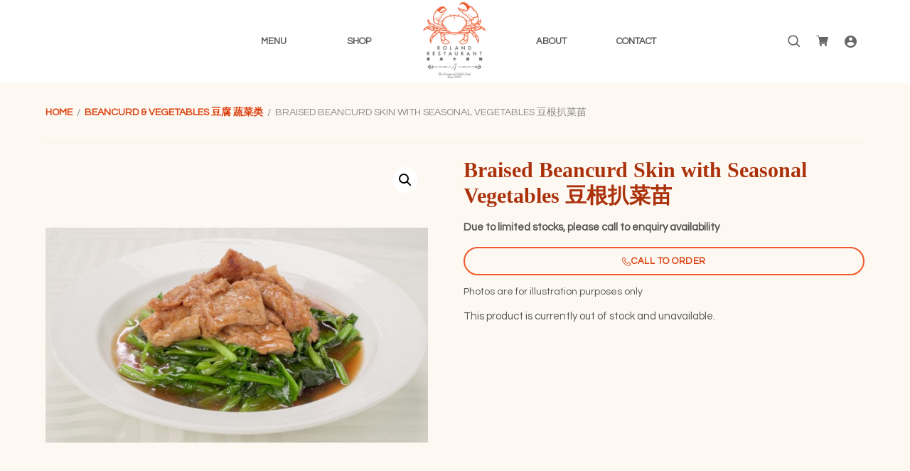

--- FILE ---
content_type: text/html; charset=UTF-8
request_url: https://rolandrestaurant.com.sg/product/braised-beancurd-skin-with-seasonal-vegetables-%E8%B1%86%E6%A0%B9%E6%89%92%E8%8F%9C%E8%8B%97/
body_size: 79223
content:
<!DOCTYPE html>
<html lang="en-US">
<head >
<meta charset="UTF-8" />
<meta name="viewport" content="width=device-width, initial-scale=1" />
<meta name='robots' content='index, follow, max-image-preview:large, max-snippet:-1, max-video-preview:-1' />
	<style>img:is([sizes="auto" i], [sizes^="auto," i]) { contain-intrinsic-size: 3000px 1500px }</style>
	
	<!-- This site is optimized with the Yoast SEO plugin v23.6 - https://yoast.com/wordpress/plugins/seo/ -->
	<title>Braised Beancurd Skin with Seasonal Vegetables 豆根扒菜苗 - Roland Restaurant Singapore</title>
	<link rel="canonical" href="https://rolandrestaurant.com.sg/product/braised-beancurd-skin-with-seasonal-vegetables-豆根扒菜苗/" />
	<meta property="og:locale" content="en_US" />
	<meta property="og:type" content="article" />
	<meta property="og:title" content="Braised Beancurd Skin with Seasonal Vegetables 豆根扒菜苗 - Roland Restaurant Singapore" />
	<meta property="og:url" content="https://rolandrestaurant.com.sg/product/braised-beancurd-skin-with-seasonal-vegetables-豆根扒菜苗/" />
	<meta property="og:site_name" content="Roland Restaurant Singapore" />
	<meta property="article:modified_time" content="2025-02-21T13:00:24+00:00" />
	<meta property="og:image" content="https://rolandrestaurant.com.sg/wp-content/uploads/Braised-Beancurd-Skin-with-Seasonal-vegetables.jpg" />
	<meta property="og:image:width" content="1280" />
	<meta property="og:image:height" content="720" />
	<meta property="og:image:type" content="image/jpeg" />
	<meta name="twitter:card" content="summary_large_image" />
	<script type="application/ld+json" class="yoast-schema-graph">{"@context":"https://schema.org","@graph":[{"@type":"WebPage","@id":"https://rolandrestaurant.com.sg/product/braised-beancurd-skin-with-seasonal-vegetables-%e8%b1%86%e6%a0%b9%e6%89%92%e8%8f%9c%e8%8b%97/","url":"https://rolandrestaurant.com.sg/product/braised-beancurd-skin-with-seasonal-vegetables-%e8%b1%86%e6%a0%b9%e6%89%92%e8%8f%9c%e8%8b%97/","name":"Braised Beancurd Skin with Seasonal Vegetables 豆根扒菜苗 - Roland Restaurant Singapore","isPartOf":{"@id":"https://rolandrestaurant.com.sg/#website"},"primaryImageOfPage":{"@id":"https://rolandrestaurant.com.sg/product/braised-beancurd-skin-with-seasonal-vegetables-%e8%b1%86%e6%a0%b9%e6%89%92%e8%8f%9c%e8%8b%97/#primaryimage"},"image":{"@id":"https://rolandrestaurant.com.sg/product/braised-beancurd-skin-with-seasonal-vegetables-%e8%b1%86%e6%a0%b9%e6%89%92%e8%8f%9c%e8%8b%97/#primaryimage"},"thumbnailUrl":"https://rolandrestaurant.com.sg/wp-content/uploads/Braised-Beancurd-Skin-with-Seasonal-vegetables.jpg","datePublished":"2021-05-23T09:26:10+00:00","dateModified":"2025-02-21T13:00:24+00:00","breadcrumb":{"@id":"https://rolandrestaurant.com.sg/product/braised-beancurd-skin-with-seasonal-vegetables-%e8%b1%86%e6%a0%b9%e6%89%92%e8%8f%9c%e8%8b%97/#breadcrumb"},"inLanguage":"en-US","potentialAction":[{"@type":"ReadAction","target":["https://rolandrestaurant.com.sg/product/braised-beancurd-skin-with-seasonal-vegetables-%e8%b1%86%e6%a0%b9%e6%89%92%e8%8f%9c%e8%8b%97/"]}]},{"@type":"ImageObject","inLanguage":"en-US","@id":"https://rolandrestaurant.com.sg/product/braised-beancurd-skin-with-seasonal-vegetables-%e8%b1%86%e6%a0%b9%e6%89%92%e8%8f%9c%e8%8b%97/#primaryimage","url":"https://rolandrestaurant.com.sg/wp-content/uploads/Braised-Beancurd-Skin-with-Seasonal-vegetables.jpg","contentUrl":"https://rolandrestaurant.com.sg/wp-content/uploads/Braised-Beancurd-Skin-with-Seasonal-vegetables.jpg","width":1280,"height":720},{"@type":"BreadcrumbList","@id":"https://rolandrestaurant.com.sg/product/braised-beancurd-skin-with-seasonal-vegetables-%e8%b1%86%e6%a0%b9%e6%89%92%e8%8f%9c%e8%8b%97/#breadcrumb","itemListElement":[{"@type":"ListItem","position":1,"name":"Home","item":"https://rolandrestaurant.com.sg/"},{"@type":"ListItem","position":2,"name":"Shop","item":"https://rolandrestaurant.com.sg/shop/"},{"@type":"ListItem","position":3,"name":"Braised Beancurd Skin with Seasonal Vegetables 豆根扒菜苗"}]},{"@type":"WebSite","@id":"https://rolandrestaurant.com.sg/#website","url":"https://rolandrestaurant.com.sg/","name":"Roland Restaurant","description":"","publisher":{"@id":"https://rolandrestaurant.com.sg/#organization"},"potentialAction":[{"@type":"SearchAction","target":{"@type":"EntryPoint","urlTemplate":"https://rolandrestaurant.com.sg/?s={search_term_string}"},"query-input":{"@type":"PropertyValueSpecification","valueRequired":true,"valueName":"search_term_string"}}],"inLanguage":"en-US"},{"@type":"Organization","@id":"https://rolandrestaurant.com.sg/#organization","name":"Roland Restaurant","url":"https://rolandrestaurant.com.sg/","logo":{"@type":"ImageObject","inLanguage":"en-US","@id":"https://rolandrestaurant.com.sg/#/schema/logo/image/","url":"https://rolandrestaurant.com.sg/wp-content/uploads/logo.png","contentUrl":"https://rolandrestaurant.com.sg/wp-content/uploads/logo.png","width":230,"height":284,"caption":"Roland Restaurant"},"image":{"@id":"https://rolandrestaurant.com.sg/#/schema/logo/image/"}}]}</script>
	<!-- / Yoast SEO plugin. -->


<link rel='dns-prefetch' href='//ajax.googleapis.com' />
<link rel='dns-prefetch' href='//cdnjs.cloudflare.com' />
<link rel='dns-prefetch' href='//fonts.googleapis.com' />
<link rel="alternate" type="application/rss+xml" title="Roland Restaurant Singapore &raquo; Feed" href="https://rolandrestaurant.com.sg/feed/" />
<link rel="alternate" type="application/rss+xml" title="Roland Restaurant Singapore &raquo; Comments Feed" href="https://rolandrestaurant.com.sg/comments/feed/" />
<script type="text/javascript">
/* <![CDATA[ */
window._wpemojiSettings = {"baseUrl":"https:\/\/s.w.org\/images\/core\/emoji\/16.0.1\/72x72\/","ext":".png","svgUrl":"https:\/\/s.w.org\/images\/core\/emoji\/16.0.1\/svg\/","svgExt":".svg","source":{"concatemoji":"https:\/\/rolandrestaurant.com.sg\/wp-includes\/js\/wp-emoji-release.min.js?ver=6.8.3"}};
/*! This file is auto-generated */
!function(s,n){var o,i,e;function c(e){try{var t={supportTests:e,timestamp:(new Date).valueOf()};sessionStorage.setItem(o,JSON.stringify(t))}catch(e){}}function p(e,t,n){e.clearRect(0,0,e.canvas.width,e.canvas.height),e.fillText(t,0,0);var t=new Uint32Array(e.getImageData(0,0,e.canvas.width,e.canvas.height).data),a=(e.clearRect(0,0,e.canvas.width,e.canvas.height),e.fillText(n,0,0),new Uint32Array(e.getImageData(0,0,e.canvas.width,e.canvas.height).data));return t.every(function(e,t){return e===a[t]})}function u(e,t){e.clearRect(0,0,e.canvas.width,e.canvas.height),e.fillText(t,0,0);for(var n=e.getImageData(16,16,1,1),a=0;a<n.data.length;a++)if(0!==n.data[a])return!1;return!0}function f(e,t,n,a){switch(t){case"flag":return n(e,"\ud83c\udff3\ufe0f\u200d\u26a7\ufe0f","\ud83c\udff3\ufe0f\u200b\u26a7\ufe0f")?!1:!n(e,"\ud83c\udde8\ud83c\uddf6","\ud83c\udde8\u200b\ud83c\uddf6")&&!n(e,"\ud83c\udff4\udb40\udc67\udb40\udc62\udb40\udc65\udb40\udc6e\udb40\udc67\udb40\udc7f","\ud83c\udff4\u200b\udb40\udc67\u200b\udb40\udc62\u200b\udb40\udc65\u200b\udb40\udc6e\u200b\udb40\udc67\u200b\udb40\udc7f");case"emoji":return!a(e,"\ud83e\udedf")}return!1}function g(e,t,n,a){var r="undefined"!=typeof WorkerGlobalScope&&self instanceof WorkerGlobalScope?new OffscreenCanvas(300,150):s.createElement("canvas"),o=r.getContext("2d",{willReadFrequently:!0}),i=(o.textBaseline="top",o.font="600 32px Arial",{});return e.forEach(function(e){i[e]=t(o,e,n,a)}),i}function t(e){var t=s.createElement("script");t.src=e,t.defer=!0,s.head.appendChild(t)}"undefined"!=typeof Promise&&(o="wpEmojiSettingsSupports",i=["flag","emoji"],n.supports={everything:!0,everythingExceptFlag:!0},e=new Promise(function(e){s.addEventListener("DOMContentLoaded",e,{once:!0})}),new Promise(function(t){var n=function(){try{var e=JSON.parse(sessionStorage.getItem(o));if("object"==typeof e&&"number"==typeof e.timestamp&&(new Date).valueOf()<e.timestamp+604800&&"object"==typeof e.supportTests)return e.supportTests}catch(e){}return null}();if(!n){if("undefined"!=typeof Worker&&"undefined"!=typeof OffscreenCanvas&&"undefined"!=typeof URL&&URL.createObjectURL&&"undefined"!=typeof Blob)try{var e="postMessage("+g.toString()+"("+[JSON.stringify(i),f.toString(),p.toString(),u.toString()].join(",")+"));",a=new Blob([e],{type:"text/javascript"}),r=new Worker(URL.createObjectURL(a),{name:"wpTestEmojiSupports"});return void(r.onmessage=function(e){c(n=e.data),r.terminate(),t(n)})}catch(e){}c(n=g(i,f,p,u))}t(n)}).then(function(e){for(var t in e)n.supports[t]=e[t],n.supports.everything=n.supports.everything&&n.supports[t],"flag"!==t&&(n.supports.everythingExceptFlag=n.supports.everythingExceptFlag&&n.supports[t]);n.supports.everythingExceptFlag=n.supports.everythingExceptFlag&&!n.supports.flag,n.DOMReady=!1,n.readyCallback=function(){n.DOMReady=!0}}).then(function(){return e}).then(function(){var e;n.supports.everything||(n.readyCallback(),(e=n.source||{}).concatemoji?t(e.concatemoji):e.wpemoji&&e.twemoji&&(t(e.twemoji),t(e.wpemoji)))}))}((window,document),window._wpemojiSettings);
/* ]]> */
</script>
<link rel='stylesheet' id='delivery-date-block-frontend-css' href='https://rolandrestaurant.com.sg/wp-content/plugins/order-delivery-date/build/style-index.css?ver=651c87be2de10c3d5a73' type='text/css' media='all' />
<style id='wp-emoji-styles-inline-css' type='text/css'>

	img.wp-smiley, img.emoji {
		display: inline !important;
		border: none !important;
		box-shadow: none !important;
		height: 1em !important;
		width: 1em !important;
		margin: 0 0.07em !important;
		vertical-align: -0.1em !important;
		background: none !important;
		padding: 0 !important;
	}
</style>
<link rel='stylesheet' id='wp-block-library-css' href='https://rolandrestaurant.com.sg/wp-includes/css/dist/block-library/style.min.css?ver=6.8.3' type='text/css' media='all' />
<style id='classic-theme-styles-inline-css' type='text/css'>
/*! This file is auto-generated */
.wp-block-button__link{color:#fff;background-color:#32373c;border-radius:9999px;box-shadow:none;text-decoration:none;padding:calc(.667em + 2px) calc(1.333em + 2px);font-size:1.125em}.wp-block-file__button{background:#32373c;color:#fff;text-decoration:none}
</style>
<style id='global-styles-inline-css' type='text/css'>
:root{--wp--preset--aspect-ratio--square: 1;--wp--preset--aspect-ratio--4-3: 4/3;--wp--preset--aspect-ratio--3-4: 3/4;--wp--preset--aspect-ratio--3-2: 3/2;--wp--preset--aspect-ratio--2-3: 2/3;--wp--preset--aspect-ratio--16-9: 16/9;--wp--preset--aspect-ratio--9-16: 9/16;--wp--preset--color--black: #000000;--wp--preset--color--cyan-bluish-gray: #abb8c3;--wp--preset--color--white: #ffffff;--wp--preset--color--pale-pink: #f78da7;--wp--preset--color--vivid-red: #cf2e2e;--wp--preset--color--luminous-vivid-orange: #ff6900;--wp--preset--color--luminous-vivid-amber: #fcb900;--wp--preset--color--light-green-cyan: #7bdcb5;--wp--preset--color--vivid-green-cyan: #00d084;--wp--preset--color--pale-cyan-blue: #8ed1fc;--wp--preset--color--vivid-cyan-blue: #0693e3;--wp--preset--color--vivid-purple: #9b51e0;--wp--preset--color--light-gray: #f5f5f5;--wp--preset--color--medium-gray: #999;--wp--preset--color--dark-gray: #333;--wp--preset--gradient--vivid-cyan-blue-to-vivid-purple: linear-gradient(135deg,rgba(6,147,227,1) 0%,rgb(155,81,224) 100%);--wp--preset--gradient--light-green-cyan-to-vivid-green-cyan: linear-gradient(135deg,rgb(122,220,180) 0%,rgb(0,208,130) 100%);--wp--preset--gradient--luminous-vivid-amber-to-luminous-vivid-orange: linear-gradient(135deg,rgba(252,185,0,1) 0%,rgba(255,105,0,1) 100%);--wp--preset--gradient--luminous-vivid-orange-to-vivid-red: linear-gradient(135deg,rgba(255,105,0,1) 0%,rgb(207,46,46) 100%);--wp--preset--gradient--very-light-gray-to-cyan-bluish-gray: linear-gradient(135deg,rgb(238,238,238) 0%,rgb(169,184,195) 100%);--wp--preset--gradient--cool-to-warm-spectrum: linear-gradient(135deg,rgb(74,234,220) 0%,rgb(151,120,209) 20%,rgb(207,42,186) 40%,rgb(238,44,130) 60%,rgb(251,105,98) 80%,rgb(254,248,76) 100%);--wp--preset--gradient--blush-light-purple: linear-gradient(135deg,rgb(255,206,236) 0%,rgb(152,150,240) 100%);--wp--preset--gradient--blush-bordeaux: linear-gradient(135deg,rgb(254,205,165) 0%,rgb(254,45,45) 50%,rgb(107,0,62) 100%);--wp--preset--gradient--luminous-dusk: linear-gradient(135deg,rgb(255,203,112) 0%,rgb(199,81,192) 50%,rgb(65,88,208) 100%);--wp--preset--gradient--pale-ocean: linear-gradient(135deg,rgb(255,245,203) 0%,rgb(182,227,212) 50%,rgb(51,167,181) 100%);--wp--preset--gradient--electric-grass: linear-gradient(135deg,rgb(202,248,128) 0%,rgb(113,206,126) 100%);--wp--preset--gradient--midnight: linear-gradient(135deg,rgb(2,3,129) 0%,rgb(40,116,252) 100%);--wp--preset--font-size--small: 12px;--wp--preset--font-size--medium: 20px;--wp--preset--font-size--large: 20px;--wp--preset--font-size--x-large: 42px;--wp--preset--font-size--normal: 16px;--wp--preset--font-size--larger: 24px;--wp--preset--font-family--inter: "Inter", sans-serif;--wp--preset--font-family--cardo: Cardo;--wp--preset--spacing--20: 0.44rem;--wp--preset--spacing--30: 0.67rem;--wp--preset--spacing--40: 1rem;--wp--preset--spacing--50: 1.5rem;--wp--preset--spacing--60: 2.25rem;--wp--preset--spacing--70: 3.38rem;--wp--preset--spacing--80: 5.06rem;--wp--preset--shadow--natural: 6px 6px 9px rgba(0, 0, 0, 0.2);--wp--preset--shadow--deep: 12px 12px 50px rgba(0, 0, 0, 0.4);--wp--preset--shadow--sharp: 6px 6px 0px rgba(0, 0, 0, 0.2);--wp--preset--shadow--outlined: 6px 6px 0px -3px rgba(255, 255, 255, 1), 6px 6px rgba(0, 0, 0, 1);--wp--preset--shadow--crisp: 6px 6px 0px rgba(0, 0, 0, 1);}:where(.is-layout-flex){gap: 0.5em;}:where(.is-layout-grid){gap: 0.5em;}body .is-layout-flex{display: flex;}.is-layout-flex{flex-wrap: wrap;align-items: center;}.is-layout-flex > :is(*, div){margin: 0;}body .is-layout-grid{display: grid;}.is-layout-grid > :is(*, div){margin: 0;}:where(.wp-block-columns.is-layout-flex){gap: 2em;}:where(.wp-block-columns.is-layout-grid){gap: 2em;}:where(.wp-block-post-template.is-layout-flex){gap: 1.25em;}:where(.wp-block-post-template.is-layout-grid){gap: 1.25em;}.has-black-color{color: var(--wp--preset--color--black) !important;}.has-cyan-bluish-gray-color{color: var(--wp--preset--color--cyan-bluish-gray) !important;}.has-white-color{color: var(--wp--preset--color--white) !important;}.has-pale-pink-color{color: var(--wp--preset--color--pale-pink) !important;}.has-vivid-red-color{color: var(--wp--preset--color--vivid-red) !important;}.has-luminous-vivid-orange-color{color: var(--wp--preset--color--luminous-vivid-orange) !important;}.has-luminous-vivid-amber-color{color: var(--wp--preset--color--luminous-vivid-amber) !important;}.has-light-green-cyan-color{color: var(--wp--preset--color--light-green-cyan) !important;}.has-vivid-green-cyan-color{color: var(--wp--preset--color--vivid-green-cyan) !important;}.has-pale-cyan-blue-color{color: var(--wp--preset--color--pale-cyan-blue) !important;}.has-vivid-cyan-blue-color{color: var(--wp--preset--color--vivid-cyan-blue) !important;}.has-vivid-purple-color{color: var(--wp--preset--color--vivid-purple) !important;}.has-black-background-color{background-color: var(--wp--preset--color--black) !important;}.has-cyan-bluish-gray-background-color{background-color: var(--wp--preset--color--cyan-bluish-gray) !important;}.has-white-background-color{background-color: var(--wp--preset--color--white) !important;}.has-pale-pink-background-color{background-color: var(--wp--preset--color--pale-pink) !important;}.has-vivid-red-background-color{background-color: var(--wp--preset--color--vivid-red) !important;}.has-luminous-vivid-orange-background-color{background-color: var(--wp--preset--color--luminous-vivid-orange) !important;}.has-luminous-vivid-amber-background-color{background-color: var(--wp--preset--color--luminous-vivid-amber) !important;}.has-light-green-cyan-background-color{background-color: var(--wp--preset--color--light-green-cyan) !important;}.has-vivid-green-cyan-background-color{background-color: var(--wp--preset--color--vivid-green-cyan) !important;}.has-pale-cyan-blue-background-color{background-color: var(--wp--preset--color--pale-cyan-blue) !important;}.has-vivid-cyan-blue-background-color{background-color: var(--wp--preset--color--vivid-cyan-blue) !important;}.has-vivid-purple-background-color{background-color: var(--wp--preset--color--vivid-purple) !important;}.has-black-border-color{border-color: var(--wp--preset--color--black) !important;}.has-cyan-bluish-gray-border-color{border-color: var(--wp--preset--color--cyan-bluish-gray) !important;}.has-white-border-color{border-color: var(--wp--preset--color--white) !important;}.has-pale-pink-border-color{border-color: var(--wp--preset--color--pale-pink) !important;}.has-vivid-red-border-color{border-color: var(--wp--preset--color--vivid-red) !important;}.has-luminous-vivid-orange-border-color{border-color: var(--wp--preset--color--luminous-vivid-orange) !important;}.has-luminous-vivid-amber-border-color{border-color: var(--wp--preset--color--luminous-vivid-amber) !important;}.has-light-green-cyan-border-color{border-color: var(--wp--preset--color--light-green-cyan) !important;}.has-vivid-green-cyan-border-color{border-color: var(--wp--preset--color--vivid-green-cyan) !important;}.has-pale-cyan-blue-border-color{border-color: var(--wp--preset--color--pale-cyan-blue) !important;}.has-vivid-cyan-blue-border-color{border-color: var(--wp--preset--color--vivid-cyan-blue) !important;}.has-vivid-purple-border-color{border-color: var(--wp--preset--color--vivid-purple) !important;}.has-vivid-cyan-blue-to-vivid-purple-gradient-background{background: var(--wp--preset--gradient--vivid-cyan-blue-to-vivid-purple) !important;}.has-light-green-cyan-to-vivid-green-cyan-gradient-background{background: var(--wp--preset--gradient--light-green-cyan-to-vivid-green-cyan) !important;}.has-luminous-vivid-amber-to-luminous-vivid-orange-gradient-background{background: var(--wp--preset--gradient--luminous-vivid-amber-to-luminous-vivid-orange) !important;}.has-luminous-vivid-orange-to-vivid-red-gradient-background{background: var(--wp--preset--gradient--luminous-vivid-orange-to-vivid-red) !important;}.has-very-light-gray-to-cyan-bluish-gray-gradient-background{background: var(--wp--preset--gradient--very-light-gray-to-cyan-bluish-gray) !important;}.has-cool-to-warm-spectrum-gradient-background{background: var(--wp--preset--gradient--cool-to-warm-spectrum) !important;}.has-blush-light-purple-gradient-background{background: var(--wp--preset--gradient--blush-light-purple) !important;}.has-blush-bordeaux-gradient-background{background: var(--wp--preset--gradient--blush-bordeaux) !important;}.has-luminous-dusk-gradient-background{background: var(--wp--preset--gradient--luminous-dusk) !important;}.has-pale-ocean-gradient-background{background: var(--wp--preset--gradient--pale-ocean) !important;}.has-electric-grass-gradient-background{background: var(--wp--preset--gradient--electric-grass) !important;}.has-midnight-gradient-background{background: var(--wp--preset--gradient--midnight) !important;}.has-small-font-size{font-size: var(--wp--preset--font-size--small) !important;}.has-medium-font-size{font-size: var(--wp--preset--font-size--medium) !important;}.has-large-font-size{font-size: var(--wp--preset--font-size--large) !important;}.has-x-large-font-size{font-size: var(--wp--preset--font-size--x-large) !important;}
:where(.wp-block-post-template.is-layout-flex){gap: 1.25em;}:where(.wp-block-post-template.is-layout-grid){gap: 1.25em;}
:where(.wp-block-columns.is-layout-flex){gap: 2em;}:where(.wp-block-columns.is-layout-grid){gap: 2em;}
:root :where(.wp-block-pullquote){font-size: 1.5em;line-height: 1.6;}
</style>
<link rel='stylesheet' id='contact-form-7-css' href='https://rolandrestaurant.com.sg/wp-content/plugins/contact-form-7/includes/css/styles.css?ver=6.1' type='text/css' media='all' />
<link rel='stylesheet' id='photoswipe-css' href='https://rolandrestaurant.com.sg/wp-content/plugins/woocommerce/assets/css/photoswipe/photoswipe.min.css?ver=9.3.5' type='text/css' media='all' />
<link rel='stylesheet' id='photoswipe-default-skin-css' href='https://rolandrestaurant.com.sg/wp-content/plugins/woocommerce/assets/css/photoswipe/default-skin/default-skin.min.css?ver=9.3.5' type='text/css' media='all' />
<style id='woocommerce-inline-inline-css' type='text/css'>
.woocommerce form .form-row .required { visibility: visible; }
</style>
<link rel='stylesheet' id='genesis-sample-fonts-css' href='//fonts.googleapis.com/css2?family=Questrial&#038;display=swap&#038;ver=2.7.2' type='text/css' media='all' />
<link rel='stylesheet' id='dashicons-css' href='https://rolandrestaurant.com.sg/wp-includes/css/dashicons.min.css?ver=6.8.3' type='text/css' media='all' />
<link rel='stylesheet' id='popup-maker-site-css' href='//rolandrestaurant.com.sg/wp-content/uploads/pum/pum-site-styles.css?generated=1755583932&#038;ver=1.20.5' type='text/css' media='all' />
<link rel='stylesheet' id='genesis-sample-css' href='https://rolandrestaurant.com.sg/wp-content/themes/rolandrestaurant-theme/style.css?ver=2.7.2' type='text/css' media='all' />
<link rel='stylesheet' id='wcmmq-front-style-css' href='https://rolandrestaurant.com.sg/wp-content/plugins/woo-min-max-quantity-step-control-single/assets/css/wcmmq-front.css?ver=1.0.0' type='text/css' media='all' />
<link rel='stylesheet' id='wapf-frontend-css' href='https://rolandrestaurant.com.sg/wp-content/plugins/advanced-product-fields-for-woocommerce-pro/assets/css/frontend.min.css?ver=3.0.8-1751609924' type='text/css' media='all' />
<script type="text/javascript" src="//ajax.googleapis.com/ajax/libs/jquery/2.2.4/jquery.min.js?ver=6.8.3" id="jquery-js"></script>
<script type="text/javascript" src="https://rolandrestaurant.com.sg/wp-content/plugins/woocommerce/assets/js/zoom/jquery.zoom.min.js?ver=1.7.21-wc.9.3.5" id="zoom-js" defer="defer" data-wp-strategy="defer"></script>
<script type="text/javascript" src="https://rolandrestaurant.com.sg/wp-content/plugins/woocommerce/assets/js/flexslider/jquery.flexslider.min.js?ver=2.7.2-wc.9.3.5" id="flexslider-js" defer="defer" data-wp-strategy="defer"></script>
<script type="text/javascript" src="https://rolandrestaurant.com.sg/wp-content/plugins/woocommerce/assets/js/photoswipe/photoswipe.min.js?ver=4.1.1-wc.9.3.5" id="photoswipe-js" defer="defer" data-wp-strategy="defer"></script>
<script type="text/javascript" src="https://rolandrestaurant.com.sg/wp-content/plugins/woocommerce/assets/js/photoswipe/photoswipe-ui-default.min.js?ver=4.1.1-wc.9.3.5" id="photoswipe-ui-default-js" defer="defer" data-wp-strategy="defer"></script>
<script type="text/javascript" id="wc-single-product-js-extra">
/* <![CDATA[ */
var wc_single_product_params = {"i18n_required_rating_text":"Please select a rating","review_rating_required":"yes","flexslider":{"rtl":false,"animation":"slide","smoothHeight":true,"directionNav":false,"controlNav":"thumbnails","slideshow":false,"animationSpeed":500,"animationLoop":false,"allowOneSlide":false},"zoom_enabled":"1","zoom_options":[],"photoswipe_enabled":"1","photoswipe_options":{"shareEl":false,"closeOnScroll":false,"history":false,"hideAnimationDuration":0,"showAnimationDuration":0},"flexslider_enabled":"1"};
/* ]]> */
</script>
<script type="text/javascript" src="https://rolandrestaurant.com.sg/wp-content/plugins/woocommerce/assets/js/frontend/single-product.min.js?ver=9.3.5" id="wc-single-product-js" defer="defer" data-wp-strategy="defer"></script>
<script type="text/javascript" src="https://rolandrestaurant.com.sg/wp-content/plugins/woocommerce/assets/js/jquery-blockui/jquery.blockUI.min.js?ver=2.7.0-wc.9.3.5" id="jquery-blockui-js" defer="defer" data-wp-strategy="defer"></script>
<script type="text/javascript" src="https://rolandrestaurant.com.sg/wp-content/plugins/woocommerce/assets/js/js-cookie/js.cookie.min.js?ver=2.1.4-wc.9.3.5" id="js-cookie-js" defer="defer" data-wp-strategy="defer"></script>
<script type="text/javascript" id="woocommerce-js-extra">
/* <![CDATA[ */
var woocommerce_params = {"ajax_url":"\/wp-admin\/admin-ajax.php","wc_ajax_url":"\/?wc-ajax=%%endpoint%%"};
/* ]]> */
</script>
<script type="text/javascript" src="https://rolandrestaurant.com.sg/wp-content/plugins/woocommerce/assets/js/frontend/woocommerce.min.js?ver=9.3.5" id="woocommerce-js" defer="defer" data-wp-strategy="defer"></script>
<script type="text/javascript" src="https://rolandrestaurant.com.sg/wp-content/themes/rolandrestaurant-theme/dist/js/main.js?ver=2.7.2" id="main_js-js"></script>
<script type="text/javascript" src="https://rolandrestaurant.com.sg/wp-content/plugins/order-delivery-date/assets/js/tyche.js?ver=12.6.0" id="orddd_tyche-js"></script>
<link rel="https://api.w.org/" href="https://rolandrestaurant.com.sg/wp-json/" /><link rel="alternate" title="JSON" type="application/json" href="https://rolandrestaurant.com.sg/wp-json/wp/v2/product/639" /><link rel="EditURI" type="application/rsd+xml" title="RSD" href="https://rolandrestaurant.com.sg/xmlrpc.php?rsd" />
<link rel='shortlink' href='https://rolandrestaurant.com.sg/?p=639' />
<link rel="alternate" title="oEmbed (JSON)" type="application/json+oembed" href="https://rolandrestaurant.com.sg/wp-json/oembed/1.0/embed?url=https%3A%2F%2Frolandrestaurant.com.sg%2Fproduct%2Fbraised-beancurd-skin-with-seasonal-vegetables-%25e8%25b1%2586%25e6%25a0%25b9%25e6%2589%2592%25e8%258f%259c%25e8%258b%2597%2F" />
<link rel="alternate" title="oEmbed (XML)" type="text/xml+oembed" href="https://rolandrestaurant.com.sg/wp-json/oembed/1.0/embed?url=https%3A%2F%2Frolandrestaurant.com.sg%2Fproduct%2Fbraised-beancurd-skin-with-seasonal-vegetables-%25e8%25b1%2586%25e6%25a0%25b9%25e6%2589%2592%25e8%258f%259c%25e8%258b%2597%2F&#038;format=xml" />
<!-- Google Tag Manager -->
<script>(function(w,d,s,l,i){w[l]=w[l]||[];w[l].push({'gtm.start':
new Date().getTime(),event:'gtm.js'});var f=d.getElementsByTagName(s)[0],
j=d.createElement(s),dl=l!='dataLayer'?'&l='+l:'';j.async=true;j.src=
'https://www.googletagmanager.com/gtm.js?id='+i+dl;f.parentNode.insertBefore(j,f);
})(window,document,'script','dataLayer','GTM-M8BLJZC4');</script>
<!-- End Google Tag Manager -->
<style type="text/css">
span.wcmmq_prefix {
    float: left;
    padding: 10px;
    margin: 0;
}
</style><script type="application/ld+json">
{
  "@context": "https://schema.org",
  "@type": "Restaurant",
  "name": "Roland Restaurant",
  "image": "https://rolandrestaurant.com.sg/wp-content/uploads/logo.png",
  "@id": "",
  "url": "https://rolandrestaurant.com.sg/",
  "telephone": "+65 644 08205",
  "menu": "https://rolandrestaurant.com.sg/shop/",
  "servesCuisine": "Singaporean",
  "acceptsReservations": "true",
  "address": {
    "@type": "PostalAddress",
    "streetAddress": "89 Marine Parade Central  #06-750",
    "addressLocality": "Singapore",
    "postalCode": "440089",
    "addressCountry": "SG"
  },
  "geo": {
    "@type": "GeoCoordinates",
    "latitude": 1.3011283,
    "longitude": 103.9065943
  },
  "openingHoursSpecification": [{
    "@type": "OpeningHoursSpecification",
    "dayOfWeek": [
      "Monday",
      "Tuesday",
      "Wednesday",
      "Thursday",
      "Friday",
      "Saturday"
    ],
    "opens": "11:30",
    "closes": "14:00"
  },{
    "@type": "OpeningHoursSpecification",
    "dayOfWeek": [
      "Monday",
      "Tuesday",
      "Wednesday",
      "Thursday",
      "Friday",
      "Saturday"
    ],
    "opens": "18:00",
    "closes": "22:00"
  },{
    "@type": "OpeningHoursSpecification",
    "dayOfWeek": "Sunday",
    "opens": "11:00",
    "closes": "14:45"
  },{
    "@type": "OpeningHoursSpecification",
    "dayOfWeek": "Sunday",
    "opens": "18:00",
    "closes": "22:00"
  }] 
}
</script>
<link rel="pingback" href="https://rolandrestaurant.com.sg/xmlrpc.php" />
	<noscript><style>.woocommerce-product-gallery{ opacity: 1 !important; }</style></noscript>
	<meta name="generator" content="Elementor 3.24.6; features: e_font_icon_svg, additional_custom_breakpoints; settings: css_print_method-external, google_font-enabled, font_display-swap">
			<style>
				.e-con.e-parent:nth-of-type(n+4):not(.e-lazyloaded):not(.e-no-lazyload),
				.e-con.e-parent:nth-of-type(n+4):not(.e-lazyloaded):not(.e-no-lazyload) * {
					background-image: none !important;
				}
				@media screen and (max-height: 1024px) {
					.e-con.e-parent:nth-of-type(n+3):not(.e-lazyloaded):not(.e-no-lazyload),
					.e-con.e-parent:nth-of-type(n+3):not(.e-lazyloaded):not(.e-no-lazyload) * {
						background-image: none !important;
					}
				}
				@media screen and (max-height: 640px) {
					.e-con.e-parent:nth-of-type(n+2):not(.e-lazyloaded):not(.e-no-lazyload),
					.e-con.e-parent:nth-of-type(n+2):not(.e-lazyloaded):not(.e-no-lazyload) * {
						background-image: none !important;
					}
				}
			</style>
			<style class='wp-fonts-local' type='text/css'>
@font-face{font-family:Inter;font-style:normal;font-weight:300 900;font-display:fallback;src:url('https://rolandrestaurant.com.sg/wp-content/plugins/woocommerce/assets/fonts/Inter-VariableFont_slnt,wght.woff2') format('woff2');font-stretch:normal;}
@font-face{font-family:Cardo;font-style:normal;font-weight:400;font-display:fallback;src:url('https://rolandrestaurant.com.sg/wp-content/plugins/woocommerce/assets/fonts/cardo_normal_400.woff2') format('woff2');}
</style>
<link rel="icon" href="https://rolandrestaurant.com.sg/wp-content/uploads/favicon-32x32.png" sizes="32x32" />
<link rel="icon" href="https://rolandrestaurant.com.sg/wp-content/uploads/favicon-300x300.png" sizes="192x192" />
<link rel="apple-touch-icon" href="https://rolandrestaurant.com.sg/wp-content/uploads/favicon-180x180.png" />
<meta name="msapplication-TileImage" content="https://rolandrestaurant.com.sg/wp-content/uploads/favicon-300x300.png" />
</head>
<body class="wp-singular product-template-default single single-product postid-639 wp-custom-logo wp-embed-responsive wp-theme-genesis wp-child-theme-rolandrestaurant-theme theme-genesis woocommerce woocommerce-page woocommerce-no-js full-width-content genesis-breadcrumbs-hidden genesis-footer-widgets-visible elementor-default elementor-kit-1929"><!-- Google Tag Manager (noscript) -->
<noscript><iframe src="https://www.googletagmanager.com/ns.html?id=GTM-M8BLJZC4"
height="0" width="0" style="display:none;visibility:hidden"></iframe></noscript>
<!-- End Google Tag Manager (noscript) --><div class="site-container"><ul class="genesis-skip-link"><li><a href="#genesis-nav-primary" class="screen-reader-shortcut"> Skip to primary navigation</a></li><li><a href="#genesis-content" class="screen-reader-shortcut"> Skip to main content</a></li><li><a href="#genesis-footer-widgets" class="screen-reader-shortcut"> Skip to footer</a></li></ul>    <script type="text/javascript">
      jQuery('#menu-main').ready(function($) {
        // Insert into middle
        function insertToMiddle(parent, object) {
          var middlepoint = $(parent).length / 2;
          middlepoint = middlepoint.toString();

          $(object).insertAfter($(`${parent}:nth-child(2)`));
        }

        if ($(document).width() > 960) {
          insertToMiddle('#menu-main > *', '.title-area');
        }
      });
    </script>
  <header class="site-header"><div class="wrap"><div class="title-area"><a href="https://rolandrestaurant.com.sg/" class="custom-logo-link" rel="home"><img width="230" height="284" src="https://rolandrestaurant.com.sg/wp-content/uploads/logo.png" class="custom-logo" alt="Roland Restaurant Singapore" decoding="async" srcset="https://rolandrestaurant.com.sg/wp-content/uploads/logo.png 230w, https://rolandrestaurant.com.sg/wp-content/uploads/logo-121x150.png 121w" sizes="(max-width: 230px) 100vw, 230px" /></a><p class="site-title"><a href="https://rolandrestaurant.com.sg/">Roland Restaurant Singapore</a></p></div><div class="widget-area header-widget-area">
    
    <form role="search" method="get" class="woocommerce-product-search" action="https://rolandrestaurant.com.sg/">
    	<label class="screen-reader-text" for="woocommerce-product-search-field-0">Search for:</label>

    	<input type="search" id="woocommerce-product-search-field" class="search-field" placeholder="Search products" value="" name="s">
    	<button id="woocommerce-product-search-button" class="woo-search-button header-icon-button" type="submit" value="Search" disabled><i class="icon icon-zoom-2"></i></button>

    	<input type="hidden" name="post_type" value="product" />
    </form>
  
    <button id="interactive-cart-activate" class="header-icon-button">
      <i class="icon icon-shopping-cart"></i>

      
    </button>

    <a class="my-account-button header-icon-button" href="https://rolandrestaurant.com.sg/my-account/">
      <i class="icon icon-account"></i>
    </a>
  </div><nav class="nav-primary" aria-label="Main" id="genesis-nav-primary"><div class="wrap"><ul id="menu-main" class="menu genesis-nav-menu menu-primary js-superfish"><li id="menu-item-1716" class="menu-item menu-item-type-custom menu-item-object-custom menu-item-has-children menu-item-1716"><a href="#"><span >Menu</span></a>
<ul class="sub-menu">
	<li id="menu-item-2227" class="menu-item menu-item-type-custom menu-item-object-custom menu-item-2227"><a href="https://rolandrestaurant.com.sg/wp-content/uploads/2026-CNY-Ala-Caete.pdf"><span >2026 CNY ala carte menus (available from 02/02/2026 onwards )</span></a></li>
	<li id="menu-item-2219" class="menu-item menu-item-type-custom menu-item-object-custom menu-item-2219"><a href="https://rolandrestaurant.com.sg/wp-content/uploads/2026-CNY-Set-Menu.pdf"><span >2026 CNY SET MENU</span></a></li>
	<li id="menu-item-2228" class="menu-item menu-item-type-custom menu-item-object-custom menu-item-2228"><a href="https://rolandrestaurant.com.sg/wp-content/uploads/CNY2026.pdf"><span >2026 CNY Special menus</span></a></li>
	<li id="menu-item-2195" class="menu-item menu-item-type-custom menu-item-object-custom menu-item-2195"><a href="https://rolandrestaurant.com.sg/wp-content/uploads/CDC-Voucher.jpeg"><span >We  Accept CDC Voucher</span></a></li>
	<li id="menu-item-2192" class="menu-item menu-item-type-custom menu-item-object-custom menu-item-2192"><a href="https://rolandrestaurant.com.sg/wp-content/uploads/Ala-Carte-Menus-2025.pdf"><span >2026 Ala Carte Menus(not available from 02/02/2026 onwards )</span></a></li>
	<li id="menu-item-2184" class="menu-item menu-item-type-custom menu-item-object-custom menu-item-2184"><a href="https://rolandrestaurant.com.sg/wp-content/uploads/2025-Set-menus.pdf"><span >2026 Daily Set Menus &#038; Birthday Menus(not available from of 02/02/2026 onwards)</span></a></li>
	<li id="menu-item-2064" class="menu-item menu-item-type-custom menu-item-object-custom menu-item-2064"><a href="https://rolandrestaurant.com.sg/wp-content/uploads/2025-chili-Crabs-Promotion.pdf"><span >2025 Crabs Promotion ( end of January 2026 )</span></a></li>
	<li id="menu-item-2153" class="menu-item menu-item-type-custom menu-item-object-custom menu-item-2153"><a href="https://rolandrestaurant.com.sg/wp-content/uploads/food-picture1.pdf"><span >Chef Recommendation  1 (not available from 02/02/2026 onwards) )</span></a></li>
	<li id="menu-item-2188" class="menu-item menu-item-type-custom menu-item-object-custom menu-item-2188"><a href="https://rolandrestaurant.com.sg/wp-content/uploads/Pictures-2.pdf"><span >Chef Recommendation 2 (Not Available from 02/02/2026 onwards)</span></a></li>
	<li id="menu-item-2155" class="menu-item menu-item-type-custom menu-item-object-custom menu-item-2155"><a href="https://rolandrestaurant.com.sg/wp-content/uploads/food-picture3.pdf"><span >Chef Recommendation 3 (Not Available from 02/02/2026  onwards )</span></a></li>
</ul>
</li>
<li id="menu-item-1715" class="menu-item menu-item-type-post_type menu-item-object-page current_page_parent menu-item-1715"><a href="https://rolandrestaurant.com.sg/shop/"><span >Shop</span></a></li>
<li id="menu-item-1713" class="menu-item menu-item-type-post_type menu-item-object-page menu-item-1713"><a href="https://rolandrestaurant.com.sg/about/"><span >About</span></a></li>
<li id="menu-item-1714" class="menu-item menu-item-type-post_type menu-item-object-page menu-item-1714"><a href="https://rolandrestaurant.com.sg/contact/"><span >Contact</span></a></li>
</ul></div></nav></div></header><main class="content" id="genesis-content">
	<div class="product-primary-information">

	<nav class="woocommerce-breadcrumb" aria-label="Breadcrumb"><a href="https://rolandrestaurant.com.sg">Home</a>&nbsp; &#47; &nbsp;<a href="https://rolandrestaurant.com.sg/product-category/beancurd-vegetables-%e8%b1%86%e8%85%90-%e8%94%ac%e8%8f%9c%e7%b1%bb/">Beancurd &amp; Vegetables 豆腐 蔬菜类</a>&nbsp; &#47; &nbsp;Braised Beancurd Skin with Seasonal Vegetables 豆根扒菜苗</nav>
		
		<div id="product-639" class="post-639 product type-product status-publish has-post-thumbnail product_cat-beancurd-vegetables-- entry first outofstock taxable shipping-taxable product-type-variable">

			<div class="woocommerce-product-gallery woocommerce-product-gallery--with-images woocommerce-product-gallery--columns-4 images" data-columns="4" style="opacity: 0; transition: opacity .25s ease-in-out;">
	<div class="woocommerce-product-gallery__wrapper">
		<div data-wapf-att-id="760" data-thumb="https://rolandrestaurant.com.sg/wp-content/uploads/Braised-Beancurd-Skin-with-Seasonal-vegetables-180x180.jpg" data-thumb-alt="" data-thumb-srcset="https://rolandrestaurant.com.sg/wp-content/uploads/Braised-Beancurd-Skin-with-Seasonal-vegetables-180x180.jpg 180w, https://rolandrestaurant.com.sg/wp-content/uploads/Braised-Beancurd-Skin-with-Seasonal-vegetables-32x32.jpg 32w" class="woocommerce-product-gallery__image"><a href="https://rolandrestaurant.com.sg/wp-content/uploads/Braised-Beancurd-Skin-with-Seasonal-vegetables.jpg"><img width="655" height="368" src="https://rolandrestaurant.com.sg/wp-content/uploads/Braised-Beancurd-Skin-with-Seasonal-vegetables-655x368.jpg" class="wp-post-image" alt="" title="Braised-Beancurd-Skin-with-Seasonal-vegetables" data-caption="" data-src="https://rolandrestaurant.com.sg/wp-content/uploads/Braised-Beancurd-Skin-with-Seasonal-vegetables.jpg" data-large_image="https://rolandrestaurant.com.sg/wp-content/uploads/Braised-Beancurd-Skin-with-Seasonal-vegetables.jpg" data-large_image_width="1280" data-large_image_height="720" decoding="async" srcset="https://rolandrestaurant.com.sg/wp-content/uploads/Braised-Beancurd-Skin-with-Seasonal-vegetables-655x368.jpg 655w, https://rolandrestaurant.com.sg/wp-content/uploads/Braised-Beancurd-Skin-with-Seasonal-vegetables-300x169.jpg 300w, https://rolandrestaurant.com.sg/wp-content/uploads/Braised-Beancurd-Skin-with-Seasonal-vegetables-1024x576.jpg 1024w, https://rolandrestaurant.com.sg/wp-content/uploads/Braised-Beancurd-Skin-with-Seasonal-vegetables-150x84.jpg 150w, https://rolandrestaurant.com.sg/wp-content/uploads/Braised-Beancurd-Skin-with-Seasonal-vegetables-768x432.jpg 768w, https://rolandrestaurant.com.sg/wp-content/uploads/Braised-Beancurd-Skin-with-Seasonal-vegetables-500x281.jpg 500w, https://rolandrestaurant.com.sg/wp-content/uploads/Braised-Beancurd-Skin-with-Seasonal-vegetables.jpg 1280w" sizes="(max-width: 655px) 100vw, 655px" /></a></div>	</div>
</div>

				<div class="summary">
					<h1 class="product_title entry-title">Braised Beancurd Skin with Seasonal Vegetables 豆根扒菜苗</h1><p class="price"></p>
<div class="button-holder">
	<div>
		<p><b>Due to limited stocks, please call to enquiry availability</b></p>
		<a href="tel:+6564408205" target="_blank" class="btn btn-3" style="width:100%; justify-content:center;"><i class="icon icon-phone-2"></i> Call to order</a>
	</div>
</div>
<p class="small">Photos are for illustration purposes only</p>
<form class="variations_form cart" action="https://rolandrestaurant.com.sg/product/braised-beancurd-skin-with-seasonal-vegetables-%e8%b1%86%e6%a0%b9%e6%89%92%e8%8f%9c%e8%8b%97/" method="post" enctype='multipart/form-data' data-product_id="639" data-product_variations="[]">
	
			<p class="stock out-of-stock">This product is currently out of stock and unavailable.</p>
	
	</form>

<div class="woocommerce-notices-wrapper"></div>				</div>

		</div>
	</div>

	
	<section class="related products">

					<h2>Related products</h2>
				
		<ul class="products columns-4">

			
					<li class="entry product type-product post-641 status-publish first instock product_cat-beancurd-vegetables-- has-post-thumbnail taxable shipping-taxable purchasable product-type-variable">
	<a href="https://rolandrestaurant.com.sg/product/assorted-vegetables-%e7%be%85%e6%b1%89%e4%b8%8a%e7%b4%a0/" class="woocommerce-LoopProduct-link woocommerce-loop-product__link"><img width="500" height="281" src="https://rolandrestaurant.com.sg/wp-content/uploads/Assorted-Vegetables-Duluxe-500x281.jpg" class="attachment-woocommerce_thumbnail size-woocommerce_thumbnail" alt="" decoding="async" srcset="https://rolandrestaurant.com.sg/wp-content/uploads/Assorted-Vegetables-Duluxe-500x281.jpg 500w, https://rolandrestaurant.com.sg/wp-content/uploads/Assorted-Vegetables-Duluxe-655x368.jpg 655w, https://rolandrestaurant.com.sg/wp-content/uploads/Assorted-Vegetables-Duluxe-300x169.jpg 300w, https://rolandrestaurant.com.sg/wp-content/uploads/Assorted-Vegetables-Duluxe-1024x576.jpg 1024w, https://rolandrestaurant.com.sg/wp-content/uploads/Assorted-Vegetables-Duluxe-150x84.jpg 150w, https://rolandrestaurant.com.sg/wp-content/uploads/Assorted-Vegetables-Duluxe-768x432.jpg 768w, https://rolandrestaurant.com.sg/wp-content/uploads/Assorted-Vegetables-Duluxe.jpg 1280w" sizes="(max-width: 500px) 100vw, 500px" /><h2 class="woocommerce-loop-product__title">Assorted Vegetables 羅汉上素</h2>
	<span class="price">From <span class="woocommerce-Price-amount amount"><bdi><span class="woocommerce-Price-currencySymbol">&#36;</span>17.00</bdi></span></span>
</a></li>

			
					<li class="entry product type-product post-767 status-publish instock product_cat-beancurd-vegetables-- has-post-thumbnail taxable shipping-taxable purchasable product-type-variable">
	<a href="https://rolandrestaurant.com.sg/product/stir-fried-asparagus-with-xo-sauce-xo%e9%85%b1%e7%82%92%e8%8a%a6%e7%ac%8b/" class="woocommerce-LoopProduct-link woocommerce-loop-product__link"><img width="500" height="280" src="https://rolandrestaurant.com.sg/wp-content/uploads/Stir-Fried-Asparagus-with-XO-Sauce-500x280.jpeg" class="attachment-woocommerce_thumbnail size-woocommerce_thumbnail" alt="" decoding="async" srcset="https://rolandrestaurant.com.sg/wp-content/uploads/Stir-Fried-Asparagus-with-XO-Sauce-500x280.jpeg 500w, https://rolandrestaurant.com.sg/wp-content/uploads/Stir-Fried-Asparagus-with-XO-Sauce-300x168.jpeg 300w, https://rolandrestaurant.com.sg/wp-content/uploads/Stir-Fried-Asparagus-with-XO-Sauce-1024x574.jpeg 1024w, https://rolandrestaurant.com.sg/wp-content/uploads/Stir-Fried-Asparagus-with-XO-Sauce-150x84.jpeg 150w, https://rolandrestaurant.com.sg/wp-content/uploads/Stir-Fried-Asparagus-with-XO-Sauce-768x431.jpeg 768w, https://rolandrestaurant.com.sg/wp-content/uploads/Stir-Fried-Asparagus-with-XO-Sauce-655x367.jpeg 655w, https://rolandrestaurant.com.sg/wp-content/uploads/Stir-Fried-Asparagus-with-XO-Sauce.jpeg 1300w" sizes="(max-width: 500px) 100vw, 500px" /><h2 class="woocommerce-loop-product__title">Stir Fried Asparagus with XO Sauce XO酱炒芦笋</h2>
	<span class="price">From <span class="woocommerce-Price-amount amount"><bdi><span class="woocommerce-Price-currencySymbol">&#36;</span>16.00</bdi></span></span>
</a></li>

			
					<li class="entry product type-product post-640 status-publish instock product_cat-beancurd-vegetables-- has-post-thumbnail taxable shipping-taxable purchasable product-type-variable">
	<a href="https://rolandrestaurant.com.sg/product/stir-fried-asparagus-with-japanese-mushrooms-%e6%a4%92%e5%ad%90%e6%9d%be%e8%8f%87%e8%8a%a6%e7%ad%8d/" class="woocommerce-LoopProduct-link woocommerce-loop-product__link"><img width="500" height="333" src="https://rolandrestaurant.com.sg/wp-content/uploads/Stir-Fried-Asaparagus-With-Japanese-Mushroom-500x333.jpg" class="attachment-woocommerce_thumbnail size-woocommerce_thumbnail" alt="" decoding="async" srcset="https://rolandrestaurant.com.sg/wp-content/uploads/Stir-Fried-Asaparagus-With-Japanese-Mushroom-500x333.jpg 500w, https://rolandrestaurant.com.sg/wp-content/uploads/Stir-Fried-Asaparagus-With-Japanese-Mushroom-655x436.jpg 655w, https://rolandrestaurant.com.sg/wp-content/uploads/Stir-Fried-Asaparagus-With-Japanese-Mushroom-300x200.jpg 300w, https://rolandrestaurant.com.sg/wp-content/uploads/Stir-Fried-Asaparagus-With-Japanese-Mushroom-1024x682.jpg 1024w, https://rolandrestaurant.com.sg/wp-content/uploads/Stir-Fried-Asaparagus-With-Japanese-Mushroom-150x100.jpg 150w, https://rolandrestaurant.com.sg/wp-content/uploads/Stir-Fried-Asaparagus-With-Japanese-Mushroom-768x511.jpg 768w, https://rolandrestaurant.com.sg/wp-content/uploads/Stir-Fried-Asaparagus-With-Japanese-Mushroom-1536x1022.jpg 1536w, https://rolandrestaurant.com.sg/wp-content/uploads/Stir-Fried-Asaparagus-With-Japanese-Mushroom.jpg 2048w" sizes="(max-width: 500px) 100vw, 500px" /><h2 class="woocommerce-loop-product__title">Stir Fried Asparagus with Japanese Mushrooms 椒子松菇芦筍</h2>
	<span class="price">From <span class="woocommerce-Price-amount amount"><bdi><span class="woocommerce-Price-currencySymbol">&#36;</span>20.00</bdi></span></span>
</a></li>

			
					<li class="entry product type-product post-613 status-publish last instock product_cat-beancurd-vegetables-- has-post-thumbnail taxable shipping-taxable purchasable product-type-variable">
	<a href="https://rolandrestaurant.com.sg/product/braised-beancurd-with-assorted-seafood-in-claypot-%e7%a0%82%e7%85%b2%e6%b5%b7%e9%b2%9c%e8%b1%86%e8%85%90/" class="woocommerce-LoopProduct-link woocommerce-loop-product__link"><img width="500" height="333" src="https://rolandrestaurant.com.sg/wp-content/uploads/Braised_Beancurd_With_Assorted_Seafood_In_Claypot15S23M30-500x333.jpg" class="attachment-woocommerce_thumbnail size-woocommerce_thumbnail" alt="" decoding="async" srcset="https://rolandrestaurant.com.sg/wp-content/uploads/Braised_Beancurd_With_Assorted_Seafood_In_Claypot15S23M30-500x333.jpg 500w, https://rolandrestaurant.com.sg/wp-content/uploads/Braised_Beancurd_With_Assorted_Seafood_In_Claypot15S23M30-655x436.jpg 655w, https://rolandrestaurant.com.sg/wp-content/uploads/Braised_Beancurd_With_Assorted_Seafood_In_Claypot15S23M30-300x200.jpg 300w, https://rolandrestaurant.com.sg/wp-content/uploads/Braised_Beancurd_With_Assorted_Seafood_In_Claypot15S23M30-150x100.jpg 150w, https://rolandrestaurant.com.sg/wp-content/uploads/Braised_Beancurd_With_Assorted_Seafood_In_Claypot15S23M30-768x511.jpg 768w, https://rolandrestaurant.com.sg/wp-content/uploads/Braised_Beancurd_With_Assorted_Seafood_In_Claypot15S23M30.jpg 1000w" sizes="(max-width: 500px) 100vw, 500px" /><h2 class="woocommerce-loop-product__title">Braised Beancurd with Assorted Seafood in Claypot 砂煲海鲜豆腐</h2>
	<span class="price">From <span class="woocommerce-Price-amount amount"><bdi><span class="woocommerce-Price-currencySymbol">&#36;</span>22.00</bdi></span></span>
</a></li>

			
		</ul>

	</section>
	
	</main><div class="footer-widgets" id="genesis-footer-widgets"><h2 class="genesis-sidebar-title screen-reader-text">Footer</h2><div class="wrap"><div class="widget-area footer-widgets-1 footer-widget-area"><section id="media_image-2" class="widget widget_media_image"><div class="widget-wrap"><img width="226" height="274" src="https://rolandrestaurant.com.sg/wp-content/uploads/roland-logo-white.png" class="image wp-image-437  attachment-full size-full" alt="" style="max-width: 100%; height: auto;" decoding="async" srcset="https://rolandrestaurant.com.sg/wp-content/uploads/roland-logo-white.png 226w, https://rolandrestaurant.com.sg/wp-content/uploads/roland-logo-white-124x150.png 124w" sizes="(max-width: 226px) 100vw, 226px" /></div></section>
</div><div class="widget-area footer-widgets-2 footer-widget-area"><section id="nav_menu-2" class="widget widget_nav_menu"><div class="widget-wrap"><div class="menu-footer-container"><ul id="menu-footer" class="menu"><li id="menu-item-723" class="menu-item menu-item-type-custom menu-item-object-custom menu-item-723"><a href="https://rolandrestaurant.oddle.me/en_SG/">Delivery</a></li>
<li id="menu-item-724" class="menu-item menu-item-type-post_type menu-item-object-page current_page_parent menu-item-724"><a href="https://rolandrestaurant.com.sg/shop/">Self-collection</a></li>
<li id="menu-item-725" class="menu-item menu-item-type-post_type menu-item-object-page menu-item-725"><a href="https://rolandrestaurant.com.sg/about/">About</a></li>
<li id="menu-item-726" class="menu-item menu-item-type-post_type menu-item-object-page menu-item-726"><a href="https://rolandrestaurant.com.sg/contact/">Contact</a></li>
<li id="menu-item-727" class="menu-item menu-item-type-custom menu-item-object-custom menu-item-home menu-item-727"><a href="https://rolandrestaurant.com.sg/#promotions">Promotions</a></li>
<li id="menu-item-1914" class="menu-item menu-item-type-post_type menu-item-object-page menu-item-1914"><a href="https://rolandrestaurant.com.sg/crab-delivery/">Crab Delivery</a></li>
<li id="menu-item-1915" class="menu-item menu-item-type-post_type menu-item-object-page menu-item-1915"><a href="https://rolandrestaurant.com.sg/wedding-venue-in-singapore/">Wedding Venue</a></li>
<li id="menu-item-1916" class="menu-item menu-item-type-post_type menu-item-object-page menu-item-1916"><a href="https://rolandrestaurant.com.sg/private-room-for-events/">Private Room for Events</a></li>
<li id="menu-item-1927" class="menu-item menu-item-type-post_type menu-item-object-page menu-item-1927"><a href="https://rolandrestaurant.com.sg/blog/">Blog</a></li>
</ul></div></div></section>
</div><div class="widget-area footer-widgets-3 footer-widget-area"><section id="text-2" class="widget widget_text"><div class="widget-wrap">			<div class="textwidget"><h2>Experience Singapore’s most succulent seafood feast here!</h2>
</div>
		</div></section>
</div></div></div><footer class="site-footer"><div class="wrap"><p>Copyright &#x000A9;&nbsp;2026 All rights reserved Roland Restaurant Pte Ltd</p></div></footer>
    <div class="interactive-cart-wrapper" id="interactive-cart-wrapper">
      <div class="interactive-cart__bg"></div>
      <div class="interactive-cart">
        <header class="interactive-cart-header">
          <button class="interactive-cart-close"><i class="icon icon-ic_arrow_back_36px"></i></button>
          <h3>
            <a href="https://rolandrestaurant.com.sg/cart/">Your Cart</a>
          </h3>
        </header>


        <div class="interactive-cart-items">

                      <p class="no-product-text">No products are in your cart.<br> <a href="https://rolandrestaurant.com.sg/shop/">Click here</a> to browse all our products or <a class="interactive-cart-close" href="#">close cart</a>.</p>
                  </div>

        <div class="interactive-cart-summary">
          <div><label>Subtotal</label><p class="interactive-cart-summary__subtotal"><span class="woocommerce-Price-amount amount"><bdi><span class="woocommerce-Price-currencySymbol">&#36;</span>0.00</bdi></span></p></div>
                                        <div><label>Total</label><p class="interactive-cart-summary__total"><span class="woocommerce-Price-amount amount"><bdi><span class="woocommerce-Price-currencySymbol">&#36;</span>0.00</bdi></span></p></div>
          <section class="interactive-cart-summary__buttons">
            <a href="https://rolandrestaurant.com.sg/cart/" class="btn-large btn-1"><i class="icon icon-shopping-cart"></i> Edit cart</a>
            <a href="https://rolandrestaurant.com.sg/checkout/" class="btn-large btn-1"><i class="icon icon-lock"></i> Secure Checkout</a>
          </section>
        </div>

      </div>
    </div>

    </div><script type="speculationrules">
{"prefetch":[{"source":"document","where":{"and":[{"href_matches":"\/*"},{"not":{"href_matches":["\/wp-*.php","\/wp-admin\/*","\/wp-content\/uploads\/*","\/wp-content\/*","\/wp-content\/plugins\/*","\/wp-content\/themes\/rolandrestaurant-theme\/*","\/wp-content\/themes\/genesis\/*","\/*\\?(.+)"]}},{"not":{"selector_matches":"a[rel~=\"nofollow\"]"}},{"not":{"selector_matches":".no-prefetch, .no-prefetch a"}}]},"eagerness":"conservative"}]}
</script>
<style type="text/css">
			.holidays {
				background-color:  !important; 
			}

			.booked_dates {
				background-color:  !important;
			}

			.cut_off_time_over {
				background-color:  !important;
			}

			.available-deliveries, .available-deliveries a {
				background:  !important;
			}

			.partially-booked, .partially-booked a {
				background: linear-gradient(to bottom right, 59 0%, 59 50%,  50%,  100%) !important;
			}
		</style>        <div 
        class="wcmmq-json-options-data" 
        data-step_error_valiation=""
        data-msg_min_limit="Minimum quantity should %s of &quot;%s&quot;"
        data-msg_max_limit="Maximum quantity should %s of &quot;%s&quot;"
        data-wcmmq_json_data="{&quot;step_error_valiation&quot;:&quot;&quot;}"
        style="display:none;visibility:hidden;opacity:0;"
        ></div>
        <div 
	id="pum-2047" 
	role="dialog" 
	aria-modal="false"
	class="pum pum-overlay pum-theme-1809 pum-theme-lightbox popmake-overlay click_open" 
	data-popmake="{&quot;id&quot;:2047,&quot;slug&quot;:&quot;full-house-2&quot;,&quot;theme_id&quot;:1809,&quot;cookies&quot;:[{&quot;event&quot;:&quot;on_popup_close&quot;,&quot;settings&quot;:{&quot;name&quot;:&quot;pum-2047&quot;,&quot;key&quot;:&quot;&quot;,&quot;session&quot;:false,&quot;path&quot;:&quot;1&quot;,&quot;time&quot;:&quot;1 month&quot;}}],&quot;triggers&quot;:[{&quot;type&quot;:&quot;click_open&quot;,&quot;settings&quot;:{&quot;cookie_name&quot;:[&quot;pum-2047&quot;],&quot;extra_selectors&quot;:&quot;https:\/\/rolandrestaurant.com.sg\/wp-content\/uploads\/2025.01.11-full-house.pdf&quot;}}],&quot;mobile_disabled&quot;:null,&quot;tablet_disabled&quot;:null,&quot;meta&quot;:{&quot;display&quot;:{&quot;stackable&quot;:false,&quot;overlay_disabled&quot;:false,&quot;scrollable_content&quot;:false,&quot;disable_reposition&quot;:false,&quot;size&quot;:&quot;medium&quot;,&quot;responsive_min_width&quot;:&quot;0%&quot;,&quot;responsive_min_width_unit&quot;:false,&quot;responsive_max_width&quot;:&quot;100%&quot;,&quot;responsive_max_width_unit&quot;:false,&quot;custom_width&quot;:&quot;640px&quot;,&quot;custom_width_unit&quot;:false,&quot;custom_height&quot;:&quot;380px&quot;,&quot;custom_height_unit&quot;:false,&quot;custom_height_auto&quot;:false,&quot;location&quot;:&quot;center top&quot;,&quot;position_from_trigger&quot;:false,&quot;position_top&quot;:&quot;100&quot;,&quot;position_left&quot;:&quot;0&quot;,&quot;position_bottom&quot;:&quot;0&quot;,&quot;position_right&quot;:&quot;0&quot;,&quot;position_fixed&quot;:false,&quot;animation_type&quot;:&quot;fade&quot;,&quot;animation_speed&quot;:&quot;350&quot;,&quot;animation_origin&quot;:&quot;center top&quot;,&quot;overlay_zindex&quot;:false,&quot;zindex&quot;:&quot;1999999999&quot;},&quot;close&quot;:{&quot;text&quot;:&quot;&quot;,&quot;button_delay&quot;:&quot;0&quot;,&quot;overlay_click&quot;:false,&quot;esc_press&quot;:false,&quot;f4_press&quot;:false},&quot;click_open&quot;:[]}}">

	<div id="popmake-2047" class="pum-container popmake theme-1809 pum-responsive pum-responsive-medium responsive size-medium">

				
				
		
				<div class="pum-content popmake-content" tabindex="0">
			<p><a href="https://rolandrestaurant.com.sg/wp-content/uploads/2025.01.11-full-house.pdf">2025.01.11 full house</a><a href="https://rolandrestaurant.com.sg/wp-content/uploads/2025.01.11-full-house.pdf">2025.01.11 full house</a></p>
		</div>

				
							<button type="button" class="pum-close popmake-close" aria-label="Close">
			&times;			</button>
		
	</div>

</div>
<div 
	id="pum-2042" 
	role="dialog" 
	aria-modal="false"
	class="pum pum-overlay pum-theme-1808 pum-theme-default-theme popmake-overlay click_open" 
	data-popmake="{&quot;id&quot;:2042,&quot;slug&quot;:&quot;full-house&quot;,&quot;theme_id&quot;:1808,&quot;cookies&quot;:[{&quot;event&quot;:&quot;on_popup_close&quot;,&quot;settings&quot;:{&quot;name&quot;:&quot;pum-2042&quot;,&quot;key&quot;:&quot;&quot;,&quot;session&quot;:false,&quot;path&quot;:&quot;1&quot;,&quot;time&quot;:&quot;1 month&quot;}}],&quot;triggers&quot;:[{&quot;type&quot;:&quot;click_open&quot;,&quot;settings&quot;:{&quot;extra_selectors&quot;:&quot;&quot;,&quot;cookie_name&quot;:null}}],&quot;mobile_disabled&quot;:null,&quot;tablet_disabled&quot;:null,&quot;meta&quot;:{&quot;display&quot;:{&quot;stackable&quot;:false,&quot;overlay_disabled&quot;:false,&quot;scrollable_content&quot;:false,&quot;disable_reposition&quot;:false,&quot;size&quot;:&quot;medium&quot;,&quot;responsive_min_width&quot;:&quot;0%&quot;,&quot;responsive_min_width_unit&quot;:false,&quot;responsive_max_width&quot;:&quot;100%&quot;,&quot;responsive_max_width_unit&quot;:false,&quot;custom_width&quot;:&quot;640px&quot;,&quot;custom_width_unit&quot;:false,&quot;custom_height&quot;:&quot;380px&quot;,&quot;custom_height_unit&quot;:false,&quot;custom_height_auto&quot;:false,&quot;location&quot;:&quot;center top&quot;,&quot;position_from_trigger&quot;:false,&quot;position_top&quot;:&quot;100&quot;,&quot;position_left&quot;:&quot;0&quot;,&quot;position_bottom&quot;:&quot;0&quot;,&quot;position_right&quot;:&quot;0&quot;,&quot;position_fixed&quot;:false,&quot;animation_type&quot;:&quot;fade&quot;,&quot;animation_speed&quot;:&quot;350&quot;,&quot;animation_origin&quot;:&quot;center top&quot;,&quot;overlay_zindex&quot;:false,&quot;zindex&quot;:&quot;1999999999&quot;},&quot;close&quot;:{&quot;text&quot;:&quot;&quot;,&quot;button_delay&quot;:&quot;0&quot;,&quot;overlay_click&quot;:false,&quot;esc_press&quot;:false,&quot;f4_press&quot;:false},&quot;click_open&quot;:[]}}">

	<div id="popmake-2042" class="pum-container popmake theme-1808 pum-responsive pum-responsive-medium responsive size-medium">

				
				
		
				<div class="pum-content popmake-content" tabindex="0">
					</div>

				
							<button type="button" class="pum-close popmake-close" aria-label="Close">
			CLOSE			</button>
		
	</div>

</div>
<div 
	id="pum-1853" 
	role="dialog" 
	aria-modal="false"
	class="pum pum-overlay pum-theme-1808 pum-theme-default-theme popmake-overlay click_open" 
	data-popmake="{&quot;id&quot;:1853,&quot;slug&quot;:&quot;crab-promotion-2&quot;,&quot;theme_id&quot;:1808,&quot;cookies&quot;:[{&quot;event&quot;:&quot;on_popup_close&quot;,&quot;settings&quot;:{&quot;name&quot;:&quot;pum-1853&quot;,&quot;time&quot;:&quot;1 month&quot;,&quot;session&quot;:false,&quot;path&quot;:&quot;1&quot;,&quot;key&quot;:&quot;&quot;}}],&quot;triggers&quot;:[{&quot;type&quot;:&quot;click_open&quot;,&quot;settings&quot;:{&quot;extra_selectors&quot;:&quot;&quot;,&quot;cookie_name&quot;:[&quot;pum-1853&quot;]}}],&quot;mobile_disabled&quot;:null,&quot;tablet_disabled&quot;:null,&quot;meta&quot;:{&quot;display&quot;:{&quot;stackable&quot;:false,&quot;overlay_disabled&quot;:false,&quot;scrollable_content&quot;:false,&quot;disable_reposition&quot;:false,&quot;size&quot;:&quot;medium&quot;,&quot;responsive_min_width&quot;:&quot;0%&quot;,&quot;responsive_min_width_unit&quot;:false,&quot;responsive_max_width&quot;:&quot;100%&quot;,&quot;responsive_max_width_unit&quot;:false,&quot;custom_width&quot;:&quot;640px&quot;,&quot;custom_width_unit&quot;:false,&quot;custom_height&quot;:&quot;380px&quot;,&quot;custom_height_unit&quot;:false,&quot;custom_height_auto&quot;:false,&quot;location&quot;:&quot;center top&quot;,&quot;position_from_trigger&quot;:false,&quot;position_top&quot;:&quot;100&quot;,&quot;position_left&quot;:&quot;0&quot;,&quot;position_bottom&quot;:&quot;0&quot;,&quot;position_right&quot;:&quot;0&quot;,&quot;position_fixed&quot;:false,&quot;animation_type&quot;:&quot;fade&quot;,&quot;animation_speed&quot;:&quot;350&quot;,&quot;animation_origin&quot;:&quot;center top&quot;,&quot;overlay_zindex&quot;:false,&quot;zindex&quot;:&quot;1999999999&quot;},&quot;close&quot;:{&quot;text&quot;:&quot;&quot;,&quot;button_delay&quot;:&quot;0&quot;,&quot;overlay_click&quot;:false,&quot;esc_press&quot;:false,&quot;f4_press&quot;:false},&quot;click_open&quot;:[]}}">

	<div id="popmake-1853" class="pum-container popmake theme-1808 pum-responsive pum-responsive-medium responsive size-medium">

				
				
		
				<div class="pum-content popmake-content" tabindex="0">
			<p><img fetchpriority="high" decoding="async" class="size-large wp-image-1835 aligncenter" src="https://rolandrestaurant.com.sg/wp-content/uploads/Promotion-Crab-1-724x1024.jpg" alt="" width="702" height="993" srcset="https://rolandrestaurant.com.sg/wp-content/uploads/Promotion-Crab-1-724x1024.jpg 724w, https://rolandrestaurant.com.sg/wp-content/uploads/Promotion-Crab-1-212x300.jpg 212w, https://rolandrestaurant.com.sg/wp-content/uploads/Promotion-Crab-1-106x150.jpg 106w, https://rolandrestaurant.com.sg/wp-content/uploads/Promotion-Crab-1-768x1086.jpg 768w, https://rolandrestaurant.com.sg/wp-content/uploads/Promotion-Crab-1-1086x1536.jpg 1086w, https://rolandrestaurant.com.sg/wp-content/uploads/Promotion-Crab-1-500x707.jpg 500w, https://rolandrestaurant.com.sg/wp-content/uploads/Promotion-Crab-1-655x926.jpg 655w, https://rolandrestaurant.com.sg/wp-content/uploads/Promotion-Crab-1.jpg 1414w" sizes="(max-width: 702px) 100vw, 702px" /></p>
		</div>

				
							<button type="button" class="pum-close popmake-close" aria-label="Close">
			CLOSE			</button>
		
	</div>

</div>
<script type="application/ld+json">{"@context":"https:\/\/schema.org\/","@type":"BreadcrumbList","itemListElement":[{"@type":"ListItem","position":1,"item":{"name":"Home","@id":"https:\/\/rolandrestaurant.com.sg"}},{"@type":"ListItem","position":2,"item":{"name":"Beancurd &amp;amp; Vegetables \u8c46\u8150 \u852c\u83dc\u7c7b","@id":"https:\/\/rolandrestaurant.com.sg\/product-category\/beancurd-vegetables-%e8%b1%86%e8%85%90-%e8%94%ac%e8%8f%9c%e7%b1%bb\/"}},{"@type":"ListItem","position":3,"item":{"name":"Braised Beancurd Skin with Seasonal Vegetables \u8c46\u6839\u6252\u83dc\u82d7","@id":"https:\/\/rolandrestaurant.com.sg\/product\/braised-beancurd-skin-with-seasonal-vegetables-%e8%b1%86%e6%a0%b9%e6%89%92%e8%8f%9c%e8%8b%97\/"}}]}</script>			<script type='text/javascript'>
				const lazyloadRunObserver = () => {
					const lazyloadBackgrounds = document.querySelectorAll( `.e-con.e-parent:not(.e-lazyloaded)` );
					const lazyloadBackgroundObserver = new IntersectionObserver( ( entries ) => {
						entries.forEach( ( entry ) => {
							if ( entry.isIntersecting ) {
								let lazyloadBackground = entry.target;
								if( lazyloadBackground ) {
									lazyloadBackground.classList.add( 'e-lazyloaded' );
								}
								lazyloadBackgroundObserver.unobserve( entry.target );
							}
						});
					}, { rootMargin: '200px 0px 200px 0px' } );
					lazyloadBackgrounds.forEach( ( lazyloadBackground ) => {
						lazyloadBackgroundObserver.observe( lazyloadBackground );
					} );
				};
				const events = [
					'DOMContentLoaded',
					'elementor/lazyload/observe',
				];
				events.forEach( ( event ) => {
					document.addEventListener( event, lazyloadRunObserver );
				} );
			</script>
			
<div class="pswp" tabindex="-1" role="dialog" aria-hidden="true">
	<div class="pswp__bg"></div>
	<div class="pswp__scroll-wrap">
		<div class="pswp__container">
			<div class="pswp__item"></div>
			<div class="pswp__item"></div>
			<div class="pswp__item"></div>
		</div>
		<div class="pswp__ui pswp__ui--hidden">
			<div class="pswp__top-bar">
				<div class="pswp__counter"></div>
				<button class="pswp__button pswp__button--close" aria-label="Close (Esc)"></button>
				<button class="pswp__button pswp__button--share" aria-label="Share"></button>
				<button class="pswp__button pswp__button--fs" aria-label="Toggle fullscreen"></button>
				<button class="pswp__button pswp__button--zoom" aria-label="Zoom in/out"></button>
				<div class="pswp__preloader">
					<div class="pswp__preloader__icn">
						<div class="pswp__preloader__cut">
							<div class="pswp__preloader__donut"></div>
						</div>
					</div>
				</div>
			</div>
			<div class="pswp__share-modal pswp__share-modal--hidden pswp__single-tap">
				<div class="pswp__share-tooltip"></div>
			</div>
			<button class="pswp__button pswp__button--arrow--left" aria-label="Previous (arrow left)"></button>
			<button class="pswp__button pswp__button--arrow--right" aria-label="Next (arrow right)"></button>
			<div class="pswp__caption">
				<div class="pswp__caption__center"></div>
			</div>
		</div>
	</div>
</div>
	<script type='text/javascript'>
		(function () {
			var c = document.body.className;
			c = c.replace(/woocommerce-no-js/, 'woocommerce-js');
			document.body.className = c;
		})();
	</script>
	<script type="text/template" id="tmpl-variation-template">
	<div class="woocommerce-variation-description">{{{ data.variation.variation_description }}}</div>
	<div class="woocommerce-variation-price">{{{ data.variation.price_html }}}</div>
	<div class="woocommerce-variation-availability">{{{ data.variation.availability_html }}}</div>
</script>
<script type="text/template" id="tmpl-unavailable-variation-template">
	<p role="alert">Sorry, this product is unavailable. Please choose a different combination.</p>
</script>
<link rel='stylesheet' id='wc-blocks-style-css' href='https://rolandrestaurant.com.sg/wp-content/plugins/woocommerce/assets/client/blocks/wc-blocks.css?ver=wc-9.3.5' type='text/css' media='all' />
<script type="text/javascript" src="https://rolandrestaurant.com.sg/wp-includes/js/dist/hooks.min.js?ver=4d63a3d491d11ffd8ac6" id="wp-hooks-js"></script>
<script type="text/javascript" src="https://rolandrestaurant.com.sg/wp-includes/js/dist/i18n.min.js?ver=5e580eb46a90c2b997e6" id="wp-i18n-js"></script>
<script type="text/javascript" id="wp-i18n-js-after">
/* <![CDATA[ */
wp.i18n.setLocaleData( { 'text direction\u0004ltr': [ 'ltr' ] } );
/* ]]> */
</script>
<script type="text/javascript" src="https://rolandrestaurant.com.sg/wp-content/plugins/contact-form-7/includes/swv/js/index.js?ver=6.1" id="swv-js"></script>
<script type="text/javascript" id="contact-form-7-js-before">
/* <![CDATA[ */
var wpcf7 = {
    "api": {
        "root": "https:\/\/rolandrestaurant.com.sg\/wp-json\/",
        "namespace": "contact-form-7\/v1"
    }
};
/* ]]> */
</script>
<script type="text/javascript" src="https://rolandrestaurant.com.sg/wp-content/plugins/contact-form-7/includes/js/index.js?ver=6.1" id="contact-form-7-js"></script>
<script type="text/javascript" src="https://rolandrestaurant.com.sg/wp-includes/js/hoverIntent.min.js?ver=1.10.2" id="hoverIntent-js"></script>
<script type="text/javascript" src="https://rolandrestaurant.com.sg/wp-content/themes/genesis/lib/js/menu/superfish.min.js?ver=1.7.10" id="superfish-js"></script>
<script type="text/javascript" src="https://rolandrestaurant.com.sg/wp-content/themes/genesis/lib/js/menu/superfish.args.min.js?ver=3.6.0" id="superfish-args-js"></script>
<script type="text/javascript" src="https://rolandrestaurant.com.sg/wp-content/themes/genesis/lib/js/skip-links.min.js?ver=3.6.0" id="skip-links-js"></script>
<script type="text/javascript" src="https://rolandrestaurant.com.sg/wp-content/themes/rolandrestaurant-theme/dist/js/khoozh_woo.js?ver=2.7.2" id="khoozh_woo_js-js"></script>
<script type="text/javascript" src="//cdnjs.cloudflare.com/ajax/libs/ScrollMagic/2.0.6/ScrollMagic.min.js?ver=6.8.3" id="scroll_magic-js"></script>
<script type="text/javascript" id="genesis-sample-responsive-menu-js-extra">
/* <![CDATA[ */
var genesis_responsive_menu = {"mainMenu":"Menu","menuIconClass":"dashicons-before dashicons-menu","subMenu":"Submenu","subMenuIconClass":"dashicons-before dashicons-arrow-down-alt2","menuClasses":{"combine":[".nav-primary"],"others":[]}};
/* ]]> */
</script>
<script type="text/javascript" src="https://rolandrestaurant.com.sg/wp-content/themes/rolandrestaurant-theme/dist/js/responsive-menus.js?ver=2.7.2" id="genesis-sample-responsive-menu-js"></script>
<script type="text/javascript" src="https://rolandrestaurant.com.sg/wp-content/themes/rolandrestaurant-theme/js/plugins/slick/slick.min.js?ver=6.8.3" id="slickjs-js"></script>
<script type="text/javascript" src="https://rolandrestaurant.com.sg/wp-content/plugins/woocommerce/assets/js/sourcebuster/sourcebuster.min.js?ver=9.3.5" id="sourcebuster-js-js"></script>
<script type="text/javascript" id="wc-order-attribution-js-extra">
/* <![CDATA[ */
var wc_order_attribution = {"params":{"lifetime":1.0000000000000000818030539140313095458623138256371021270751953125e-5,"session":30,"base64":false,"ajaxurl":"https:\/\/rolandrestaurant.com.sg\/wp-admin\/admin-ajax.php","prefix":"wc_order_attribution_","allowTracking":true},"fields":{"source_type":"current.typ","referrer":"current_add.rf","utm_campaign":"current.cmp","utm_source":"current.src","utm_medium":"current.mdm","utm_content":"current.cnt","utm_id":"current.id","utm_term":"current.trm","utm_source_platform":"current.plt","utm_creative_format":"current.fmt","utm_marketing_tactic":"current.tct","session_entry":"current_add.ep","session_start_time":"current_add.fd","session_pages":"session.pgs","session_count":"udata.vst","user_agent":"udata.uag"}};
/* ]]> */
</script>
<script type="text/javascript" src="https://rolandrestaurant.com.sg/wp-content/plugins/woocommerce/assets/js/frontend/order-attribution.min.js?ver=9.3.5" id="wc-order-attribution-js"></script>
<script type="text/javascript" src="https://rolandrestaurant.com.sg/wp-includes/js/jquery/ui/core.min.js?ver=1.13.3" id="jquery-ui-core-js"></script>
<script type="text/javascript" id="popup-maker-site-js-extra">
/* <![CDATA[ */
var pum_vars = {"version":"1.20.5","pm_dir_url":"https:\/\/rolandrestaurant.com.sg\/wp-content\/plugins\/popup-maker\/","ajaxurl":"https:\/\/rolandrestaurant.com.sg\/wp-admin\/admin-ajax.php","restapi":"https:\/\/rolandrestaurant.com.sg\/wp-json\/pum\/v1","rest_nonce":null,"default_theme":"1808","debug_mode":"","disable_tracking":"","home_url":"\/","message_position":"top","core_sub_forms_enabled":"1","popups":[],"cookie_domain":"","analytics_route":"analytics","analytics_api":"https:\/\/rolandrestaurant.com.sg\/wp-json\/pum\/v1"};
var pum_sub_vars = {"ajaxurl":"https:\/\/rolandrestaurant.com.sg\/wp-admin\/admin-ajax.php","message_position":"top"};
var pum_popups = {"pum-2047":{"triggers":[{"type":"click_open","settings":{"cookie_name":["pum-2047"],"extra_selectors":"https:\/\/rolandrestaurant.com.sg\/wp-content\/uploads\/2025.01.11-full-house.pdf"}}],"cookies":[{"event":"on_popup_close","settings":{"name":"pum-2047","key":"","session":false,"path":"1","time":"1 month"}}],"disable_on_mobile":false,"disable_on_tablet":false,"atc_promotion":null,"explain":null,"type_section":null,"theme_id":"1809","size":"medium","responsive_min_width":"0%","responsive_max_width":"100%","custom_width":"640px","custom_height_auto":false,"custom_height":"380px","scrollable_content":false,"animation_type":"fade","animation_speed":"350","animation_origin":"center top","open_sound":"none","custom_sound":"","location":"center top","position_top":"100","position_bottom":"0","position_left":"0","position_right":"0","position_from_trigger":false,"position_fixed":false,"overlay_disabled":false,"stackable":false,"disable_reposition":false,"zindex":"1999999999","close_button_delay":"0","fi_promotion":null,"close_on_form_submission":false,"close_on_form_submission_delay":"0","close_on_overlay_click":false,"close_on_esc_press":false,"close_on_f4_press":false,"disable_form_reopen":false,"disable_accessibility":false,"theme_slug":"lightbox","id":2047,"slug":"full-house-2"},"pum-2042":{"triggers":[],"cookies":[{"event":"on_popup_close","settings":{"name":"pum-2042","key":"","session":false,"path":"1","time":"1 month"}}],"disable_on_mobile":false,"disable_on_tablet":false,"atc_promotion":null,"explain":null,"type_section":null,"theme_id":"1808","size":"medium","responsive_min_width":"0%","responsive_max_width":"100%","custom_width":"640px","custom_height_auto":false,"custom_height":"380px","scrollable_content":false,"animation_type":"fade","animation_speed":"350","animation_origin":"center top","open_sound":"none","custom_sound":"","location":"center top","position_top":"100","position_bottom":"0","position_left":"0","position_right":"0","position_from_trigger":false,"position_fixed":false,"overlay_disabled":false,"stackable":false,"disable_reposition":false,"zindex":"1999999999","close_button_delay":"0","fi_promotion":null,"close_on_form_submission":false,"close_on_form_submission_delay":"0","close_on_overlay_click":false,"close_on_esc_press":false,"close_on_f4_press":false,"disable_form_reopen":false,"disable_accessibility":false,"theme_slug":"default-theme","id":2042,"slug":"full-house"},"pum-1853":{"triggers":[{"type":"click_open","settings":{"extra_selectors":"","cookie_name":["pum-1853"]}}],"cookies":[{"event":"on_popup_close","settings":{"name":"pum-1853","time":"1 month","session":false,"path":"1","key":""}}],"disable_on_mobile":false,"disable_on_tablet":false,"atc_promotion":null,"explain":null,"type_section":null,"theme_id":"1808","size":"medium","responsive_min_width":"0%","responsive_max_width":"100%","custom_width":"640px","custom_height_auto":false,"custom_height":"380px","scrollable_content":false,"animation_type":"fade","animation_speed":"350","animation_origin":"center top","open_sound":"none","custom_sound":"","location":"center top","position_top":"100","position_bottom":"0","position_left":"0","position_right":"0","position_from_trigger":false,"position_fixed":false,"overlay_disabled":false,"stackable":false,"disable_reposition":false,"zindex":"1999999999","close_button_delay":"0","fi_promotion":null,"close_on_form_submission":false,"close_on_form_submission_delay":"0","close_on_overlay_click":false,"close_on_esc_press":false,"close_on_f4_press":false,"disable_form_reopen":false,"disable_accessibility":false,"theme_slug":"default-theme","id":1853,"slug":"crab-promotion-2"}};
/* ]]> */
</script>
<script type="text/javascript" src="//rolandrestaurant.com.sg/wp-content/uploads/pum/pum-site-scripts.js?defer&amp;generated=1755583932&amp;ver=1.20.5" id="popup-maker-site-js"></script>
<script type="text/javascript" id="wcmmq-custom-script-js-extra">
/* <![CDATA[ */
var WCMMQ_DATA = {"ajax_url":"https:\/\/rolandrestaurant.com.sg\/wp-admin\/admin-ajax.php","site_url":"https:\/\/rolandrestaurant.com.sg","cart_url":"https:\/\/rolandrestaurant.com.sg\/cart\/","priceFormat":"%1$s%2$s","decimal_separator":".","default_decimal_separator":".","decimal_count":"2"};
/* ]]> */
</script>
<script type="text/javascript" src="https://rolandrestaurant.com.sg/wp-content/plugins/woo-min-max-quantity-step-control-single/assets/js/custom.js?ver=1.0.0" id="wcmmq-custom-script-js"></script>
<script type="text/javascript" id="wapf-frontend-js-extra">
/* <![CDATA[ */
var wapf_config = {"ajax":"https:\/\/rolandrestaurant.com.sg\/wp-admin\/admin-ajax.php","page_type":"product","display_options":{"format":"%1$s%2$s","symbol":"&#36;","decimals":2,"decimal":".","thousand":",","trim_zeroes":false,"tax_suffix":"","tax_enabled":true,"price_incl_tax":false,"tax_display":"excl"},"slider_support":"1","hint":"(+{x})","today":"2026-01-21T00:00:00","date_format":"mm-dd-yyyy"};
/* ]]> */
</script>
<script type="text/javascript" src="https://rolandrestaurant.com.sg/wp-content/plugins/advanced-product-fields-for-woocommerce-pro/assets/js/frontend.min.js?ver=3.0.8" id="wapf-frontend-js"></script>
<script type="text/javascript" src="https://rolandrestaurant.com.sg/wp-includes/js/underscore.min.js?ver=1.13.7" id="underscore-js"></script>
<script type="text/javascript" id="wp-util-js-extra">
/* <![CDATA[ */
var _wpUtilSettings = {"ajax":{"url":"\/wp-admin\/admin-ajax.php"}};
/* ]]> */
</script>
<script type="text/javascript" src="https://rolandrestaurant.com.sg/wp-includes/js/wp-util.min.js?ver=6.8.3" id="wp-util-js"></script>
<script type="text/javascript" id="wc-add-to-cart-variation-js-extra">
/* <![CDATA[ */
var wc_add_to_cart_variation_params = {"wc_ajax_url":"\/?wc-ajax=%%endpoint%%","i18n_no_matching_variations_text":"Sorry, no products matched your selection. Please choose a different combination.","i18n_make_a_selection_text":"Please select some product options before adding this product to your cart.","i18n_unavailable_text":"Sorry, this product is unavailable. Please choose a different combination."};
/* ]]> */
</script>
<script type="text/javascript" src="https://rolandrestaurant.com.sg/wp-content/plugins/woocommerce/assets/js/frontend/add-to-cart-variation.min.js?ver=9.3.5" id="wc-add-to-cart-variation-js" defer="defer" data-wp-strategy="defer"></script>
      <script type="text/javascript">
      $(document).ready(function(){

         $('form.cart').on( 'click', 'button.plus, button.minus', function() {

            // Get current quantity values
            var qty = $( this ).closest( 'form.cart' ).find( '.qty' );
            var val   = parseFloat(qty.val());
            var max = parseFloat(qty.attr( 'max' ));
            var min = parseFloat(qty.attr( 'min' ));
            var step = parseFloat(qty.attr( 'step' ));

            // Change the value if plus or minus
            if ( $( this ).is( '.plus' ) ) {
               if ( max && ( max <= val ) ) {
                  qty.val( max );
               } else {
                  qty.val( val + step );
               }
            } else {
               if ( min && ( min >= val ) ) {
                  qty.val( min );
               } else if ( val > 1 ) {
                  qty.val( val - step );
               }
            }
            $('input.qty').trigger('change');
         });
      });
      </script>
   <div class="wttw" aria-hidden="true"><div class="wapf-ttp"></div></div></body></html>


--- FILE ---
content_type: text/css
request_url: https://rolandrestaurant.com.sg/wp-content/themes/rolandrestaurant-theme/style.css?ver=2.7.2
body_size: 123065
content:
@charset "UTF-8";
/*!
	Theme Name: Roland Restaurant
	Theme URI:
	Description: This is the theme created for Roland Restaurant
	Author: Khoozh
	Author URI:

	Version: 1.0.2

	Tags: one-column, two-columns, left-sidebar, right-sidebar, accessibility-ready, custom-colors, custom-logo, custom-menu, featured-images, footer-widgets, full-width-template, rtl-language-support, sticky-post, theme-options, threaded-comments, translation-ready

	Template: genesis

	License: GPL-2.0+
	License URI: http://www.gnu.org/licenses/gpl-2.0.html
*/
/* Table of Contents
sass/
|
|- abstracts/
|   |- _variables.scss    # Sass Variables
|   |- _functions.scss    # Sass Functions
|   |- _mixins.scss       # Sass Mixins
|   |- _placeholders.scss # Sass Placeholders
|
|- fonts/
|   |- _nucleo.scss       # Icon Pack
|
|– base/
|   |- _reset.scss        # Reset/normalize
|   |- _typography.scss   # Typography rules
|   |- _defaults.scss     # Genesis Defaults
|   |- _animations.scss   # Animations
|
|– components/
|   |- _graphics.scss            # Graphics
|   |- _buttons.scss             # Buttons
|   |- _widget.scss              # Genesis Default Widget and Plugins
|   |- _forms.scss               # Forms
|   |- _list-pagination.scss     # List and pagination
|   |- -title-divider.scss       # Title and dividers
|   |- _objects.scss             # Customised objects
|   |- _banners.scss             # Banners
|   |- _hero-slider.scss         # Hero Slider
|
|– layout/
|   |- _grid.scss         # Grid
|   |- _gs-structure-layout.scss # Genesis default structure and layout
|   |- _header.scss       # Header
|   |- _sidebar.scss      # Sidebar
|   |- _footer.scss       # Footer
|
|– pages/
|   |- _post-archive.scss        # Post archive styles
|   |- _post-single.scss         # Single Post Styles
|
|– themes/
|   |- _khoozh.scss       # Default theme
|   |- _woocommerce.scss  # Woocommerce Styles
|
|– vendors/
|   |- _slick.scss        # Slick Slider
|   |- _slick-theme.scss  # Slick Slider Theme
|   |- _featherlight.scss # Featherlight Gallery
|
|- main.scss              # Main Sass file
*/
/* Variables
 ============================================= */
/* Body Text Styles */
/* Font Weight */
/* Colors */
/* Etc. */
/* Background pattern image link*/
/* Graphic divider link */
/* For Microsite only */
/* Mixins
 ============================================= */
/* Media Queries
 --------------------------------------------- */
/* Container
 --------------------------------------------- */
/* Image Aspect Ratio
 ---------------------------------------------
 <figure> // Apply image ratio to figure
   <img src=""/>
 </figure>
*/
/* Absolute
 --------------------------------------------- */
/* Gradient Fade
 --------------------------------------------- */
/* Badge / Tag label
 --------------------------------------------- */
/* Icons
 --------------------------------------------- */
.wpcf7 form .wpcf7-response-output:before, table.cart .product-remove a:after {
  display: inline-block;
  font: normal normal normal 1em/1 'baseicon';
  speak: none;
  text-transform: none;
  /* Better Font Rendering */
  -webkit-font-smoothing: antialiased;
  -moz-osx-font-smoothing: grayscale; }

/* Circle Object
 --------------------------------------------- */
/* Thumbnail Card
 ---------------------------------------------
<article class="thumbnail-card">
  <figure>
    <img src="">
  </figure>
  <div class="caption">
    <h4></h4>
    <p></p>
    <a href="#"></a>
  </div>
</article>
 */
/* Line Border
 --------------------------------------------- */
/* Child Margin
 --------------------------------------------- */
/* Clear Fix
--------------------------------------------- */
/* Functions
 ============================================= */
/* Placeholders
 ============================================= */
/* White Gradient
  --------------------------------------------- */
/* Transitions
 --------------------------------------------- */
.slick-dots li button:before, .menu-primary > li.menu-item-has-children:before, input[type="checkbox"] + *:after, .hero-slider, .menu-shop-menu-container a, .widget_product_categories a, li.product, .shop_table.woocommerce-checkout-review-order-table .variation, .woocommerce-MyAccount-navigation-link a, .interactive-cart-header .interactive-cart-close, #woocommerce-product-search-field {
  transition: all 0.3s ease-in-out; }

/* Flexbox
 --------------------------------------------- */
.menu-toggle, .header-widget-area a,
.header-widget-area button, #woocommerce-product-search-button, .btn-icon-text i, .wpcf7 form .wpcf7-response-output:before, .pagination, .floating-whatsapp-button, #sidebar-toggle-close, table.cart .product-remove a, .widget_layered_nav_filters ul li a::before, #cart-items, .interactive-cart-summary > div, .woocommerce-info a,
.woocommerce-message a, .woocommerce-pagination .page-numbers {
  display: flex;
  flex-flow: row wrap;
  justify-content: center;
  align-items: center; }

/* Slider */
.slick-slider {
  position: relative;
  display: block;
  box-sizing: border-box;
  -webkit-touch-callout: none;
  -webkit-user-select: none;
  -khtml-user-select: none;
  -moz-user-select: none;
  -ms-user-select: none;
  user-select: none;
  -ms-touch-action: pan-y;
  touch-action: pan-y;
  -webkit-tap-highlight-color: transparent; }

.slick-list {
  position: relative;
  overflow: hidden;
  display: block;
  margin: 0;
  padding: 0; }
  .slick-list:focus {
    outline: none; }
  .slick-list.dragging {
    cursor: pointer;
    cursor: hand; }

.slick-slider .slick-track,
.slick-slider .slick-list {
  -webkit-transform: translate3d(0, 0, 0);
  -moz-transform: translate3d(0, 0, 0);
  -ms-transform: translate3d(0, 0, 0);
  -o-transform: translate3d(0, 0, 0);
  transform: translate3d(0, 0, 0); }

.slick-track {
  position: relative;
  left: 0;
  top: 0;
  display: block;
  margin-left: auto;
  margin-right: auto; }
  .slick-track:before, .slick-track:after {
    content: "";
    display: table; }
  .slick-track:after {
    clear: both; }
  .slick-loading .slick-track {
    visibility: hidden; }

.slick-slide {
  float: left;
  height: 100%;
  min-height: 1px;
  display: none; }
  [dir="rtl"] .slick-slide {
    float: right; }
  .slick-slide img {
    display: block; }
  .slick-slide.slick-loading img {
    display: none; }
  .slick-slide.dragging img {
    pointer-events: none; }
  .slick-initialized .slick-slide {
    display: flex; }
  .slick-loading .slick-slide {
    visibility: hidden; }
  .slick-vertical .slick-slide {
    display: block;
    height: auto;
    border: 1px solid transparent; }

.slick-arrow.slick-hidden {
  display: none; }

/* Slider */
.slick-loading .slick-list {
  background: #fff url("./js/plugins/slick/ajax-loader.gif") center center no-repeat; }

/* Icons */
@font-face {
  font-family: "slick";
  src: url("./js/plugins/slick/fonts/slick.eot");
  src: url("./js/plugins/slick/fonts/slick.eot?#iefix") format("embedded-opentype"), url("./js/plugins/slick/fonts/slick.woff") format("woff"), url("./js/plugins/slick/fonts/slick.ttf") format("truetype"), url("./js/plugins/slick/fonts/slick.svg#slick") format("svg");
  font-weight: normal;
  font-style: normal; }

/* Arrows */
.slick-next,
.slick-prev {
  position: absolute;
  display: block;
  height: 30px;
  width: 30px;
  line-height: 0;
  font-size: 0;
  cursor: pointer;
  background: transparent;
  color: transparent;
  top: 50%;
  -webkit-transform: translate(0, -50%);
  -ms-transform: translate(0, -50%);
  transform: translate(0, -50%);
  padding: 0;
  border: none;
  outline: none;
  z-index: 2; }
  .slick-next:focus, .slick-next:hover,
  .slick-prev:focus,
  .slick-prev:hover {
    outline: none;
    background: transparent;
    color: transparent; }
    .slick-next:focus:before, .slick-next:hover:before,
    .slick-prev:focus:before,
    .slick-prev:hover:before {
      opacity: 1; }
  .slick-next.slick-disabled:before,
  .slick-prev.slick-disabled:before {
    opacity: 0.25; }
  .slick-next:before,
  .slick-prev:before {
    font-family: "slick";
    font-size: 30px;
    line-height: 1;
    color: #ddd;
    opacity: 0.75;
    -webkit-font-smoothing: antialiased;
    -moz-osx-font-smoothing: grayscale; }

.slick-prev {
  left: 15px; }
  [dir="rtl"] .slick-prev {
    left: auto;
    right: -35px; }
  .slick-prev:before {
    content: "←"; }
    [dir="rtl"] .slick-prev:before {
      content: "→"; }

.slick-next {
  right: 15px; }
  [dir="rtl"] .slick-next {
    left: -25px;
    right: auto; }
  .slick-next:before {
    content: "→"; }
    [dir="rtl"] .slick-next:before {
      content: "←"; }

/* Dots */
.slick-dotted.slick-slider {
  margin-bottom: 30px; }

.slick-dots {
  position: absolute;
  bottom: -25px;
  list-style: none;
  display: block;
  text-align: center;
  padding: 0;
  margin: 0;
  width: 100%; }
  .slick-dots li {
    position: relative;
    display: inline-block;
    height: 20px;
    width: 20px;
    margin: 0 5px;
    padding: 0;
    cursor: pointer; }
    .slick-dots li button {
      border: 0;
      background: transparent;
      display: block;
      height: 20px;
      width: 20px;
      outline: none;
      line-height: 0;
      font-size: 0;
      color: transparent;
      padding: 5px;
      cursor: pointer; }
      .slick-dots li button:focus, .slick-dots li button:hover {
        outline: none; }
        .slick-dots li button:focus:before, .slick-dots li button:hover:before {
          opacity: 1;
          font-size: 18px; }
      .slick-dots li button:before {
        position: absolute;
        top: 0;
        left: 0;
        content: "•";
        width: 20px;
        height: 20px;
        font-family: "slick";
        font-size: 12px;
        line-height: 20px;
        text-align: center;
        color: black;
        opacity: 0.25;
        -webkit-font-smoothing: antialiased;
        -moz-osx-font-smoothing: grayscale; }
    .slick-dots li.slick-active button:before {
      color: black;
      opacity: 0.75; }

/* --------------------------------

baseicon Web Font
Generated using nucleoapp.com

-------------------------------- */
@font-face {
  font-family: 'baseicon';
  src: url("fonts/baseicon.eot");
  src: url("fonts/baseicon.eot") format("embedded-opentype"), url("fonts/baseicon.woff2") format("woff2"), url("fonts/baseicon.woff") format("woff"), url("fonts/baseicon.ttf") format("truetype"), url("fonts/baseicon.svg") format("svg");
  font-weight: normal;
  font-style: normal; }

/*------------------------
	base class definition
-------------------------*/
.icon {
  display: inline-block;
  font: normal normal normal 1em/1 'baseicon';
  speak: none;
  text-transform: none;
  /* Better Font Rendering */
  -webkit-font-smoothing: antialiased;
  -moz-osx-font-smoothing: grayscale; }

/*------------------------
  change icon size
-------------------------*/
/* relative units */
.icon-sm {
  font-size: 0.8em; }

.icon-lg {
  font-size: 1.2em; }

/* absolute units */
.icon-16 {
  font-size: 16px; }

.icon-32 {
  font-size: 32px; }

/*----------------------------------
  add a square/circle background
-----------------------------------*/
.icon-bg-square,
.icon-bg-circle {
  padding: 0.35em;
  background-color: #eee; }

.icon-bg-circle {
  border-radius: 50%; }

/*------------------------------------
  use icons as list item markers
-------------------------------------*/
.icon-ul {
  padding-left: 0;
  list-style-type: none; }
  .icon-ul > li {
    display: flex;
    align-items: flex-start;
    line-height: 1.4; }
  .icon-ul > li > .icon {
    margin-right: 0.4em;
    line-height: inherit; }

/*------------------------
  spinning icons
-------------------------*/
.icon-is-spinning {
  -webkit-animation: icon-spin 2s infinite linear;
  -moz-animation: icon-spin 2s infinite linear;
  animation: icon-spin 2s infinite linear; }

@-webkit-keyframes icon-spin {
  0% {
    -webkit-transform: rotate(0deg); }
  100% {
    -webkit-transform: rotate(360deg); } }

@-moz-keyframes icon-spin {
  0% {
    -moz-transform: rotate(0deg); }
  100% {
    -moz-transform: rotate(360deg); } }

@keyframes icon-spin {
  0% {
    -webkit-transform: rotate(0deg);
    -moz-transform: rotate(0deg);
    -ms-transform: rotate(0deg);
    -o-transform: rotate(0deg);
    transform: rotate(0deg); }
  100% {
    -webkit-transform: rotate(360deg);
    -moz-transform: rotate(360deg);
    -ms-transform: rotate(360deg);
    -o-transform: rotate(360deg);
    transform: rotate(360deg); } }

/*------------------------
  rotated/flipped icons
-------------------------*/
.icon-rotate-90 {
  filter: progid:DXImageTransform.Microsoft.BasicImage(rotation=1);
  -webkit-transform: rotate(90deg);
  -moz-transform: rotate(90deg);
  -ms-transform: rotate(90deg);
  -o-transform: rotate(90deg);
  transform: rotate(90deg); }

.icon-rotate-180 {
  filter: progid:DXImageTransform.Microsoft.BasicImage(rotation=2);
  -webkit-transform: rotate(180deg);
  -moz-transform: rotate(180deg);
  -ms-transform: rotate(180deg);
  -o-transform: rotate(180deg);
  transform: rotate(180deg); }

.icon-rotate-270 {
  filter: progid:DXImageTransform.Microsoft.BasicImage(rotation=3);
  -webkit-transform: rotate(270deg);
  -moz-transform: rotate(270deg);
  -ms-transform: rotate(270deg);
  -o-transform: rotate(270deg);
  transform: rotate(270deg); }

.icon-flip-y {
  filter: progid:DXImageTransform.Microsoft.BasicImage(rotation=0);
  -webkit-transform: scale(-1, 1);
  -moz-transform: scale(-1, 1);
  -ms-transform: scale(-1, 1);
  -o-transform: scale(-1, 1);
  transform: scale(-1, 1); }

.icon-flip-x {
  filter: progid:DXImageTransform.Microsoft.BasicImage(rotation=2);
  -webkit-transform: scale(1, -1);
  -moz-transform: scale(1, -1);
  -ms-transform: scale(1, -1);
  -o-transform: scale(1, -1);
  transform: scale(1, -1); }

/*------------------------
	icons
-------------------------*/
.icon-account::before {
  content: "\ea01"; }

.icon-bag-09::before {
  content: "\ea02"; }

.icon-checked-symbol::before {
  content: "\ea03"; }

.icon-facebook-1::before {
  content: "\ea04"; }

.icon-facebook-circle::before {
  content: "\ea05"; }

.icon-facebook::before {
  content: "\ea06"; }

.icon-fax::before {
  content: "\ea07"; }

.icon-ic_access_time_48px::before {
  content: "\ea08"; }

.icon-ic_arrow_back_36px::before {
  content: "\ea09"; }

.icon-ic_close_48px::before {
  content: "\ea0a"; }

.icon-ic_mail_outline_48px::before {
  content: "\ea0b"; }

.icon-instagram::before {
  content: "\ea0c"; }

.icon-lock::before {
  content: "\ea0d"; }

.icon-phone-2-2::before {
  content: "\ea0e"; }

.icon-phone-2::before {
  content: "\ea0f"; }

.icon-pin::before {
  content: "\ea10"; }

.icon-placeholder::before {
  content: "\ea11"; }

.icon-plus::before {
  content: "\ea12"; }

.icon-shopping-cart::before {
  content: "\ea13"; }

.icon-single-01::before {
  content: "\ea14"; }

.icon-star::before {
  content: "\ea15"; }

.icon-whatsapp-logo::before {
  content: "\ea16"; }

.icon-youtube::before {
  content: "\ea17"; }

.icon-zoom-2::before {
  content: "\ea18"; }

/*! normalize.css v8.0.1 | MIT License | github.com/necolas/normalize.css */
/* Document
   ========================================================================== */
/**
 * 1. Correct the line height in all browsers.
 * 2. Prevent adjustments of font size after orientation changes in iOS.
 */
html {
  line-height: 1.15;
  /* 1 */
  -webkit-text-size-adjust: 100%;
  /* 2 */ }

/* Sections
   ========================================================================== */
/**
 * Remove the margin in all browsers.
 */
body {
  margin: 0; }

/**
 * Render the `main` element consistently in IE.
 */
main {
  display: block; }

/**
 * Correct the font size and margin on `h1` elements within `section` and
 * `article` contexts in Chrome, Firefox, and Safari.
 */
/* Grouping content
   ========================================================================== */
/**
 * 1. Add the correct box sizing in Firefox.
 * 2. Show the overflow in Edge and IE.
 */
hr {
  box-sizing: content-box;
  /* 1 */
  height: 0;
  /* 1 */
  overflow: visible;
  /* 2 */ }

/**
 * 1. Correct the inheritance and scaling of font size in all browsers.
 * 2. Correct the odd `em` font sizing in all browsers.
 */
pre {
  font-family: monospace, monospace;
  /* 1 */
  font-size: 1em;
  /* 2 */ }

/* Text-level semantics
   ========================================================================== */
/**
 * Remove the gray background on active links in IE 10.
 */
a {
  background-color: transparent; }

/**
 * 1. Remove the bottom border in Chrome 57-
 * 2. Add the correct text decoration in Chrome, Edge, IE, Opera, and Safari.
 */
abbr[title] {
  border-bottom: none;
  /* 1 */
  text-decoration: underline;
  /* 2 */
  text-decoration: underline dotted;
  /* 2 */ }

/**
 * Add the correct font weight in Chrome, Edge, and Safari.
 */
b,
strong {
  font-weight: 700; }

/**
 * 1. Correct the inheritance and scaling of font size in all browsers.
 * 2. Correct the odd `em` font sizing in all browsers.
 */
code,
kbd,
samp {
  font-family: monospace, monospace;
  /* 1 */
  font-size: 1em;
  /* 2 */ }

/**
 * Add the correct font size in all browsers.
 */
small {
  font-size: 80%;
  line-height: 1.3;
  display: inline-block; }

/**
 * Prevent `sub` and `sup` elements from affecting the line height in
 * all browsers.
 */
sub,
sup {
  font-size: 75%;
  line-height: 0;
  position: relative;
  vertical-align: baseline; }

sub {
  bottom: -0.25em; }

sup {
  top: -0.5em; }

/* Embedded content
   ========================================================================== */
/**
 * Remove the border on images inside links in IE 10.
 */
img {
  border-style: none; }

/* Forms
   ========================================================================== */
/**
 * 1. Change the font styles in all browsers.
 * 2. Remove the margin in Firefox and Safari.
 */
button,
input,
optgroup,
select,
textarea {
  font-family: inherit;
  /* 1 */
  font-size: 100%;
  /* 1 */
  line-height: 1.15;
  /* 1 */
  margin: 0;
  /* 2 */ }

/**
 * Show the overflow in IE.
 * 1. Show the overflow in Edge.
 */
button,
input {
  /* 1 */
  overflow: visible; }

/**
 * Remove the inheritance of text transform in Edge, Firefox, and IE.
 * 1. Remove the inheritance of text transform in Firefox.
 */
button,
select {
  /* 1 */
  text-transform: none; }

/**
 * Correct the inability to style clickable types in iOS and Safari.
 */
[type="button"],
[type="reset"],
[type="submit"],
button {
  -webkit-appearance: button;
  border: 0;
  cursor: pointer;
  background-color: transparent; }

/**
 * Remove the inner border and padding in Firefox.
 */
[type="button"]::-moz-focus-inner,
[type="reset"]::-moz-focus-inner,
[type="submit"]::-moz-focus-inner,
button::-moz-focus-inner {
  border-style: none;
  padding: 0; }

/**
 * Restore the focus styles unset by the previous rule.
 */
[type="button"]:-moz-focusring,
[type="reset"]:-moz-focusring,
[type="submit"]:-moz-focusring,
button:-moz-focusring {
  outline: 1px dotted ButtonText; }

/**
 * Correct the padding in Firefox.
 */
fieldset {
  padding: 0.35em 0.75em 0.625em; }

/**
 * 1. Correct the text wrapping in Edge and IE.
 * 2. Correct the color inheritance from `fieldset` elements in IE.
 * 3. Remove the padding so developers are not caught out when they zero out
 *    `fieldset` elements in all browsers.
 */
legend {
  box-sizing: border-box;
  /* 1 */
  color: inherit;
  /* 2 */
  display: table;
  /* 1 */
  max-width: 100%;
  /* 1 */
  padding: 0;
  /* 3 */
  white-space: normal;
  /* 1 */ }

/**
 * Add the correct vertical alignment in Chrome, Firefox, and Opera.
 */
progress {
  vertical-align: baseline; }

/**
 * Remove the default vertical scrollbar in IE 10+.
 */
textarea {
  overflow: auto; }

/**
 * 1. Add the correct box sizing in IE 10.
 * 2. Remove the padding in IE 10.
 */
[type="checkbox"],
[type="radio"] {
  box-sizing: border-box;
  /* 1 */
  padding: 0;
  /* 2 */ }

/**
 * Correct the cursor style of increment and decrement buttons in Chrome.
 */
[type="number"]::-webkit-inner-spin-button,
[type="number"]::-webkit-outer-spin-button {
  height: auto; }

/**
 * 1. Correct the odd appearance in Chrome and Safari.
 * 2. Correct the outline style in Safari.
 */
[type="search"] {
  -webkit-appearance: textfield;
  /* 1 */
  outline-offset: -2px;
  /* 2 */ }

/**
 * Remove the inner padding in Chrome and Safari on macOS.
 */
[type="search"]::-webkit-search-decoration {
  -webkit-appearance: none; }

/**
 * 1. Correct the inability to style clickable types in iOS and Safari.
 * 2. Change font properties to `inherit` in Safari.
 */
::-webkit-file-upload-button {
  -webkit-appearance: button;
  /* 1 */
  font: inherit;
  /* 2 */ }

/* Interactive
   ========================================================================== */
/*
 * Add the correct display in Edge, IE 10+, and Firefox.
 */
details {
  display: block; }

/*
 * Add the correct display in all browsers.
 */
summary {
  display: list-item; }

/* Misc
   ========================================================================== */
/**
 * Add the correct display in IE 10+.
 */
template {
  display: none; }

/**
 * Add the correct display in IE 10.
 */
[hidden] {
  display: none; }

/* Box Sizing
 --------------------------------------------- */
html {
  box-sizing: border-box; }

*,
*::after,
*::before {
  box-sizing: inherit; }

/* Typographical Elements
 --------------------------------------------- */
html {
  font-size: 56%;
  /* 10px browser default */
  -moz-osx-font-smoothing: grayscale;
  -webkit-font-smoothing: antialiased;
  scroll-behavior: smooth; }
  @media only screen and (min-width: 960px) {
    html {
      font-size: 62.5%; } }

/* Chrome fix */
body > div {
  font-size: 14px;
  font-size: 1.4rem; }

body {
  background-color: #fff;
  color: #555;
  font-family: "Questrial", sans-serif;
  font-size: 14px;
  font-size: 1.4rem;
  font-weight: 400;
  line-height: 1.625; }

button,
input:focus,
input[type="button"],
input[type="reset"],
input[type="submit"],
textarea:focus,
.button,
.gallery img {
  transition: all 0.2s ease-in-out; }

ol,
ul {
  margin: 0;
  padding: 0; }

li {
  list-style-type: none; }

hr {
  border: 0;
  border-collapse: collapse;
  border-top: 1px solid #eee;
  clear: both;
  margin: 30px 0; }

b,
strong {
  font-weight: 700; }

blockquote,
cite,
em,
i {
  font-style: italic; }

mark {
  background: #ddd;
  color: #333; }

blockquote {
  margin: 30px; }

blockquote::before {
  content: "\201C";
  display: block;
  font-size: 30px;
  font-size: 3rem;
  height: 0;
  left: -20px;
  position: relative;
  top: -10px; }

/* Headings
 --------------------------------------------- */
h1,
h2,
h3,
form.woocommerce-checkout .col-1 h4,
form.woocommerce-checkout .checkout_coupon h4,
h4,
h5,
h6 {
  font-weight: 700;
  color: #ab310b;
  line-height: 1.2;
  margin: 0 0 2rem; }

h1 {
  font-size: 5rem;
  font-family: "Cormorant Garamond", serif; }

h2 {
  font-size: 3.6rem;
  font-family: "Cormorant Garamond", serif; }


h3,
form.woocommerce-checkout .col-1 h4,
form.woocommerce-checkout .checkout_coupon h4 {
  font-size: 2.4rem;
  font-family: "Cormorant Garamond", serif; }

h4 {
  font-size: 1.8rem;
  font-weight: 400; }

h5 {
  font-size: 1.6rem; }

h6 {
  font-size: 1.3rem; }

a {
  text-decoration: none;
  font-weight: 700;
  color: #db3f0e; }
  a:hover {
    text-decoration: underline;
    color: #ab310b; }

label {
  font-size: 1.4rem;
  color: #999999; }

/* Text
 --------------------------------------------- */
p {
  font-size: 1.5rem;
  line-height: 2.4rem;
  margin: 0 0 15px; }
  p.x-small {
    font-size: 1.2rem;
    line-height: 1.2; }
  p.small, .site-footer > .wrap > p, .woocommerce-privacy-policy-text p {
    font-size: 1.4rem;
    line-height: 1.2; }
  p.large {
    font-size: 1.8rem;
    line-height: 1.5; }

/* Dark theme
 --------------------------------------------- */
.dark-theme a, .homepage-usp a,
.dark-theme p,
.homepage-usp p {
  color: #fff; }

.dark-theme h1, .homepage-usp h1,
.dark-theme h2,
.homepage-usp h2,
.dark-theme h3,
.homepage-usp h3,
.dark-theme form.woocommerce-checkout .col-1 h4,
form.woocommerce-checkout .col-1 .dark-theme h4,
.homepage-usp form.woocommerce-checkout .col-1 h4,
form.woocommerce-checkout .col-1 .homepage-usp h4,
.dark-theme form.woocommerce-checkout .checkout_coupon h4,
form.woocommerce-checkout .checkout_coupon .dark-theme h4,
.homepage-usp form.woocommerce-checkout .checkout_coupon h4,
form.woocommerce-checkout .checkout_coupon .homepage-usp h4,
.dark-theme h4,
.homepage-usp h4,
.dark-theme h5,
.homepage-usp h5,
.dark-theme h6,
.homepage-usp h6 {
  color: #fff; }

.dark-theme hr, .homepage-usp hr {
  border-color: #fff; }

/* Defaults
 ============================================= */
/* Objects
 --------------------------------------------- */
.wp-caption,
embed,
iframe,
img,
object,
video {
  max-width: 100%; }

img {
  height: auto;
  vertical-align: top; }

figure {
  margin: 0; }

/* Gallery
 --------------------------------------------- */
.gallery {
  overflow: hidden; }
  .gallery img {
    height: auto; }
    .gallery img:focus, .gallery img:hover {
      outline: none; }

/* Tables
 --------------------------------------------- */
table {
  border-collapse: collapse;
  border-spacing: 0;
  line-height: 2;
  margin-bottom: 40px;
  width: 100%; }

tbody {
  border-bottom: 1px solid #eee; }

td,
th {
  text-align: left; }
  td:first-child,
  th:first-child {
    padding-left: 0; }

td {
  border-top: 1px solid #eee;
  padding: 6px; }

th {
  font-weight: 400;
  padding: 0 6px; }

/* Screen Reader Text
 --------------------------------------------- */
.screen-reader-shortcut,
.screen-reader-text,
.screen-reader-text span {
  border: 0;
  clip: rect(0, 0, 0, 0);
  height: 1px;
  overflow: hidden;
  position: absolute !important;
  width: 1px;
  word-wrap: normal !important; }

.screen-reader-shortcut:focus,
.screen-reader-text:focus {
  background: #fff;
  box-shadow: 0 0 2px 2px rgba(0, 0, 0, 0.6);
  clip: auto !important;
  color: #333;
  display: block;
  font-size: 1em;
  font-weight: 700;
  height: auto;
  padding: 15px 23px 14px;
  text-decoration: none;
  width: auto;
  z-index: 100000;
  /* Above WP toolbar. */ }

.more-link {
  position: relative; }

/* Image release
 --------------------------------------------- */
.image-release {
  width: 100vw;
  position: relative;
  left: 50%;
  right: 50%;
  margin-left: -50vw;
  margin-right: -50vw;
  max-width: none;
  display: block; }

/* Vertical align column objects
 --------------------------------------------- */
.vertical-center .wp-block-column {
  display: flex;
  flex-flow: column nowrap;
  justify-content: center; }

/* Animations
 ============================================= */
.hidden, .fade-right-before, .fade-left-before, .fade-scale-before {
  transition: all 0.5s ease-in-out;
  opacity: 0; }

/* fade in top */
.hidden {
  transform: translateY(30px); }

.shown {
  opacity: 1;
  transform: translateY(0px); }

/* fade in right */
.fade-right-before {
  transform: translateX(-30px); }

.fade-right {
  opacity: 1;
  transform: translateX(0px); }

/* fade in left */
.fade-left-before {
  transform: translateX(30px); }

.fade-left {
  opacity: 1;
  transform: translateX(0px); }

/* fade in scale */
.fade-scale-before {
  transform: scale(0.9); }

.fade-scale {
  opacity: 1;
  transform: scale(1); }

/* Grid
 ============================================= */
/* Column Mixin
 --------------------------------------------- */
.entry-header p, .regular-banner p, .shop-banner p, .woocommerce-order-received .woocommerce-customer-details,
.woocommerce-order-received .woocommerce-order-details, .woocommerce-order-pay .woocommerce, .woocommerce-lost-password .woocommerce {
  padding: 0 5%; }
  @media only screen and (min-width: 960px) {
    .entry-header p, .regular-banner p, .shop-banner p, .woocommerce-order-received .woocommerce-customer-details,
    .woocommerce-order-received .woocommerce-order-details, .woocommerce-order-pay .woocommerce, .woocommerce-lost-password .woocommerce {
      padding: 0;
      max-width: 700px;
      margin-left: auto;
      margin-right: auto; } }

.cols-2, .woocommerce-account.logged-in .woocommerce, .col2-set {
  display: flex;
  flex-flow: row wrap; }
  .cols-2 > *, .woocommerce-account.logged-in .woocommerce > *, .col2-set > * {
    width: 100%;
    margin-bottom: 30px; }
    @media only screen and (min-width: 670px) {
      .cols-2 > *, .woocommerce-account.logged-in .woocommerce > *, .col2-set > * {
        width: calc((100% - (30px * (2 - 1))) / 2);
        margin-right: 30px; }
        .cols-2 > *:nth-child(2n), .woocommerce-account.logged-in .woocommerce > *:nth-child(2n), .col2-set > *:nth-child(2n) {
          margin-right: 0; } }

.cols-3 {
  display: flex;
  flex-flow: row wrap; }
  .cols-3 > * {
    width: 100%;
    margin-bottom: 30px; }
    @media only screen and (min-width: 670px) {
      .cols-3 > * {
        width: calc((100% - (30px * (3 - 1))) / 3);
        margin-right: 30px; }
        .cols-3 > *:nth-child(3n) {
          margin-right: 0; } }

/* Column Layouts
 --------------------------------------------- */
@media only screen and (min-width: 670px) {
  .two-one > *:nth-child(1) {
    flex: 2 1 0; }
  .two-one > *:nth-child(2) {
    flex: 1 1 0; } }

/* Wrapper
 --------------------------------------------- */
section.wrapper {
  width: 100%;
  padding: 50px 5%; }
  @media only screen and (min-width: 960px) {
    section.wrapper {
      padding: 80px 10%; } }
  section.wrapper-small {
    width: 100%;
    padding: 15px 5%; }
    @media only screen and (min-width: 960px) {
      section.wrapper-small {
        padding: 30px 10%; } }
  section.wrapper-large {
    width: 100%;
    padding: 80px 5%; }
    @media only screen and (min-width: 960px) {
      section.wrapper-large {
        padding: 120px 10%; } }
  section.wrapper-full {
    width: 100%;
    padding: 50px 0; }
    @media only screen and (min-width: 960px) {
      section.wrapper-full {
        padding: 80px 0; } }

/* Genesis Structure and Layout
  ============================================== */
/* Site Container
 --------------------------------------------- */
.site-container {
  word-wrap: break-word;
  overflow: hidden;
  display: flex;
  flex-flow: column nowrap;
  justify-content: space-between;
  min-height: 100vh; }

main.content {
  flex: 1 1 100%; }

.site-header + * {
  margin-top: 117px; }

body.home .site-header + * {
  margin-top: 117px; }
  @media only screen and (min-width: 960px) {
    body.home .site-header + * {
      margin: 0; } }

/* Common Classes
------------------------------------------------------------------------------------------ */
/* Genesis
 --------------------------------------------- */
.after-entry,
.archive-description,
.author-box {
  margin-bottom: 40px; }

.after-entry {
  box-shadow: 0 0 20px rgba(0, 0, 0, 0.05);
  padding: 20px 30px; }

.after-entry .widget:last-of-type {
  margin-bottom: 0; }

.breadcrumb {
  border-bottom: 1px solid #eee;
  font-size: 16px;
  font-size: 1.6rem;
  margin-bottom: 40px;
  padding-bottom: 10px; }

.archive-description p:last-child,
.author-box p:last-child {
  margin-bottom: 0; }

/* Search Form
 --------------------------------------------- */
.search-form {
  overflow: hidden; }

.entry-content .search-form {
  margin-bottom: 40px;
  width: 50%; }

.post-password-form input[type="submit"],
.search-form input[type="submit"] {
  margin-top: 10px; }

.widget_search input[type="submit"] {
  border: 0;
  clip: rect(0, 0, 0, 0);
  height: 1px;
  margin: -1px;
  padding: 0;
  position: absolute;
  width: 1px; }

/* Titles
 --------------------------------------------- */
.entry-title a,
.sidebar .widget-title a {
  color: #333;
  text-decoration: none; }

.entry-title a:focus,
.entry-title a:hover {
  color: #0073e5; }

.widget-title {
  font-size: 16px;
  font-size: 1.6rem;
  font-weight: 700;
  margin-bottom: 20px; }

/* WordPress
 --------------------------------------------- */
.aligncenter {
  text-align: center; }

a.aligncenter img {
  display: block;
  margin: 0 auto; }

a.alignnone {
  display: inline-block; }

.alignleft {
  float: left;
  text-align: left; }

.alignright {
  float: right;
  text-align: right; }

a.alignleft,
a.alignnone,
a.alignright {
  max-width: 100%; }

.aligncenter,
img.centered {
  display: block;
  margin: 0 auto 30px; }

.wp-caption.alignleft,
a.alignleft,
img.alignleft {
  margin: 0 20px 20px 0; }

.wp-caption.alignright,
a.alignright,
img.alignright {
  margin: 0 0 20px 20px; }

.gallery-caption,
.wp-caption-text {
  font-size: 14px;
  font-size: 1.4rem;
  font-weight: 600;
  margin: 0;
  text-align: center; }

.entry-content p.wp-caption-text {
  margin-bottom: 0; }

.entry-content .wp-audio-shortcode,
.entry-content .wp-playlist,
.entry-content .wp-video {
  margin: 0 0 30px; }

/* Header Buttons
 --------------------------------------------- */
.menu-toggle, .header-widget-area a,
.header-widget-area button, #woocommerce-product-search-button {
  width: 40px;
  height: 40px;
  background-color: rgba(0, 0, 0, 0);
  border-radius: 50%;
  font-size: 17px;
  color: #666666;
  font-weight: 400;
  line-height: 1; }
  .menu-toggle:hover, .header-widget-area a:hover,
  .header-widget-area button:hover, #woocommerce-product-search-button:hover,
  .menu-toggle a:hover,
  .header-widget-area a a:hover,
  .header-widget-area button a:hover,
  #woocommerce-product-search-button a:hover {
    text-decoration: none; }
  .menu-toggle:hover, .header-widget-area a:hover,
  .header-widget-area button:hover, #woocommerce-product-search-button:hover {
    color: #f15a2b; }

/* Skip Links
 --------------------------------------------- */
.genesis-skip-link {
  margin: 0; }
  .genesis-skip-link .skip-link-hidden {
    display: none;
    visibility: hidden; }
  .genesis-skip-link li {
    height: 0;
    list-style: none;
    width: 0; }

/* Site Header
 --------------------------------------------- */
.site-header {
  position: fixed;
  z-index: 999;
  top: 0;
  width: 100%;
  background-color: #fff; }
  .home .site-header {
    background-color: transparent; }
  .site-header.header-scroll {
    background-color: #fff;
    box-shadow: 0 0 20px rgba(0, 0, 0, 0.15); }
    .site-header.header-scroll .title-area img {
      transform: scale(0.9); }
  .site-header > .wrap {
    display: flex;
    flex-flow: row wrap;
    align-items: center;
    /* Structure */ }
    @media only screen and (min-width: 960px) {
      .site-header > .wrap > .title-area {
        display: none; } }
    .site-header > .wrap > *.pre-header {
      flex: 0 0 100%; }
    .site-header > .wrap > *.title-area {
      flex: 2 1 0; }
      @media only screen and (min-width: 960px) {
        .site-header > .wrap > *.title-area {
          flex: 0 0 auto; } }
    .site-header > .wrap > *.header-widget-area {
      flex: 1 1 0; }
      @media only screen and (min-width: 960px) {
        .site-header > .wrap > *.header-widget-area {
          flex: 0 0 auto; } }

/* Title Area
 --------------------------------------------- */
.title-area {
  width: 90px;
  padding: 3px 0;
  order: 2;
  margin: 0 auto; }
  @media only screen and (min-width: 960px) {
    .title-area {
      order: 0;
      margin: 0 30px;
      transform: scale(0);
      opacity: 0; } }
  .title-area a {
    display: block;
    max-width: 90px;
    margin: 0 auto; }
  .title-area img {
    transition: 0.3s; }

.site-description,
.wp-custom-logo .site-title {
  border: 0;
  clip: rect(0, 0, 0, 0);
  height: 1px;
  overflow: hidden;
  position: absolute !important;
  width: 1px;
  word-wrap: normal !important; }

/* Responsive Menu
 --------------------------------------------- */
.menu .menu-item:focus {
  position: static; }

.menu .menu-item > a:focus + ul.sub-menu,
.menu .menu-item.sfHover > ul.sub-menu {
  left: auto;
  opacity: 1; }

.genesis-responsive-menu {
  position: relative;
  display: none; }
  @media only screen and (min-width: 960px) {
    .genesis-responsive-menu {
      display: inherit; } }

/* Menu Toggle & Sub Menu Toggle */
.menu-toggle,
.sub-menu-toggle {
  position: absolute;
  background-color: transparent;
  border-width: 0;
  color: #f15a2b;
  display: block;
  margin: 0 auto;
  overflow: hidden;
  text-align: center;
  visibility: visible; }
  @media only screen and (min-width: 960px) {
    .menu-toggle,
    .sub-menu-toggle {
      display: none;
      visibility: hidden; } }
  .menu-toggle:focus, .menu-toggle:hover,
  .sub-menu-toggle:focus,
  .sub-menu-toggle:hover {
    background-color: transparent;
    border-width: 0; }

/* Menu Toggle */
.menu-toggle {
  position: absolute;
  z-index: 1000;
  overflow: hidden;
  padding: 0;
  order: 4;
  margin: 0;
  font-size: 0;
  right: 15px;
  text-align: right; }
  .menu-toggle::before {
    position: relative;
    text-rendering: auto;
    margin-left: auto;
    margin-right: auto;
    display: block; }
  .menu-toggle.activated::before {
    content: "\f335"; }

/* Sub Menu Toggle */
.sub-menu-toggle {
  position: absolute;
  right: 5px;
  top: 15px;
  z-index: 100;
  text-align: right;
  width: 100%; }
  .sub-menu-toggle:before {
    display: inline-block;
    text-rendering: auto;
    transform: rotate(0);
    transition: transform 0.25s ease-in-out;
    color: #f15a2b; }
  .sub-menu-toggle.activated:before {
    transform: rotate(180deg);
    color: #f47f5b; }

/* Header Menu
 --------------------------------------------- */
@media only screen and (min-width: 960px) {
  .menu-primary > li:focus a, .menu-primary > li:hover a {
    color: #f15a2b; }
    .menu-primary > li:focus a:after, .menu-primary > li:hover a:after {
      transform: translateY(15px) scale(1); } }

/* Header Menu Structure */
.nav-primary {
  position: fixed;
  width: 100%;
  height: 100%;
  top: 117px;
  left: 0;
  background-color: rgba(0, 0, 0, 0.5);
  z-index: 99;
  overflow-y: scroll;
  display: none; }
  @media only screen and (min-width: 960px) {
    .nav-primary {
      position: relative;
      top: 0;
      height: auto;
      background-color: transparent;
      display: flex;
      flex-flow: row wrap;
      align-self: stretch;
      overflow-y: visible;
      margin-left: auto;
      margin-right: auto; } }
  @media only screen and (min-width: 960px) {
    .nav-primary .wrap {
      height: 100%;
      width: 100%; } }

/* Main Header Menu */
.menu-primary {
  display: flex;
  justify-content: center;
  position: relative;
  line-height: 1;
  height: 100%;
  background-color: #fafafa;
  box-shadow: inset 0 0 20px 0 rgba(0, 0, 0, 0.1);
  flex-flow: column nowrap;
  /* Generic li style*/
  /* Generic nav link style */
  /* First level li */
  /* Level 2 Menu */ }
  @media only screen and (min-width: 960px) {
    .menu-primary {
      background-color: transparent;
      flex-flow: row wrap;
      box-shadow: none;
      min-height: 117px; }
      .menu-primary > .title-area {
        transform: scale(1);
        opacity: 1; }
      .menu-primary > * {
        transition: 0.3s; } }
  .menu-primary .sub-menu {
    z-index: 99;
    box-shadow: inset 0 0 8px 0 rgba(0, 0, 0, 0.15);
    background-color: #f0f0f0;
    display: none;
    /* Second level li */ }
    @media only screen and (min-width: 960px) {
      .menu-primary .sub-menu {
        position: absolute;
        min-width: 180px;
        width: auto;
        opacity: 0;
        left: 9999px;
        background-color: #fff;
        box-shadow: 0 0 3px 0 rgba(0, 0, 0, 0.1);
        border-radius: 0 0 8px 8px; } }

/* Styles for Main Navigation
--------------------------------------------- */
@media only screen and (min-width: 960px) {
  .menu-primary .menu-item {
    border: 0; } }

.menu-primary > li {
  position: relative;
  width: 100%;
  flex: 1 1 0;
  /* If have children */
  /* If Highlighted */ }
  @media only screen and (min-width: 960px) {
    .menu-primary > li {
      display: block;
      height: 100%;
      width: auto;
      max-width: 120px; } }
  @media only screen and (min-width: 960px) {
    .menu-primary > li.menu-item-has-children:before {
      position: absolute;
      content: "";
      width: 0;
      height: 0;
      border-left: 10px solid transparent;
      border-right: 10px solid transparent;
      border-bottom: 7px solid #f15a2b;
      left: calc(50% - 10px);
      opacity: 0;
      bottom: 0; } }
  .menu-primary > li.menu-item-has-children:hover:before {
    opacity: 1; }
  .menu-primary > li.menu-item--highlight > a {
    background-color: #f15a2b;
    color: #fff;
    margin: 0 10px; }

@media only screen and (min-width: 960px) {
  .menu-primary .sub-menu .menu-item:hover {
    background-color: #f15a2b; }
    .menu-primary .sub-menu .menu-item:hover > a {
      color: #fff; } }

.menu-primary a {
  position: relative;
  display: flex;
  flex-flow: row wrap;
  justify-content: center;
  font-weight: 700;
  color: #595959;
  text-transform: uppercase;
  font-size: 1.3rem; }
  @media only screen and (min-width: 960px) {
    .menu-primary a {
      height: 100%;
      text-align: center;
      align-items: center;
      justify-content: center; } }
  .menu-primary a:hover {
    text-decoration: none; }
  .menu-primary a i {
    font-weight: 400; }
  .menu-primary > li > a {
    padding: 20px 24px; }
    @media only screen and (min-width: 960px) {
      .menu-primary > li > a:after {
        content: "";
        width: 4px;
        height: 4px;
        background-color: #f15a2b;
        border-radius: 50%;
        position: absolute;
        left: calc(50% - 2px);
        transition: 0.3s;
        transform: translateY(30px) scale(0); } }
  .menu-primary .sub-menu .menu-item > a {
    padding: 14px 15px; }
    @media only screen and (min-width: 960px) {
      .menu-primary .sub-menu .menu-item > a {
        font-size: 14px; }
        .menu-primary .sub-menu .menu-item > a:hover {
          color: #fff;
          background-color: #f15a2b; } }

/* Header Widget Area
 --------------------------------------------- */
.header-widget-area {
  position: absolute;
  display: flex;
  flex-flow: row nowrap;
  z-index: 101;
  order: 0; }
  @media only screen and (min-width: 960px) {
    .header-widget-area {
      order: 3;
      margin: 0 5%;
      right: 0; } }
  .header-widget-area .menu {
    display: flex;
    flex-flow: row wrap; }
    .header-widget-area .menu li {
      margin-bottom: 0; }
  .header-widget-area .widget {
    margin-bottom: 0; }

/* Pre Header
 --------------------------------------------- */
.pre-header {
  position: relative;
  font-size: 10px;
  display: flex;
  justify-content: space-between;
  background-color: #f7f7f7;
  padding: 3px 3%; }
  .pre-header > * {
    margin-bottom: 0; }
    .pre-header > * i {
      margin: 0 3px;
      font-weight: 700; }
    .pre-header > *:nth-child(odd) {
      flex: 1 1 0;
      display: flex;
      line-height: 2;
      align-items: center; }
    .pre-header > *:nth-child(even) {
      flex: 11 1 0;
      text-align: center; }
      @media only screen and (min-width: 670px) {
        .pre-header > *:nth-child(even) {
          flex: 2 1 0; } }
    .pre-header > *:last-child {
      text-align: right;
      justify-content: flex-end; }
  .pre-header p {
    color: #9e1c25; }
  @media only screen and (max-width: 670px) {
    .pre-header a span {
      display: none; } }

/* Sidebar
 --------------------------------------------- */
.sidebar {
  font-size: 16px;
  font-size: 1.6rem;
  line-height: 1.5; }

.sidebar .widget {
  margin-bottom: 50px; }

.sidebar p {
  margin-bottom: 20px; }

/* Footer
  ============================================== */
/* Footer Widgets
 --------------------------------------------- */
.footer-widgets {
  position: relative;
  width: 100%;
  padding: 50px 5%;
  background-color: #fff;
  box-shadow: 0 0 15px 0 rgba(0, 0, 0, 0.1);
  background: url("../../../wp-content/uploads/old-image.png") no-repeat center/cover;
  z-index: 0; }
  @media only screen and (min-width: 960px) {
    .footer-widgets {
      background-attachment: fixed; } }
  .footer-widgets:before {
    content: "";
    height: 300px;
    width: 100%;
    top: 0;
    left: 0;
    position: absolute;
    z-index: -11;
    background: linear-gradient(to bottom, #f5f3f0 0%, rgba(245, 243, 240, 0) 100%); }
  .footer-widgets:after {
    content: "";
    z-index: -1;
    position: absolute;
    width: 100%;
    height: 100%;
    left: 0;
    top: 0;
    background-color: rgba(0, 0, 0, 0.5); }
  .footer-widgets .wrap {
    position: relative;
    min-height: 60vh;
    display: flex;
    flex-flow: column nowrap;
    align-items: center;
    text-align: center;
    justify-content: center; }
    @media only screen and (min-width: 960px) {
      .footer-widgets .wrap {
        max-width: 960px;
        margin-left: auto;
        margin-right: auto; } }

.footer-widget-area {
  margin-bottom: 30px; }

.footer-widgets-1 .widget_media_image img {
  width: 200px; }

.footer-widget-area .menu {
  display: flex;
  flex-flow: row nowrap; }
  .footer-widget-area .menu .menu-item {
    display: inline-block;
    padding: 6px 12px; }
    .footer-widget-area .menu .menu-item a {
      color: #fff;
      font-weight: 700; }

.footer-widgets-3 h2 {
  font-weight: 400;
  color: #fff; }

.footer-widget-area:last-child,
.footer-widgets .widget:last-child {
  margin-bottom: 0; }

/* Site Footer
 --------------------------------------------- */
.site-footer {
  background-color: #7b2308;
  color: #fcf4e8;
  line-height: 1.5;
  padding: 15px 5% 5px; }
  .site-footer > .wrap {
    display: flex;
    flex-flow: column nowrap;
    text-align: center; }
    .site-footer > .wrap > p {
      margin: 0 0 5px; }

/* Graphics
 ============================================= */
/* Secondary Graphic
 --------------------------------------------- */
/* Background Pattern
--------------------------------------------- */
.entry-header,
.regular-banner, .shop-banner {
  background: url("../../../static/background-pattern.jpg") repeat center; }
  @media only screen and (min-width: 960px) {
    .entry-header,
    .regular-banner, .shop-banner {
      background-attachment: fixed; } }

/* Graphic Divider 1
--------------------------------------------- */
/* Graphic Divider 2 - brush
--------------------------------------------- */
/* Divider after title
--------------------------------------------- */
/* Buttons
 =============================================
 btn-1
 btn-2
 btn-icon-text
 */
/* Structure of a button */
.btn, form input[type="submit"], .added_to_cart, .wc_payment_method > label, .wapf-radios .wapf-label-text, button[type="submit"],
.button, .woocommerce-info a,
.woocommerce-message a {
  position: relative;
  display: inline-block;
  line-height: initial;
  font-weight: 700;
  text-align: center;
  text-transform: uppercase;
  top: 0;
  border: 0;
  transition: all 0.15s ease-in-out;
  cursor: pointer;
  padding: 0.9em 1.2em;
  font-size: 1.3rem; }
  .btn:hover, form input:hover[type="submit"], .added_to_cart:hover, .wc_payment_method > label:hover, .wapf-radios .wapf-label-text:hover, button:hover[type="submit"],
  .button:hover, .woocommerce-info a:hover,
  .woocommerce-message a:hover {
    text-decoration: none; }
  .btn-small, header.woocommerce-Address-title a, .woocommerce-pagination a,
  .woocommerce-pagination span {
    position: relative;
    display: inline-block;
    line-height: initial;
    font-weight: 700;
    text-align: center;
    text-transform: uppercase;
    top: 0;
    border: 0;
    transition: all 0.15s ease-in-out;
    cursor: pointer;
    padding: 0.6em 0.9em;
    font-size: 1.2rem; }
    .btn-small:hover, header.woocommerce-Address-title a:hover, .woocommerce-pagination a:hover,
    .woocommerce-pagination span:hover {
      text-decoration: none; }
  .btn-large, #sidebar-toggle, #shipping_method label {
    position: relative;
    display: inline-block;
    line-height: initial;
    font-weight: 700;
    text-align: center;
    text-transform: uppercase;
    top: 0;
    border: 0;
    transition: all 0.15s ease-in-out;
    cursor: pointer;
    padding: 1.2em;
    font-size: 1.4rem; }
    .btn-large:hover, #sidebar-toggle:hover, #shipping_method label:hover {
      text-decoration: none; }

.btn.align-c {
  margin: 0 auto;
  display: table; }

/* Solid Button - btn-1
   --------------------------------------------- */
.btn-1, form input[type="submit"], #sidebar-toggle, #shipping_method input[type="radio"]:checked + label, #shipping_method input[type="hidden"] + label, .woocommerce-form-login__submit,
.woocommerce-form-register__submit, .wapf-radios .wapf-checkable.wapf-checked .wapf-label-text, .checkout-button,
a.add_to_cart_button,
button.add_to_cart_button, button[type="submit"], .wc-backward, .woocommerce-info a,
.woocommerce-message a, .woocommerce-pagination a {
  background-color: #db3f0e;
  color: #fff;
  border-radius: 3px; }
  .btn-1:hover, form input:hover[type="submit"], #sidebar-toggle:hover, #shipping_method input[type="radio"]:checked + label:hover, #shipping_method input[type="hidden"] + label:hover, .woocommerce-form-login__submit:hover,
  .woocommerce-form-register__submit:hover, .wapf-radios .wapf-checkable.wapf-checked .wapf-label-text:hover, .checkout-button:hover,
  a.add_to_cart_button:hover,
  button.add_to_cart_button:hover, button:hover[type="submit"], .wc-backward:hover, .woocommerce-info a:hover,
  .woocommerce-message a:hover, .woocommerce-pagination a:hover {
    color: #fff;
    background-color: #932a0a; }
  .btn-1:active, form input:active[type="submit"], #sidebar-toggle:active, #shipping_method input[type="radio"]:checked + label:active, #shipping_method input[type="hidden"] + label:active, .woocommerce-form-login__submit:active,
  .woocommerce-form-register__submit:active, .wapf-radios .wapf-checkable.wapf-checked .wapf-label-text:active, .checkout-button:active,
  a.add_to_cart_button:active,
  button.add_to_cart_button:active,
  button:active[type="submit"], .wc-backward:active, .woocommerce-info a:active,
  .woocommerce-message a:active, .woocommerce-pagination a:active {
    transform: translateY(3px); }
  .btn-1-secondary, header.woocommerce-Address-title a {
    background-color: #999999;
    color: white;
    border-radius: 3px; }
    .btn-1-secondary:hover, header.woocommerce-Address-title a:hover {
      color: #fff;
      background-color: #737373; }
    .btn-1-secondary:active, header.woocommerce-Address-title a:active {
      transform: translateY(3px); }
  .btn-1-light, .added_to_cart, #shipping_method label, .wc_payment_method > label, .wapf-radios .wapf-label-text, .shop_table .button,
  .woocommerce-pagination span {
    background-color: #e6e6e6;
    color: gray;
    border-radius: 3px; }
    .btn-1-light:hover, .added_to_cart:hover, #shipping_method label:hover, .wc_payment_method > label:hover, .wapf-radios .wapf-label-text:hover, .shop_table .button:hover,
    .woocommerce-pagination span:hover {
      color: #fff;
      background-color: #bfbfbf; }
    .btn-1-light:active, .added_to_cart:active, #shipping_method label:active, .wc_payment_method > label:active, .wapf-radios .wapf-label-text:active, .shop_table .button:active, .woocommerce-pagination span:active {
      transform: translateY(3px); }
  .btn-1-success {
    background-color: #689447;
    color: white;
    border-radius: 3px; }
    .btn-1-success:hover {
      color: #fff;
      background-color: #44602e; }
    .btn-1-success:active {
      transform: translateY(3px); }
  .btn-1-info {
    background-color: #369;
    color: white;
    border-radius: 3px; }
    .btn-1-info:hover {
      color: #fff;
      background-color: #204060; }
    .btn-1-info:active {
      transform: translateY(3px); }
  .btn-1-warning {
    background-color: #f7e720;
    color: #484303;
    border-radius: 3px; }
    .btn-1-warning:hover {
      color: #fff;
      background-color: #c3b507; }
    .btn-1-warning:active {
      transform: translateY(3px); }
  .btn-1-danger {
    background-color: #9e1c25;
    color: white;
    border-radius: 3px; }
    .btn-1-danger:hover {
      color: #fff;
      background-color: #5d1016; }
    .btn-1-danger:active {
      transform: translateY(3px); }

/* Outline Button - btn-2
   --------------------------------------------- */
.btn-2 {
  background-color: transparent;
  color: #f15a2b;
  border: 2px solid #f47f5b;
  border-radius: 5px;
  text-transform: none; }
  .btn-2:hover {
    background-color: #f15a2b;
    border-color: #f15a2b;
    color: #fff; }
  .btn-2-white {
    background-color: transparent;
    color: #fff;
    border: 2px solid white;
    border-radius: 5px;
    text-transform: none; }
    .btn-2-white:hover {
      background-color: #fff;
      border-color: #fff;
      color: #fff; }
    .btn-2-white:hover {
      color: #c3380d; }

/* Button 3*/
.btn-3, .home-popular-dishes .products .product .add_to_cart_button, .woocommerce-shop #genesis-content .products .product-category .add_to_cart_button {
  position: relative;
  border-radius: 20px;
  height: 40px;
  white-space: nowrap;
  padding: 6px 20px;
  border: 2px solid #f15a2b;
  display: inline-flex;
  align-items: center;
  letter-spacing: 0.5px;
  overflow: hidden;
  z-index: 0;
  transition: 0.3s; }
  .btn-3:after, .home-popular-dishes .products .product .add_to_cart_button:after, .woocommerce-shop #genesis-content .products .product-category .add_to_cart_button:after {
    content: "";
    position: absolute;
    z-index: -1;
    width: 100%;
    height: 100%;
    left: 0;
    top: 0;
    background-color: #f15a2b;
    transform: skewX(-30deg) translateX(-120%);
    transition: 0.5s; }
  .btn-3:hover, .home-popular-dishes .products .product .add_to_cart_button:hover, .woocommerce-shop #genesis-content .products .product-category .add_to_cart_button:hover {
    color: #fff; }
    .btn-3:hover:after, .home-popular-dishes .products .product .add_to_cart_button:hover:after, .woocommerce-shop #genesis-content .products .product-category .add_to_cart_button:hover:after {
      transform: skewX(0deg) translateX(0%); }

/* Button Icon Text - .btn-icon-text
   --------------------------------------------- */
.btn-icon-text {
  display: flex;
  align-items: center;
  border-radius: 3px;
  background-color: #c3380d;
  color: #fff;
  width: auto;
  padding: 6px 12px; }
  .btn-icon-text:hover {
    color: #fff; }
  .btn-icon-text i {
    width: 30px;
    height: 30px;
    background-color: rgba(255, 255, 255, 0);
    border-radius: 50%;
    font-size: 18px;
    margin-right: 5px;
    margin-left: -5px; }
    .btn-icon-text i:hover,
    .btn-icon-text i a:hover {
      text-decoration: none; }

/* Genesis Widgets
 ============================================= */
/* Widget
 --------------------------------------------- */
.widget {
  margin-bottom: 40px; }

.widget p:last-child,
.widget ul > li:last-of-type {
  margin-bottom: 0; }

.widget ul > li {
  margin-bottom: 10px; }

.widget ul > li:last-of-type {
  padding-bottom: 0; }

.widget ol > li {
  list-style-position: inside;
  list-style-type: decimal;
  padding-left: 20px;
  text-indent: -20px; }

.widget li li {
  border: 0;
  margin: 0 0 0 30px;
  padding: 0; }

.widget_calendar table {
  width: 100%; }

.widget_calendar td,
.widget_calendar th {
  text-align: center; }

/* Featured Content
 --------------------------------------------- */
/* Plugins
 ---------------------------------------------------------------------------------------------------- */
/* Genesis eNews Extended
 --------------------------------------------- */
/* Genesis Simple FAQ
 --------------------------------------------- */
/* Jetpack
 --------------------------------------------- */
/* Forms
  ============================================== */
/*
 ** Form Errors
 */
.woocommerce-invalid-required-field label {
  color: #9e1c25 !important; }

.StripeElement.invalid, .woocommerce-invalid-required-field input {
  box-shadow: 0 0 0 2px #9e1c25 !important;
  border: 1px solid white !important; }

/*CONTACT FORM*/
:focus {
  outline: 0; }

::placeholder {
  opacity: 0.5; }

input:not([type="submit"]):not([type="file"]),
textarea {
  height: 38px;
  width: 100%;
  padding: 6px 10px;
  background-color: #fff;
  border: 1px solid #D1D1D1;
  border-radius: 4px;
  box-shadow: none;
  box-sizing: border-box;
  color: #555; }
  @media only screen and (max-width: 670px) {
    input:not([type="submit"]):not([type="file"]),
    textarea {
      font-size: 16px;
      line-height: 1.5; } }

/* Removes awkward default styles on some inputs for iOS */
input:not([type="submit"]):not([type="file"]),
textarea {
  -webkit-appearance: none;
  -moz-appearance: none;
  appearance: none; }

input:not([type="submit"]):not([type="file"]):focus, input:not([type="submit"]):not([type="file"]):hover,
select:focus,
select:hover,
textarea:focus,
textarea:hover {
  background-color: #eaeaea;
  border: 1px solid #bbbbbb;
  outline: 0; }

input:not([type="submit"]):not([type="file"]):focus,
select:focus,
textarea:focus {
  box-shadow: 0 0 0 2px #ff531d;
  border: 1px solid white; }

input[type="checkbox"],
input[type="radio"] {
  display: inline; }

form p {
  margin-bottom: 20px; }

form label {
  font-weight: 700; }

form textarea {
  min-height: 80px; }

form input[type="file"] {
  padding: 0.6em 0;
  background-color: transparent;
  border: 0; }

form input[type="submit"] {
  width: 100%; }
  form input[type="submit"]:disabled {
    background: #f1f1f2;
    box-shadow: 0 0 0 0 #ccc; }
    form input[type="submit"]:disabled:hover {
      top: 0; }

/*WPCF7 SPECIFIC ERROR AND APPROVAL MESSAGES*/
.wpcf7 form .wpcf7-list-item {
  margin: 0; }

.wpcf7 form .wpcf7-not-valid-tip {
  color: #fff;
  background-color: #cc4a4a;
  padding: 0.2em 0.6em;
  font-size: 1.2rem;
  font-weight: 700;
  border-radius: 0 0 5px 5px;
  text-align: center; }

.wpcf7 form .wpcf7-response-output {
  position: relative;
  margin: 10px 0;
  padding: 0.5em 1em;
  border: 0 solid #cc4a4a;
  font-size: 1.4rem;
  line-height: 2.2rem;
  color: #fff;
  background-color: #cc4a4a;
  border-radius: 5px;
  font-weight: 600; }
  .wpcf7 form .wpcf7-response-output:before {
    font-weight: 700;
    left: 5px;
    top: calc(50% - 15px);
    position: absolute;
    width: 30px;
    height: 30px;
    border-radius: 15px;
    background-color: rgba(255, 255, 255, 0.3); }

.wpcf7 form .wpcf7-acceptance-missing,
.wpcf7 form .wpcf7-validation-errors {
  padding-left: 40px; }
  .wpcf7 form .wpcf7-acceptance-missing:before,
  .wpcf7 form .wpcf7-validation-errors:before {
    content: "\ea0a"; }

.wpcf7 form .wpcf7-mail-sent-ok {
  padding-left: 40px;
  background-color: green; }
  .wpcf7 form .wpcf7-mail-sent-ok:before {
    content: "\ea03"; }

/* Select Reset
   --------------------------------------------- */
select {
  display: block;
  font-size: 1.5rem;
  color: #555;
  line-height: 1.3;
  padding: 0.6em 1.4em 0.5em 0.8em;
  width: 100%;
  max-width: 100%;
  box-sizing: border-box;
  margin: 0;
  border: 1px solid #ccc;
  border-radius: 0.3em;
  -moz-appearance: none;
  -webkit-appearance: none;
  appearance: none;
  background-color: #fff;
  background-image: url("data:image/svg+xml;charset=US-ASCII,%3Csvg%20xmlns%3D%22http%3A%2F%2Fwww.w3.org%2F2000%2Fsvg%22%20width%3D%22292.4%22%20height%3D%22292.4%22%3E%3Cpath%20fill%3D%22%23007CB2%22%20d%3D%22M287%2069.4a17.6%2017.6%200%200%200-13-5.4H18.4c-5%200-9.3%201.8-12.9%205.4A17.6%2017.6%200%200%200%200%2082.2c0%205%201.8%209.3%205.4%2012.9l128%20127.9c3.6%203.6%207.8%205.4%2012.8%205.4s9.2-1.8%2012.8-5.4L287%2095c3.5-3.5%205.4-7.8%205.4-12.8%200-5-1.9-9.2-5.5-12.8z%22%2F%3E%3C%2Fsvg%3E");
  background-repeat: no-repeat, repeat;
  background-position: right 0.7em top 50%, 0 0;
  background-size: 0.65em auto, 100%; }
  @media only screen and (max-width: 670px) {
    select {
      font-size: 16px; } }
  select::-ms-expand {
    display: none; }
  select:hover {
    border-color: #888; }
  select:focus {
    border-color: #aaa;
    box-shadow: 0 0 1px 3px rgba(59, 153, 252, 0.7);
    box-shadow: 0 0 0 3px -moz-mac-focusring;
    color: #222;
    outline: none; }
  select option {
    font-weight: normal; }

/* Checkbox Reset
 --------------------------------------------- */
input[type="checkbox"] {
  display: none;
  position: absolute;
  -webkit-appearance: none; }
  input[type="checkbox"] + * {
    position: relative;
    line-height: 1.5;
    display: inline; }
    input[type="checkbox"] + * > * {
      float: left; }
    input[type="checkbox"] + *:after, input[type="checkbox"] + *:before {
      pointer-events: none;
      content: ""; }
    input[type="checkbox"] + *:before {
      display: inline-flex;
      height: 16px;
      min-width: 16px;
      width: 16px;
      border: solid 2px #ccc;
      background: #fff;
      margin-right: 10px; }
    input[type="checkbox"] + *:after {
      position: absolute;
      height: 11px;
      width: 22px;
      top: 0;
      left: 0;
      border-bottom: solid 3px #999;
      border-left: solid 3px #999;
      background: none;
      transform: rotate(-45deg) scale(0);
      transform-origin: center center; }
  input[type="checkbox"] + *:hover {
    opacity: 0.8; }
  input[type="checkbox"]:checked + *:before {
    border-color: #f2f2f2;
    background-color: #f2f2f2; }
  input[type="checkbox"]:checked + *:after {
    opacity: 1;
    transform: rotate(-45deg) scale(0.8);
    border-bottom: solid 4px #689447;
    border-left: solid 4px #689447; }

/* List style
 --------------------------------------------- */
.item-list, div.product .woocommerce-product-details__short-description ul, .number-list, div.product .woocommerce-product-details__short-description ol {
  margin-bottom: 24px; }
  .item-list li, div.product .woocommerce-product-details__short-description ul li, .number-list li, div.product .woocommerce-product-details__short-description ol li {
    margin-bottom: 12px;
    margin-left: 24px; }
  .item-list ol, div.product .woocommerce-product-details__short-description ul ol, .number-list ol, div.product .woocommerce-product-details__short-description ol ol,
  .item-list ul,
  div.product .woocommerce-product-details__short-description ul ul,
  .number-list ul,
  div.product .woocommerce-product-details__short-description ol ul {
    margin-bottom: 0; }

.item-list > li, div.product .woocommerce-product-details__short-description ul > li {
  list-style-type: disc; }

.number-list > li, div.product .woocommerce-product-details__short-description ol > li {
  list-style-type: decimal; }

/* Entry Meta
 --------------------------------------------- */
.entry-footer .entry-meta {
  border-top: 1px solid #eee;
  padding-top: 20px; }

.entry-comments-link::before {
  content: "\2014";
  margin: 0 6px 0 2px; }

/* Pagination
 --------------------------------------------- */
.pagination {
  position: relative;
  margin: 60px 0; }

.adjacent-entry-pagination {
  margin-bottom: 0; }

.archive-pagination li {
  display: inline; }

.archive-pagination li a {
  background-color: #f5f5f5;
  color: #333;
  cursor: pointer;
  display: inline-block;
  font-size: 1.6rem;
  font-weight: 700;
  margin-bottom: 4px;
  padding: 8px 12px;
  text-decoration: none; }

.archive-pagination li a:focus,
.archive-pagination li a:hover,
.archive-pagination li.active a {
  background-color: #333;
  color: #fff; }

/* Section Title
 --------------------------------------------- */
.section-title {
  margin-bottom: 20px; }
  .section-title.align-c {
    text-align: center;
    margin: 0 auto; }
    .section-title.align-c h4:after {
      background-position: center;
      left: 0; }
  .section-title.hidden h4:after {
    transform: scale(0); }
  .section-title.hidden.shown h4:after {
    transform: scale(1); }
  .section-title h4 {
    position: relative;
    color: #f15a2b;
    font-family: "Dancing Script", cursive;
    font-weight: 700;
    margin-bottom: 10px; }
    .section-title h4:after {
      position: absolute;
      content: "";
      width: 100%;
      height: 100%;
      left: -20px;
      top: -10px;
      background: url("../../../static/strikethrough.svg") no-repeat left/contain;
      z-index: -1;
      opacity: 0.5;
      transition: 0.8s; }

/* Divider
 --------------------------------------------- */
hr {
  border: 0; }

hr.small {
  margin: 10px 0; }

.divider, .divider-c {
  position: relative;
  margin: 15px 0;
  border-top: 1px solid #f15a2b;
  width: 50px; }

.divider-c {
  margin-left: auto;
  margin-right: auto; }

/* Image Card
 ---------------------------------------------
<figure class="img-card">
  <img src="">
  <figcaption></figcaption>
</figure>
*/
.img-card {
  position: relative;
  display: flex;
  flex-flow: column nowrap;
  justify-content: flex-end;
  overflow: hidden;
  z-index: 0;
  background-color: #000; }
  .img-card:after {
    position: absolute;
    content: "";
    width: 100%;
    height: 100px;
    z-index: 0;
    bottom: 0;
    left: 0;
    background: linear-gradient(to top, #1c1817 0%, rgba(28, 24, 23, 0) 100%); }
  .img-card:hover img {
    transform: scale(1.05);
    opacity: 1; }
  .img-card img {
    transition: all 0.8s ease-in-out;
    width: 100%;
    object-fit: cover;
    opacity: 0.8; }
  .img-card figcaption {
    position: absolute;
    padding: 15px 20px;
    font-size: 1.76rem;
    line-height: 1.2;
    color: #fff;
    text-transform: uppercase;
    width: 100%;
    z-index: 1; }

/* Logo Gallery
 ---------------------------------------------
<section class="logo-showcase">
  <header class="section-title align-c">
    <h2>Our Clients</h2>
    <hr class="divider-c">
    <p>Here are some of our our clients.</p>
  </header>

  <div class="logo-showcase-gallery">
    <img src="../../../static/logo-1.jpg">
  </div>
</section>
*/
/* Image Banner
  ==========================================
  <section class="image-banner">
    <div class="container container-left">
      <h3>Title</h3>
      <p>Description</p>
      <a href="#" class="btn btn-3">Learn More</a>
    </div>
    <img src="/static/asd.jpg">
  </section>

  */
/* Banners
  ============================================== */
.entry-header,
.regular-banner, .shop-banner, .hero-slider {
  position: relative;
  width: 100%;
  z-index: 0;
  padding: 50px 5%;
  display: flex;
  flex-flow: column nowrap;
  justify-content: center; }
  .entry-header img, .regular-banner img, .shop-banner img, .hero-slider img {
    position: absolute;
    width: 100%;
    height: 100%;
    left: 0;
    top: 0;
    z-index: -1;
    object-fit: cover; }

/* Regular Banner
   --------------------------------------------- */
.entry-header,
.regular-banner, .shop-banner {
  height: auto;
  min-height: 250px;
  text-align: center; }
  .entry-header > *, .regular-banner > *, .shop-banner > * {
    margin-bottom: 10px; }
    .entry-header > *:last-child, .regular-banner > *:last-child, .shop-banner > *:last-child {
      margin-bottom: 0; }
  .entry-header p, .regular-banner p, .shop-banner p {
    font-family: "Cormorant Garamond", serif; }
  .entry-header img, .regular-banner img, .shop-banner img {
    opacity: 0.8; }

/* Giant Banner
 --------------------------------------------- */
/* Hero Slider
 ============================================= */
/* Giant Banner Slider */
.hero-slider {
  padding: 0;
  overflow: hidden;
  height: auto; }
  @media only screen and (max-width: 670px) {
    .hero-slider {
      max-height: none; } }
  @media only screen and (min-width: 670px) {
    .hero-slider {
      max-height: 720px; } }
  .hero-slider .slick-next,
  .hero-slider .slick-prev {
    z-index: 5; }
    @media only screen and (max-width: 670px) {
      .hero-slider .slick-next,
      .hero-slider .slick-prev {
        top: 50vw; } }
    .hero-slider .slick-next:before,
    .hero-slider .slick-prev:before {
      color: #7b2308; }
  .hero-slider .slick-prev {
    left: 1%; }
  .hero-slider .slick-next {
    right: 1%; }

.hero-slider--short {
  max-height: none; }
  @media only screen and (min-width: 670px) {
    .hero-slider--short {
      max-height: 400px; } }
  .hero-slider--short .hero-slide {
    height: auto; }
    @media only screen and (min-width: 670px) {
      .hero-slider--short .hero-slide {
        height: 400px;
        max-height: 400px; } }
    @media only screen and (min-width: 960px) {
      .hero-slider--short .hero-slide {
        height: 100vh; } }
    .hero-slider--short .hero-slide img {
      height: 100%;
      width: 100%; }
    @media only screen and (min-width: 670px) {
      .hero-slider--short .hero-slide figcaption {
        height: 50vw; } }

/* Giant Banner Slide */
.hero-slide {
  height: auto;
  /* Generic Figcaption Styles */
  /* Caption Positions */
  /* Dark font styles */ }
  @media only screen and (max-width: 670px) {
    .hero-slide {
      flex-direction: column; } }
  @media only screen and (min-width: 670px) {
    .hero-slide {
      height: 70vh; } }
  @media only screen and (min-width: 960px) {
    .hero-slide {
      max-height: calc(100vw / 16 * 9);
      height: 100vh; } }
  .hero-slide figcaption {
    position: relative;
    height: auto;
    display: flex;
    flex-flow: column nowrap;
    justify-content: center;
    align-items: flex-start;
    z-index: 0;
    width: 100%; }
    @media only screen and (max-width: 670px) {
      .hero-slide figcaption {
        padding: 20px 5%;
        text-align: center;
        align-items: center; }
        .hero-slide figcaption:before {
          position: absolute;
          content: "";
          left: 0;
          top: -99px;
          width: 100%;
          height: 100px;
          background: linear-gradient(to top, white 0%, rgba(255, 255, 255, 0) 100%); } }
    @media only screen and (max-width: 670px) and (max-width: 670px) {
      .hero-slide figcaption:before {
        content: none; } }
    @media only screen and (max-width: 670px) {
        .hero-slide figcaption br {
          display: none; }
        .hero-slide figcaption p {
          margin-bottom: 10px !important; } }
    @media only screen and (min-width: 670px) {
      .hero-slide figcaption {
        position: absolute; } }
    .hero-slide figcaption h2 {
      font-size: 4.8rem;
      color: #932a0a;
      font-weight: 700; }
    .hero-slide figcaption h4 {
      font-family: "Dancing Script", cursive;
      font-size: 2.4rem;
      color: #db3f0e;
      font-weight: 700;
      margin-bottom: 0; }
  @media only screen and (max-width: 670px) {
    .hero-slide img {
      position: relative;
      height: 90vw; } }
  .hero-slide--left:before {
    left: 0; }
  .hero-slide--left.hero-slide--light:before {
    background: linear-gradient(to right, white 0%, rgba(255, 255, 255, 0) 100%); }
  .hero-slide--left.hero-slide--dark:before {
    background: linear-gradient(to right, black 0%, rgba(0, 0, 0, 0) 100%); }
  @media only screen and (min-width: 670px) {
    .hero-slide--left figcaption {
      left: 5vw; } }
  .hero-slide--right:before {
    right: 0; }
  .hero-slide--right.hero-slide--light:before {
    background: linear-gradient(to left, white 0%, rgba(255, 255, 255, 0) 100%); }
  .hero-slide--right.hero-slide--dark:before {
    background: linear-gradient(to left, black 0%, rgba(0, 0, 0, 0) 100%); }
  @media only screen and (min-width: 670px) {
    .hero-slide--right figcaption {
      right: 5vw;
      text-align: right;
      align-items: flex-end; } }
  .hero-slide--top:before {
    top: 0; }
  .hero-slide--top.hero-slide--light:before {
    background: linear-gradient(to bottom, white 0%, rgba(255, 255, 255, 0) 100%); }
  .hero-slide--top.hero-slide--dark:before {
    background: linear-gradient(to bottom, black 0%, rgba(0, 0, 0, 0) 100%); }
  @media only screen and (min-width: 670px) {
    .hero-slide--top figcaption {
      top: 0; } }
  .hero-slide--top img {
    object-position: bottom; }
  .hero-slide--bottom:before {
    bottom: 0; }
  .hero-slide--bottom.hero-slide--light:before {
    background: linear-gradient(to top, white 0%, rgba(255, 255, 255, 0) 100%); }
  .hero-slide--bottom.hero-slide--dark:before {
    background: linear-gradient(to top, black 0%, rgba(0, 0, 0, 0) 100%); }
  @media only screen and (min-width: 670px) {
    .hero-slide--bottom figcaption {
      bottom: 0; } }
  @media only screen and (min-width: 670px) {
    .hero-slide--dark figcaption * {
      text-shadow: 2px 2px 4px rgba(0, 0, 0, 0.5); }
    .hero-slide--dark figcaption h2 {
      color: #fff; }
    .hero-slide--dark figcaption h4 {
      color: #fff; }
    .hero-slide--dark figcaption p {
      color: #fff;
      font-weight: 700; } }

/* Left and right figcaption*/
@media only screen and (min-width: 670px) {
  .hero-slide--left figcaption, .hero-slide--right figcaption {
    top: 50%;
    transform: translateY(-50%);
    width: 40%;
    max-width: 400px; }
  .hero-slide--top figcaption, .hero-slide--bottom figcaption {
    left: 0;
    height: 50%;
    padding: 0 20%;
    text-align: center;
    align-items: center;
    justify-content: center; } }

.hero-slide--left:before, .hero-slide--right:before, .hero-slide--top:before, .hero-slide--bottom:before {
  position: absolute;
  mix-blend-mode: overlay;
  opacity: 0.5; }
  @media only screen and (min-width: 670px) {
    .hero-slide--left:before, .hero-slide--right:before, .hero-slide--top:before, .hero-slide--bottom:before {
      content: ""; } }
  .hero-slide--left:before, .hero-slide--right:before {
    top: 0;
    width: 50%;
    height: 100%; }
  .hero-slide--top:before, .hero-slide--bottom:before {
    left: 0;
    width: 100%;
    height: 50%; }

/* Loading Screen */
#loader-wrapper {
  position: fixed;
  top: 0;
  left: 0;
  width: 100%;
  height: 100%;
  z-index: 999999; }
  #loader-wrapper .loader-section {
    transform: translateX(0);
    position: fixed;
    top: 0;
    width: 51%;
    height: 100%;
    max-height: 100%;
    z-index: 1000;
    border-top: 5px solid #f5d3a3;
    border-bottom: 5px solid #f5d3a3; }
    #loader-wrapper .loader-section.section-left {
      left: 0;
      border-left: 5px solid #f5d3a3; }
    #loader-wrapper .loader-section.section-right {
      right: 0;
      border-right: 5px solid #f5d3a3; }

/* Loaded */
.loaded #loader-wrapper {
  transform: scale(1.2);
  opacity: 0;
  transition: all 0.5s 1s ease-out;
  visibility: hidden; }
  .loaded #loader-wrapper .loader-section.section-left {
    transition: all 0.9s 0.8s cubic-bezier(0.645, 0.045, 0.355, 1); }
  .loaded #loader-wrapper .loader-section.section-right {
    transition: all 0.9s 0.8s cubic-bezier(0.645, 0.045, 0.355, 1); }

/* Loader */
#loader {
  background: url("../../../static/logo.png") no-repeat center;
  background-size: 250px auto;
  transform: scale(1);
  position: relative;
  left: calc(50% - 50vw);
  top: calc(50% - 50vh);
  width: 100vw;
  height: 100vh;
  border-radius: 50%;
  display: block;
  z-index: 1001; }
  .loaded #loader {
    transition: all 0.8s 0.1s cubic-bezier(0.645, 0.045, 0.355, 1);
    transform: scale(0.4) translateY(-300px);
    opacity: 0;
    visibility: none; }

#loader-wrapper .loader-section, .home-popular-dishes, .home-order-now, .woocommerce-shop #genesis-content {
  background: url("../../../static/background-pattern.jpg") repeat center; }
  @media only screen and (min-width: 960px) {
    #loader-wrapper .loader-section, .home-popular-dishes, .home-order-now, .woocommerce-shop #genesis-content {
      background: url("../../../static/background-pattern.jpg") no-repeat center/cover;
      background-attachment: fixed; } }

.single-page .entry-content {
  max-width: 960px;
  padding: 0 50px;
  margin: 50px auto; }

/* Floating button */
.floating-whatsapp-button {
  width: 46px;
  height: 46px;
  background-color: #25d366;
  border-radius: 50%;
  font-size: 23px;
  position: fixed;
  font-weight: 400;
  right: 10px;
  bottom: 10px;
  z-index: 9999999;
  color: #fff;
  text-align: center;
  box-shadow: 0 0 5px 0 rgba(0, 0, 0, 0.3);
  line-height: 46px; }
  .floating-whatsapp-button:hover,
  .floating-whatsapp-button a:hover {
    text-decoration: none; }

@media only screen and (max-width: 670px) {
  .my-account-button.header-icon-button {
    display: none; } }

.home .hero-slider:after {
  content: "";
  position: absolute;
  top: calc(90vw - 49px);
  width: 102vw;
  height: 50px;
  left: -1vw;
  background: url("../../../static/border.svg") no-repeat -1vw bottom/102vw auto; }
  @media only screen and (min-width: 670px) {
    .home .hero-slider:after {
      bottom: -1px;
      top: auto; } }

.image-with-border {
  position: relative;
  z-index: 0; }
  .image-with-border:after {
    content: "";
    position: absolute;
    z-index: -1;
    width: calc(100% + 16px);
    height: calc(100% + 16px);
    top: -8px;
    left: -8px;
    border-radius: 8px;
    background: url("../../../static/texture.jpg") repeat center;
    opacity: 0.9;
    box-shadow: 0 0 15px 0 rgba(84, 82, 69, 0.2); }

.home-about {
  display: flex;
  flex-flow: row wrap;
  position: relative;
  align-items: center;
  z-index: 0; }
  .home-about > * {
    width: 100%;
    margin-bottom: 50px; }
    @media only screen and (min-width: 670px) {
      .home-about > * {
        width: calc((100% - (50px * (2 - 1))) / 2);
        margin-right: 50px; }
        .home-about > *:nth-child(2n) {
          margin-right: 0; } }

.image-with-border {
  max-width: 300px; }
  .image-with-border img {
    border-radius: 5px; }

.home-about-image {
  position: relative; }

.home-about-image--1 {
  transform: rotate(-8deg); }

.home-about-image--2 {
  transform: rotate(8deg);
  float: right; }

.coconut-graphic-right {
  position: absolute;
  right: 0;
  bottom: 0;
  width: 260px;
  height: auto;
  object-fit: contain;
  object-position: right;
  margin: 0;
  z-index: -1; }

.home-popular-dishes {
  position: relative;
  background-color: #fcf4e8;
  z-index: 0; }
  .home-popular-dishes:before {
    content: "";
    height: 120px;
    width: 100%;
    position: absolute;
    top: -119px;
    left: 0;
    background: linear-gradient(to top, #f6efe4 0%, rgba(246, 239, 228, 0) 100%); }
  .home-popular-dishes:after {
    content: "";
    height: 150px;
    width: 100%;
    position: absolute;
    top: 0;
    left: 0;
    background: linear-gradient(to bottom, #f6efe4 0%, rgba(246, 239, 228, 0) 100%);
    z-index: -1; }

/* Object - Favourite Menu */
.favourite-menu__single, .home-popular-dishes .products .product, .woocommerce-shop #genesis-content .products .product-category {
  display: flex;
  flex-flow: column nowrap;
  background-color: rgba(255, 255, 255, 0.6);
  border-radius: 20px;
  padding: 25px 25px 20px;
  margin-top: 50px;
  transition: 0.3s; }
  @media only screen and (max-width: 670px) {
    .favourite-menu__single, .home-popular-dishes .products .product, .woocommerce-shop #genesis-content .products .product-category {
      margin-bottom: 30px;
      padding: 25px 15px 20px; } }
  .favourite-menu__single:hover, .home-popular-dishes .products .product:hover, .woocommerce-shop #genesis-content .products .product-category:hover {
    background-color: white;
    box-shadow: 0 0 10px 0 rgba(56, 54, 46, 0.1); }
    .favourite-menu__single:hover img, .home-popular-dishes .products .product:hover img, .woocommerce-shop #genesis-content .products .product-category:hover img {
      transform: scale(1.05) translateY(-5px); }
  .favourite-menu__single img, .home-popular-dishes .products .product img, .woocommerce-shop #genesis-content .products .product-category img {
    transition: 0.3s;
    object-fit: cover;
    height: 130px;
    width: 130px;
    border-radius: 50%;
    align-self: flex-start;
    margin-top: -90px;
    margin-bottom: 10px; }
  .favourite-menu__single p.large, .home-popular-dishes .products .product p.large, .woocommerce-shop #genesis-content .products .product-category p.large {
    line-height: 1.2; }
  .favourite-menu__single figcaption img, .home-popular-dishes .products .product figcaption img, .woocommerce-shop #genesis-content .products .product-category figcaption img {
    max-height: 25px;
    width: auto;
    object-fit: contain; }
  .favourite-menu__single figcaption, .home-popular-dishes .products .product figcaption, .woocommerce-shop #genesis-content .products .product-category figcaption {
    padding: 10px 0; }
    .favourite-menu__single figcaption > *, .home-popular-dishes .products .product figcaption > *, .woocommerce-shop #genesis-content .products .product-category figcaption > * {
      margin-bottom: 5px; }
      .favourite-menu__single figcaption > *:last-child, .home-popular-dishes .products .product figcaption > *:last-child, .woocommerce-shop #genesis-content .products .product-category figcaption > *:last-child {
        margin-bottom: 0; }

.home-popular-dishes .products {
  display: flex;
  margin-top: 50px; }
  .home-popular-dishes .products .product {
    flex: 1 1 24%;
    margin-left: 0.5%;
    margin-right: 0.5%; }
    .home-popular-dishes .products .product .attachment-woocommerce_thumbnail {
      border: 7px solid #fff; }
    .home-popular-dishes .products .product .add_to_cart_button {
      justify-content: center; }

.home-order-now {
  position: relative;
  display: flex;
  justify-content: space-between;
  align-items: center;
  padding-top: 50px;
  min-height: 50vh; }
  @media only screen and (max-width: 670px) {
    .home-order-now {
      flex-flow: column nowrap;
      justify-content: center;
      min-height: 100vw; } }
  .home-order-now img {
    max-width: 400px;
    object-fit: contain;
    bottom: 0;
    width: 30%; }
    @media only screen and (max-width: 670px) {
      .home-order-now img {
        width: 60vw; } }

.order-now-graphic-1 {
  object-position: bottom;
  align-self: flex-end; }
  @media only screen and (max-width: 670px) {
    .order-now-graphic-1 {
      position: absolute;
      bottom: -30px !important;
      left: -10px; } }

.order-now-graphic-2 {
  align-self: flex-start; }
  @media only screen and (max-width: 670px) {
    .order-now-graphic-2 {
      position: absolute;
      right: -10px;
      top: 0; } }

.homepage-usp {
  position: relative;
  background: no-repeat center / cover;
  background-color: #666;
  background-blend-mode: overlay;
  min-height: 70vh;
  display: flex;
  align-items: center; }
  @media only screen and (min-width: 670px) {
    .homepage-usp {
      min-height: 90vh; } }
  @media only screen and (min-width: 960px) {
    .homepage-usp {
      background-attachment: fixed; } }
  .homepage-usp:after {
    content: "";
    position: absolute;
    bottom: -1px;
    left: -1vw;
    width: 102vw;
    height: 50px;
    background: url("../../../static/border.svg") no-repeat -1vw bottom/102vw auto; }
  .homepage-usp .section-title {
    position: relative;
    height: 100%;
    padding: 100px 5%;
    text-shadow: 0 0 15px #1b0802;
    max-width: 600px; }
    .homepage-usp .section-title h4 {
      color: #fff; }

.home-promotion {
  padding-top: 50px; }
  @media only screen and (min-width: 670px) {
    .home-promotion .section-title {
      padding: 0 5% 30px; } }

.arrow, .promotion-wrapper .slick-prev:before, .promotion-wrapper .slick-next:before {
  border: solid #fff;
  border-width: 0 3px 3px 0;
  display: inline-block;
  padding: 4px; }

.promotion-wrapper .slick-slide {
  width: 100%; }
  .promotion-wrapper .slick-slide > div {
    width: 100%; }

.promotion-wrapper .slick-arrow {
  top: auto;
  bottom: 0;
  transform: none;
  background-color: #f15a2b;
  width: 40px;
  height: 40px; }
  .promotion-wrapper .slick-arrow:hover {
    background-color: #db3f0e; }
  .promotion-wrapper .slick-arrow:before {
    content: "";
    color: #fff;
    opacity: 1; }

.promotion-wrapper .slick-prev {
  left: calc(50% - 40px);
  border-right: 1px solid #e9430f; }
  .promotion-wrapper .slick-prev:before {
    transform: rotate(135deg);
    -webkit-transform: rotate(135deg); }

.promotion-wrapper .slick-next {
  left: 50%; }
  .promotion-wrapper .slick-next:before {
    transform: rotate(-45deg);
    -webkit-transform: rotate(-45deg); }

.promotion-single-object {
  display: flex;
  flex-flow: row wrap;
  display: flex !important; }
  .promotion-single-object > * {
    width: 100%;
    margin-bottom: 0px; }
    @media only screen and (min-width: 670px) {
      .promotion-single-object > * {
        width: calc((100% - (0px * (2 - 1))) / 2);
        margin-right: 0px; }
        .promotion-single-object > *:nth-child(2n) {
          margin-right: 0; } }
  .promotion-single-object > img {
    height: 70vw;
    object-fit: cover; }
    @media only screen and (min-width: 670px) {
      .promotion-single-object > img {
        height: 500px; } }

.promotion-single-content {
  background-color: #fcf4e8;
  display: flex;
  flex-flow: column nowrap;
  justify-content: center; }
  .promotion-single-content .wrap {
    max-width: 350px;
    margin: 30px auto 60px; }
    @media only screen and (min-width: 670px) {
      .promotion-single-content .wrap {
        margin: 0 auto; } }

.promotion-timeframe {
  position: relative;
  display: inline-block;
  color: #fff;
  background-color: #f15a2b;
  font-weight: 700;
  margin-bottom: 15px;
  line-height: 1;
  border-radius: 12px;
  padding: 6px 12px;
  font-size: 12px; }

/*
 * Edited 20190727
 */
/*
* TABLE OF CONTENTS
* ----------- *
* - Woocommerce Variables
* - Woocommerce Global Styles
* - Add to Cart Button
* - Breadcrumb
* - Sale Label
* - Message box
* - Pagination
*/
/* Woocommerce Variables */
div.product-type-variable .single_variation_wrap .woocommerce-variation-price .price:before, .variation .wc-item-meta-label,
.variation dt,
.wc-item-meta .wc-item-meta-label,
.wc-item-meta dt, .woocommerce-order-overview .deliveryDetails > span, .addresses address:before,
.woocommerce-customer-details address:before, .addresses address p:before,
.woocommerce-customer-details address p:before, form label {
  display: block;
  clip: unset;
  width: auto;
  height: auto;
  text-transform: none;
  font-size: 14px;
  cursor: pointer;
  color: gray;
  font-weight: 700; }

div.product-type-variable .single_variation_wrap .woocommerce-variation-price .price:before {
  font-weight: 700;
  font-size: 1.6rem;
  color: #666; }

/* Archive Page Main Layout
 ============================================= */
.archive.woocommerce .content {
  width: 100%;
  display: flex;
  flex-flow: row wrap;
  align-items: flex-start;
  padding: 0 3vw;
  margin-top: 0; }
  @media only screen and (min-width: 960px) {
    .archive.woocommerce .content {
      padding: 0 5%; } }

.archive.woocommerce aside.widget-area {
  align-self: stretch; }
  @media only screen and (max-width: 670px) {
    .archive.woocommerce aside.widget-area {
      position: fixed;
      display: none;
      width: 100%;
      margin-right: 0;
      border-right: 0;
      z-index: 10000;
      background: #fff;
      height: 100vh;
      top: 0;
      left: 0;
      padding: 100px 50px;
      overflow: scroll; } }

/* Shop Banner
--------------------------------------------- */
.shop-banner {
  height: 320px;
  z-index: 0;
  min-height: 0; }
  .shop-banner img {
    opacity: 1; }
  .shop-banner p {
    padding: 0;
    margin-left: auto;
    margin-right: auto;
    font-size: 1.4rem; }
    @media only screen and (min-width: 960px) {
      .shop-banner p {
        max-width: 60vw; } }

/* Shop Archive Top Bar
--------------------------------------------- */
.archive-topbar {
  border-bottom: 2px solid #f1f1f1;
  padding-bottom: 30px;
  margin-bottom: 30px;
  position: relative;
  width: 100%;
  padding: 20px 0;
  display: flex;
  flex-flow: row wrap;
  justify-content: space-between;
  align-items: center; }

.woocommerce-result-count {
  margin-bottom: 0;
  color: #999999;
  font-size: 1.2rem; }

.woocommerce-ordering {
  width: 100%; }
  @media only screen and (max-width: 670px) {
    .woocommerce-ordering {
      margin-bottom: 10px; } }
  @media only screen and (min-width: 960px) {
    .woocommerce-ordering {
      width: 250px; } }

/* Shop Archive Widget Area
--------------------------------------------- */
.woocommerce aside.widget-area {
  border-right: 2px solid #f1f1f1;
  padding-right: 15px;
  margin-right: 15px;
  margin-bottom: 30px;
  width: 150px; }
  @media only screen and (min-width: 960px) {
    .woocommerce aside.widget-area {
      border-right: 2px solid #f1f1f1;
      padding-right: 30px;
      margin-right: 30px;
      width: 250px; } }
  .woocommerce aside.widget-area .widget {
    border-bottom: 2px solid #f1f1f1;
    padding-bottom: 30px;
    margin-bottom: 30px; }

/* Sidebar Toggle */
#sidebar-toggle {
  width: 100%; }
  @media only screen and (min-width: 670px) {
    #sidebar-toggle {
      display: none; } }

#sidebar-toggle-close {
  width: 40px;
  height: 40px;
  background-color: #f1f1f1;
  border-radius: 50%;
  font-size: 25px;
  color: #c3380d;
  position: absolute;
  top: 5vw;
  right: 5vw; }
  #sidebar-toggle-close:hover,
  #sidebar-toggle-close a:hover {
    text-decoration: none; }
  @media only screen and (min-width: 960px) {
    #sidebar-toggle-close {
      display: none; } }

/* Specifically for product category */
.menu-shop-menu-container,
.widget_product_categories {
  font-size: 1.4rem; }
  .menu-shop-menu-container a, .widget_product_categories a {
    color: #999999;
    display: block;
    padding: 0.2em 0; }
    .menu-shop-menu-container a:hover, .widget_product_categories a:hover {
      color: #666666;
      padding-left: 0.4em;
      text-decoration: none; }

/* Products
--------------------------------------------- */
/* Structure of products to differentiate it from related products */
.archive.woocommerce .products {
  display: flex;
  flex-flow: row wrap; }
  .archive.woocommerce .products > * {
    width: calc((100% - (5px / 2 * (2 - 1))) / 2);
    margin-right: 2.5px; }
    @media only screen and (max-width: 670px) {
      .archive.woocommerce .products > * {
        margin-bottom: 2.5px; } }
    @media only screen and (max-width: 670px) {
      .archive.woocommerce .products > *:nth-child(2n) {
        margin-right: 0; } }
    @media only screen and (min-width: 670px) {
      .archive.woocommerce .products > * {
        width: calc((100% - (5px * (3 - 1))) / 3);
        margin-right: 5px; }
        .archive.woocommerce .products > *:nth-child(3n) {
          margin-right: 0; } }

ul.products {
  position: relative;
  display: flex;
  flex-flow: row wrap;
  justify-content: space-between;
  flex: 1 1 0;
  margin-bottom: 30px; }
  @media only screen and (min-width: 960px) {
    ul.products {
      justify-content: flex-start; } }

/* Product List */
li.product {
  position: relative;
  display: flex;
  flex-flow: column nowrap;
  justify-content: space-between;
  text-align: center;
  padding: 5px; }
  li.product > * {
    margin-bottom: 10px; }
    li.product > *:last-child {
      margin-bottom: 0; }
  @media only screen and (min-width: 960px) {
    li.product {
      padding: 10px; }
      li.product:hover {
        box-shadow: 0 0 15px 0 rgba(0, 0, 0, 0.15); } }
  li.product a {
    width: 100%;
    text-decoration: none; }
  li.product .attachment-woocommerce_thumbnail,
  li.product .woocommerce-placeholder {
    object-fit: cover;
    width: 100%;
    height: auto;
    margin-bottom: 30px;
    height: 150px; }
    @media only screen and (min-width: 960px) {
      li.product .attachment-woocommerce_thumbnail,
      li.product .woocommerce-placeholder {
        transition: all 0.2s ease-in-out;
        margin-left: auto;
        margin-right: auto;
        height: 200px; } }
  
  li.product .woocommerce-placeholder {
    object-fit: contain; }
  li.product .woocommerce-loop-product__title {
    font-size: 1.6rem;
    font-weight: 400;
    text-transform: uppercase;
    color: #db3f0e;
    margin-bottom: 5px; }
  li.product .price {
    font-size: 1.4rem;
    font-weight: 400;
    color: #999;
    /* For sale item */ }
    li.product .price ins {
      font-weight: 700;
      color: #f15a2b;
      text-decoration: none; }

/* Added to cart button */
/* Roland Restaurant Specific */
.woocommerce-shop #genesis-content .products {
  display: flex;
  margin-top: 50px; }
  .woocommerce-shop #genesis-content .products .product-category {
    flex: 1 1 48%;
    margin-left: 0.5%;
    margin-right: 0.5%;
    margin-bottom: 50px; }
    @media only screen and (min-width: 670px) {
      .woocommerce-shop #genesis-content .products .product-category {
        flex: 1 1 24%; } }
    .woocommerce-shop #genesis-content .products .product-category img {
      border: 7px solid #fff;
      background-color: #fff; }
    .woocommerce-shop #genesis-content .products .product-category .add_to_cart_button {
      justify-content: center; }
    .woocommerce-shop #genesis-content .products .product-category .woocommerce-loop-category__title {
      font-size: 1.8rem;
      margin-bottom: 0; }

.tax-product_cat .archive-title {
  font-size: 4rem; }

.tax-product_cat .archive-description {
  margin-bottom: 0;
  margin-top: 20px; }

.tax-product_cat .shop-banner:after {
  content: "";
  position: absolute;
  bottom: -1px;
  left: -1vw;
  width: 102vw;
  height: 50px;
  background: url("../../../static/border.svg") no-repeat -1vw bottom/102vw auto; }

/* Single Product Layout */
.single-product .product-primary-information {
  background-color: #fdf8f1;
  padding: 0 2.5%; }
  @media only screen and (min-width: 670px) {
    .single-product .product-primary-information {
      padding: 0 5%; } }

/* Simple AND Variable Product */
div.product {
  position: relative;
  width: 100%;
  display: flex;
  flex-flow: row wrap;
  /* Common Product Description / Summary */ }
  div.product .summary {
    position: relative; }
    div.product .summary > * {
      margin-bottom: 15px; }
      div.product .summary > *:last-child {
        margin-bottom: 0; }
    @media only screen and (min-width: 670px) {
      div.product .summary {
        flex: 1 1 0; } }
  div.product .product_title {
    font-size: 3rem; }
  div.product .price {
    font-size: 2rem;
    font-weight: 700; }
  div.product .woocommerce-product-details__short-description {
    padding: 20px 10px;
    background-color: white;
    border-radius: 5px;
    border: 1px solid #e6e6e6; }
    @media only screen and (min-width: 670px) {
      div.product .woocommerce-product-details__short-description {
        padding: 20px; } }
    div.product .woocommerce-product-details__short-description > *:last-child {
      margin-bottom: 0; }

/* Common Product Page Gallery */
.woocommerce-product-gallery img {
  display: block;
  width: 100%;
  height: auto;
  box-shadow: none; }

.woocommerce-product-gallery div.thumbnails {
  padding-top: 1em; }

.woocommerce-product-gallery.woocommerce-product-gallery {
  position: relative;
  margin-bottom: 40px;
  display: flex;
  flex-flow: row wrap; }
  @media only screen and (min-width: 670px) {
    .woocommerce-product-gallery.woocommerce-product-gallery {
      flex: 1 1 0;
      margin-right: 50px;
      flex-flow: row-reverse nowrap;
      max-width: 42vw; } }
  .woocommerce-product-gallery.woocommerce-product-gallery .woocommerce-product-gallery__image {
    background-color: transparent; }
    .woocommerce-product-gallery.woocommerce-product-gallery .woocommerce-product-gallery__image a > img {
      height: 400px;
      object-fit: contain; }
      @media only screen and (min-width: 670px) {
        .woocommerce-product-gallery.woocommerce-product-gallery .woocommerce-product-gallery__image a > img {
          height: 500px; } }

.woocommerce-product-gallery .woocommerce-product-gallery__wrapper {
  transition: all cubic-bezier(0.795, -0.035, 0, 1) 0.5s;
  margin: 0;
  padding: 0; }

.woocommerce-product-gallery .woocommerce-product-gallery__wrapper .zoomImg {
  background-color: #fff;
  opacity: 0; }

.woocommerce-product-gallery .woocommerce-product-gallery__image--placeholder {
  border: 1px solid #f2f2f2; }

.woocommerce-product-gallery .woocommerce-product-gallery__image:nth-child(n+2) {
  width: 25%;
  display: inline-block; }

.woocommerce-product-gallery .woocommerce-product-gallery__trigger {
  position: absolute;
  top: 0.5em;
  right: 0.5em;
  font-size: 2em;
  z-index: 9;
  width: 36px;
  height: 36px;
  background: #fff;
  text-indent: -9999px;
  border-radius: 100%;
  box-sizing: content-box; }
  .woocommerce-product-gallery .woocommerce-product-gallery__trigger::before {
    content: "";
    display: block;
    width: 10px;
    height: 10px;
    border: 2px solid #000;
    border-radius: 100%;
    position: absolute;
    top: 9px;
    left: 9px;
    box-sizing: content-box; }
  .woocommerce-product-gallery .woocommerce-product-gallery__trigger::after {
    content: "";
    display: block;
    width: 2px;
    height: 8px;
    background: #000;
    border-radius: 6px;
    position: absolute;
    top: 19px;
    left: 22px;
    transform: rotate(-45deg);
    box-sizing: content-box; }

.woocommerce-product-gallery .flex-control-thumbs {
  zoom: 1;
  margin: 0;
  padding: 0;
  align-self: flex-start;
  margin-top: 30px; }
  @media only screen and (min-width: 670px) {
    .woocommerce-product-gallery .flex-control-thumbs {
      width: 80px;
      max-width: 80px;
      min-width: 80px; } }
  .woocommerce-product-gallery .flex-control-thumbs li {
    padding: 0 10px 10px;
    float: left;
    margin: 0;
    list-style: none; }
    .woocommerce-product-gallery .flex-control-thumbs li img {
      cursor: pointer;
      opacity: 0.5;
      margin: 0;
      width: 40px; }
      @media only screen and (min-width: 670px) {
        .woocommerce-product-gallery .flex-control-thumbs li img {
          width: 80px; } }
      .woocommerce-product-gallery .flex-control-thumbs li img:hover {
        opacity: 1; }
  .woocommerce-product-gallery .flex-control-thumbs .slick-list {
    display: flex;
    flex-flow: row wrap;
    align-items: center; }
    @media only screen and (min-width: 670px) {
      .woocommerce-product-gallery .flex-control-thumbs .slick-list {
        flex-direction: column; } }
  .woocommerce-product-gallery .flex-control-thumbs .slick-current img {
    opacity: 1; }
    @media only screen and (min-width: 670px) {
      .woocommerce-product-gallery .flex-control-thumbs .slick-current img {
        box-shadow: 0 0 0 3px #fff, 0 0 0 4px #ccc; } }
  @media only screen and (min-width: 670px) {
    .woocommerce-product-gallery .flex-control-thumbs .slick-next {
      transform: rotate(90deg) translateY(50%);
      top: auto;
      bottom: -30px;
      left: 50%; } }
  @media only screen and (min-width: 670px) {
    .woocommerce-product-gallery .flex-control-thumbs .slick-prev {
      transform: rotate(90deg) translateY(50%);
      top: -30px;
      left: 50%; } }

/* Variable Product */
div.product-type-variable {
  /* For variations */
  /* After variation select */ }
  div.product-type-variable table.variations {
    table-layout: fixed;
    margin-bottom: 10px; }
    div.product-type-variable table.variations tbody {
      vertical-align: top;
      border: 0; }
    div.product-type-variable table.variations td {
      border: 0; }
    div.product-type-variable table.variations .label {
      width: 120px; }
    div.product-type-variable table.variations .value {
      width: auto; }
      div.product-type-variable table.variations .value select {
        width: 100%; }
      div.product-type-variable table.variations .value .reset_variations {
        display: none !important; }
  div.product-type-variable .single_variation_wrap > * {
    margin-bottom: 15px; }
  div.product-type-variable .single_variation_wrap .single_variation {
    padding: 20px 10px;
    background-color: white;
    border-radius: 5px;
    border: 1px solid #e6e6e6; }
    @media only screen and (min-width: 670px) {
      div.product-type-variable .single_variation_wrap .single_variation {
        padding: 20px; } }
  div.product-type-variable .single_variation_wrap .woocommerce-variation-price {
    border-top: 1px solid #f1f1f1;
    padding-top: 20px;
    margin-top: 20px; }
    div.product-type-variable .single_variation_wrap .woocommerce-variation-price .price {
      display: flex;
      flex-flow: row wrap;
      justify-content: space-between;
      align-items: center;
      width: 100%; }
      div.product-type-variable .single_variation_wrap .woocommerce-variation-price .price:before {
        content: "Price";
        display: inline-block;
        width: 120px;
        margin-right: 6px; }
      div.product-type-variable .single_variation_wrap .woocommerce-variation-price .price del {
        font-size: 1.2rem;
        opacity: 0.6;
        margin-right: 3px; }

/* Quantity and Add to cart module */
div.product-type-variable .woocommerce-variation-add-to-cart, div.product-type-simple form.cart {
  position: relative;
  display: flex;
  flex-flow: row wrap;
  padding: 15px 0; }
  div.product-type-variable .woocommerce-variation-add-to-cart input.qty, div.product-type-simple form.cart input.qty {
    height: 100%;
    width: 40px; }
  div.product-type-variable .woocommerce-variation-add-to-cart .quantity, div.product-type-simple form.cart .quantity {
    position: relative;
    z-index: 2;
    display: flex;
    flex-flow: row nowrap;
    flex: 0 0 40px; }
    div.product-type-variable .woocommerce-variation-add-to-cart .quantity input, div.product-type-simple form.cart .quantity input {
      border: 0;
      border-top: 1px solid #cccccc;
      border-bottom: 1px solid #cccccc;
      text-align: center;
      border-radius: 0;
      z-index: 1;
      /* Hide HTML5 Up and Down arrows. */ }
      div.product-type-variable .woocommerce-variation-add-to-cart .quantity input[type="number"]::-webkit-outer-spin-button, div.product-type-simple form.cart .quantity input[type="number"]::-webkit-outer-spin-button, div.product-type-variable .woocommerce-variation-add-to-cart .quantity input[type="number"]::-webkit-inner-spin-button, div.product-type-simple form.cart .quantity input[type="number"]::-webkit-inner-spin-button {
        -webkit-appearance: none;
        margin: 0; }
      div.product-type-variable .woocommerce-variation-add-to-cart .quantity input[type="number"], div.product-type-simple form.cart .quantity input[type="number"] {
        -moz-appearance: textfield; }
  div.product-type-variable .woocommerce-variation-add-to-cart .minus, div.product-type-simple form.cart .minus,
  div.product-type-variable .woocommerce-variation-add-to-cart .plus,
  div.product-type-simple form.cart .plus {
    font-size: 20px;
    width: 40px;
    height: 40px;
    padding: 0;
    font-weight: 700;
    border: 1px solid #cccccc; }
  div.product-type-variable .woocommerce-variation-add-to-cart .minus, div.product-type-simple form.cart .minus {
    border-radius: 4px 0 0 4px; }
  
  div.product-type-variable .woocommerce-variation-add-to-cart .plus,
  div.product-type-simple form.cart .plus {
    border-radius: 0 4px 4px 0; }
  div.product-type-variable .woocommerce-variation-add-to-cart .button.single_add_to_cart_button, div.product-type-simple form.cart .button.single_add_to_cart_button {
    flex: 1 1 0;
    margin-left: 15px; }

/* Woocommerce Tabs */
.woocommerce .woocommerce-tabs {
  width: 100%; }

/* Related Products */
.related.products {
  position: relative;
  width: 100%;
  padding: 50px 2.5%; }
  @media only screen and (min-width: 670px) {
    .related.products {
      padding: 50px 5%; } }
  .related.products:before {
    content: "";
    position: absolute;
    top: -49px;
    left: 0;
    width: 100vw;
    height: 50px;
    background: url("../../../static/border.svg") no-repeat bottom/contain; }
  .related.products > h2 {
    position: relative;
    text-align: center;
    font-size: 2.8rem; }
  .related.products .products {
    display: flex;
    flex-flow: row wrap; }
    .related.products .products > * {
      width: calc((100% - (20px / 2 * (2 - 1))) / 2);
      margin-right: 10px; }
      @media only screen and (max-width: 670px) {
        .related.products .products > * {
          margin-bottom: 10px; } }
      @media only screen and (max-width: 670px) {
        .related.products .products > *:nth-child(2n) {
          margin-right: 0; } }
      @media only screen and (min-width: 670px) {
        .related.products .products > * {
          width: calc((100% - (20px * (4 - 1))) / 4);
          margin-right: 20px; }
          .related.products .products > *:nth-child(4n) {
            margin-right: 0; } }

/* Single product attributes */
.single-product-attributes {
  display: flex;
  flex-flow: row wrap; }
  @media only screen and (min-width: 670px) {
    .single-product-attributes {
      justify-content: flex-end; } }
  .single-product-attributes .tag-label {
    position: relative;
    display: inline-block;
    border-radius: 5px;
    margin-bottom: 5px;
    background-color: #f7f7f7;
    font-weight: 700;
    font-size: 12px;
    padding: 3px 8px;
    font-size: 1.4rem;
    color: #666;
    text-align: center;
    line-height: 1;
    border: 1px solid gray;
    margin: 3px; }
    .single-product-attributes .tag-label:hover {
      background-color: #dedede; }
    .single-product-attributes .tag-label small {
      font-size: 1rem;
      letter-spacing: 0.3px;
      text-transform: uppercase;
      display: block;
      opacity: 0.8;
      margin-bottom: 5px; }

/* Single product add to any plugin */
.summary .addtoany_header {
  width: 100%; }
  @media only screen and (max-width: 670px) {
    .summary .addtoany_header {
      text-align: center; } }
  @media only screen and (min-width: 670px) {
    .summary .addtoany_header {
      float: left;
      line-height: 30px;
      width: 120px; } }

.summary .a2a_kit {
  position: relative;
  display: flex;
  flex-wrap: wrap; }
  @media only screen and (max-width: 670px) {
    .summary .a2a_kit {
      width: 100%;
      margin-top: -10px;
      padding-bottom: 30px;
      justify-content: center; } }
  @media only screen and (min-width: 670px) {
    .summary .a2a_kit {
      left: 10px; } }

/* Woo Cart
 ============================================= */
/* Structure */
.woocommerce-cart .woocommerce {
  padding: 50px 3vw 80px;
  width: 100%;
  display: flex;
  flex-flow: row wrap; }
  @media only screen and (min-width: 960px) {
    .woocommerce-cart .woocommerce {
      padding: 50px 5% 80px; } }

.woocommerce-cart .entry-content {
  max-width: none;
  padding: 0; }

.woocommerce-cart .woocommerce-cart-form {
  flex: 1 1 100%; }
  @media only screen and (min-width: 960px) {
    .woocommerce-cart .woocommerce-cart-form {
      margin-right: 5vw;
      flex: 2 1 0; } }

.woocommerce-cart .cart-collaterals {
  flex: 1 1 100%; }
  @media only screen and (min-width: 960px) {
    .woocommerce-cart .cart-collaterals {
      flex: 1 1 0; } }

/* General Table */
.shop_table {
  background-color: #fff;
  font-size: 1.4rem;
  table-layout: fixed;
  overflow: hidden; }
  .shop_table p {
    margin: 0; }
  .shop_table thead {
    color: #999999;
    font-size: 1.2rem;
    text-transform: uppercase;
    border-bottom: 5px solid #eee; }
  .shop_table th {
    padding: 8px 10px;
    font-weight: 700;
    border-top: 1px solid #eee; }
  .shop_table td {
    padding: 15px 10px; }
    @media only screen and (min-width: 960px) {
      .shop_table td {
        padding: 25px 15px; } }
    .shop_table td:before {
      text-transform: uppercase;
      font-size: 1.2rem;
      color: #999; }
  .shop_table td.product-name {
    font-weight: 700;
    color: #db3f0e;
    font-size: 1.4rem;
    width: auto;
    line-height: 2.2rem; }
    .shop_table td.product-name a {
      color: #4d4d4d;
      font-weight: 700; }
    .shop_table td.product-name p {
      color: #999999;
      font-size: 1.2rem;
      margin-bottom: 15px;
      font-weight: 400; }
      .shop_table td.product-name p:last-child {
        margin-bottom: 0; }
  .shop_table .product-quantity {
    width: 100%; }
    @media only screen and (min-width: 670px) {
      .shop_table .product-quantity {
        width: 100px; } }
    .shop_table .product-quantity input {
      width: 50px;
      text-align: center; }
      @media only screen and (min-width: 670px) {
        .shop_table .product-quantity input {
          width: 80%;
          text-align: left; } }
  @media only screen and (min-width: 670px) {
    .shop_table .product-price {
      width: 100px; }
    .shop_table .product-subtotal {
      width: 100px; } }

/* Cart Table */
table.cart {
  /* Mobile Table */ }
  table.cart .product-remove {
    font-weight: 700;
    padding: 10px; }
    @media only screen and (min-width: 670px) {
      table.cart .product-remove {
        width: 30px; } }
    table.cart .product-remove a {
      width: 26px;
      height: 26px;
      background-color: #9e1c25;
      border-radius: 50%;
      font-size: 0;
      color: #fff;
      margin: 0 0 0 auto;
      font-size: 0; }
      table.cart .product-remove a:hover,
      table.cart .product-remove a a:hover {
        text-decoration: none; }
      @media only screen and (min-width: 960px) {
        table.cart .product-remove a {
          width: 20px;
          height: 20px;
          opacity: 0.6; }
          table.cart .product-remove a:hover {
            opacity: 1;
            text-decoration: none; } }
      table.cart .product-remove a:after {
        content: "\ea0a";
        font-size: 14px;
        font-weight: 700; }
  @media only screen and (min-width: 670px) {
    table.cart .product-thumbnail {
      width: 100px;
      text-align: center; }
      table.cart .product-thumbnail img {
        width: 80px;
        height: 80px;
        object-fit: contain;
        padding: 5px; } }
  table.cart .actions {
    padding: 20px;
    border-top: 3px solid #eee;
    *zoom: 1; }
    table.cart .actions::after, table.cart .actions::before {
      content: ' ';
      display: table; }
    table.cart .actions::after {
      clear: both; }
    table.cart .actions .button {
      margin: 0;
      font-size: 1.3rem; }
    table.cart .actions .coupon {
      display: flex;
      flex-flow: row wrap;
      justify-content: space-between;
      float: left; }
      table.cart .actions .coupon label[for="coupon_code"] {
        display: none; }
    table.cart .actions button[name="update_cart"] {
      float: right; }
    table.cart .actions #coupon_code {
      width: 50%; }
      @media only screen and (min-width: 960px) {
        table.cart .actions #coupon_code {
          width: auto; } }
  @media only screen and (max-width: 670px) {
    table.cart tbody tr.cart_item {
      border: 1px solid #eee;
      margin-bottom: 20px;
      border-radius: 10px; }
      table.cart tbody tr.cart_item td {
        border-color: #f5f5f5; } }

/* Variation text within table */
.variation,
.wc-item-meta {
  margin: 0; }
  .variation .wc-item-meta-label,
  .variation dt,
  .wc-item-meta .wc-item-meta-label,
  .wc-item-meta dt {
    margin-top: 10px; }
  .variation dd,
  .wc-item-meta dd {
    margin: 0; }

/* Cart Totals Table */
.cart_totals {
  background-color: #f7f7f7;
  padding: 5px 20px 20px; }
  .cart_totals .shop_table {
    background-color: transparent;
    border-radius: 0;
    box-shadow: 0 0 0 0 transparent;
    margin-bottom: 10px; }
  @media only screen and (min-width: 670px) {
    .cart_totals .woocommerce-shipping-totals {
      width: 200%; } }
  .cart_totals > h2 {
    display: none; }
  .cart_totals tr:first-child > * {
    border-top: 0; }
  .cart_totals td,
  .cart_totals th {
    padding: 12px 0; }
  .cart_totals th {
    width: auto;
    border-top: 1px solid #eee;
    color: #666; }
  .cart_totals td {
    text-align: right; }
  .cart_totals .woocommerce-shipping-destination {
    line-height: 20px;
    font-size: 1.2rem;
    margin: 10px 0;
    opacity: 0.8; }
    .cart_totals .woocommerce-shipping-destination strong {
      display: block; }
  .cart_totals .checkout-button i {
    font-size: 1.4rem; }

#shipping_method {
  font: 700 1.4rem "Questrial", sans-serif; }
  #shipping_method > * {
    margin-bottom: 10px; }
    #shipping_method > *:last-child {
      margin-bottom: 0; }
  #shipping_method input[type="radio"]:checked + label, #shipping_method input[type="hidden"] + label {
    border-radius: 7px;
    border: 2px solid #7b2308; }
  #shipping_method input[type="radio"] {
    display: none; }
  #shipping_method input[type="hidden"] {
    display: none; }
  #shipping_method label {
    width: 100%;
    text-transform: capitalize; }

.cart-empty {
  width: 100%;
  text-align: center; }

.return-to-shop {
  width: 100%;
  text-align: center; }

/* Cross Sells */
.page .cross-sells {
  margin-top: 30px; }
  .page .cross-sells h2 {
    font-size: 20px;
    font-family: "Questrial", sans-serif;
    letter-spacing: 0 !important;
    margin-bottom: 0; }
  .page .cross-sells ul.products {
    display: flex;
    flex-flow: row wrap;
    padding: 0; }
    .page .cross-sells ul.products > * {
      width: calc((100% - (5px / 2 * (2 - 1))) / 2);
      margin-right: 2.5px; }
      @media only screen and (max-width: 670px) {
        .page .cross-sells ul.products > * {
          margin-bottom: 2.5px; } }
      @media only screen and (max-width: 670px) {
        .page .cross-sells ul.products > *:nth-child(2n) {
          margin-right: 0; } }
      @media only screen and (min-width: 670px) {
        .page .cross-sells ul.products > * {
          width: calc((100% - (5px * (3 - 1))) / 3);
          margin-right: 5px; }
          .page .cross-sells ul.products > *:nth-child(3n) {
            margin-right: 0; } }
    .page .cross-sells ul.products li.product img {
      height: 220px; }
    .page .cross-sells ul.products li.product .woocommerce-loop-product__title {
      font-size: 16px; }

.woocommerce-checkout:not(.woocommerce-order-received) .entry,
.woocommerce-checkout:not(.woocommerce-order-received) .entry-content {
  padding: 0;
  max-width: none; }

.woocommerce-checkout:not(.woocommerce-order-received) .woocommerce {
  padding: 0 5% 50px;
  max-width: none; }
  .woocommerce-checkout:not(.woocommerce-order-received) .woocommerce .woocommerce-form-login-toggle {
    flex: 1 1 100%; }
  .woocommerce-checkout:not(.woocommerce-order-received) .woocommerce h3, .woocommerce-checkout:not(.woocommerce-order-received) .woocommerce form.woocommerce-checkout .col-1 h4, form.woocommerce-checkout .col-1 .woocommerce-checkout:not(.woocommerce-order-received) .woocommerce h4, .woocommerce-checkout:not(.woocommerce-order-received) .woocommerce form.woocommerce-checkout .checkout_coupon h4, form.woocommerce-checkout .checkout_coupon .woocommerce-checkout:not(.woocommerce-order-received) .woocommerce h4 {
    margin-bottom: 20px; }

.woocommerce-checkout:not(.woocommerce-order-received) #ship-to-different-address span {
  font-size: 1.6rem;
  font-weight: 400; }

.woocommerce-checkout:not(.woocommerce-order-received) .footer-widgets {
  display: none; }

form.woocommerce-checkout .col2-set {
  display: flex;
  flex-flow: row wrap; }
  form.woocommerce-checkout .col2-set > * {
    width: 100%;
    margin-bottom: 30px 2; }
    @media only screen and (min-width: 670px) {
      form.woocommerce-checkout .col2-set > * {
        width: calc((100% - (30px 2 * (2 - 1))) / 2);
        margin-right: 30px 2; }
        form.woocommerce-checkout .col2-set > *:nth-child(2n) {
          margin-right: 0; } }
  @media only screen and (min-width: 670px) {
    form.woocommerce-checkout .col2-set > *:nth-child(1) {
      flex: 3 1 0; }
    form.woocommerce-checkout .col2-set > *:nth-child(2) {
      flex: 2 1 0; } }

form.woocommerce-checkout .col-1, form.woocommerce-checkout .checkout_coupon {
  margin-bottom: 50px; }
  form.woocommerce-checkout .col-1 > *, form.woocommerce-checkout .checkout_coupon > * {
    margin-bottom: 25px; }
    form.woocommerce-checkout .col-1 > *:last-child, form.woocommerce-checkout .checkout_coupon > *:last-child {
      margin-bottom: 0; }
  @media only screen and (max-width: 670px) {
    form.woocommerce-checkout .col-1, form.woocommerce-checkout .checkout_coupon {
      padding: 0; } }
  form.woocommerce-checkout .col-1 h4, form.woocommerce-checkout .checkout_coupon h4 {
    border-top: 1px solid #e6e6e6;
    padding-top: 50px;
    margin-top: 50px; }

form.woocommerce-checkout .col-2 {
  padding: 30px 10px;
  align-self: flex-start; }
  @media only screen and (min-width: 960px) {
    form.woocommerce-checkout .col-2 {
      padding: 0; } }

@media only screen and (min-width: 960px) {
  #order-review-wrapper {
    border-left: 1px solid #f2f2f2;
    padding-left: 50px;
    margin-left: 50px;
    max-width: 400px; } }

/* Ship to a different address */
.woocommerce-form__label-for-checkbox span {
  font-size: 1.6rem;
  font-weight: 700;
  font-family: "Questrial", sans-serif;
  letter-spacing: 0; }

/* Select shipping method
--------------------------------------------- */
.checkout-select-shipping-method {
  border-top: 1px solid #d9d9d9;
  padding-top: 60px;
  margin-top: 60px; }

/* Payment method
--------------------------------------------- */
.woocommerce-checkout-review-order h4 {
  font-weight: 700; }

/* Checkout Page Order Summary Table
--------------------------------------------- */
.shop_table.woocommerce-checkout-review-order-table .product-total,
.shop_table.woocommerce-checkout-review-order-table tfoot td {
  width: 80px;
  text-align: right;
  vertical-align: top; }

.shop_table.woocommerce-checkout-review-order-table thead {
  display: none; }

.shop_table.woocommerce-checkout-review-order-table th {
  padding: 8px 0; }

.shop_table.woocommerce-checkout-review-order-table td {
  font-size: 13px;
  line-height: 1.3;
  padding: 13px 0; }

.shop_table.woocommerce-checkout-review-order-table .variation {
  overflow: hidden;
  max-height: 0; }
  .shop_table.woocommerce-checkout-review-order-table .variation p {
    font-size: 12px; }

.shop_table.woocommerce-checkout-review-order-table .variation--active {
  max-height: 500px; }

.shop_table.woocommerce-checkout-review-order-table .order-total {
  border-bottom: 4px double #bfbfbf; }

.shop_table.woocommerce-checkout-review-order-table .product-name {
  cursor: pointer; }
  .shop_table.woocommerce-checkout-review-order-table .product-name:hover {
    color: #932a0a; }

/* Payment Section
--------------------------------------------- */
#payment {
  /* To select saved payment methods */ }
  #payment .wc-saved-payment-methods {
    margin: 15px 0; }
    #payment .wc-saved-payment-methods label {
      padding: 0.5rem 1rem; }
      #payment .wc-saved-payment-methods label:hover {
        background-color: #e6e6e6; }

input[id^="payment_method"] {
  display: none; }
  input[id^="payment_method"]:checked + label {
    background-color: #db3f0e;
    color: #fff;
    border-radius: 7px 7px 0 0;
    border: 0; }

.wc_payment_methods {
  margin-bottom: 25px; }

.wc_payment_method {
  margin-bottom: 15px; }
  .wc_payment_method > label {
    cursor: pointer;
    width: 100%;
    text-align: left;
    border: 1px solid #cccccc;
    border-radius: 7px;
    text-transform: none;
    font-size: 1.6rem; }
    .wc_payment_method > label:hover {
      border: 1px solid #b3b3b3; }
    .wc_payment_method > label img {
      float: right; }

.payment_box {
  border: 1px solid #e0e0e0;
  border-top: 0;
  border-radius: 0 0 7px 7px;
  padding: 20px;
  background-color: #fafafa;
  /* Error inside payment */ }
  @media only screen and (min-width: 960px) {
    .payment_box {
      padding: 30px 30px 20px; } }
  .payment_box .wc-payment-form {
    border: 0;
    padding: 0; }
    .payment_box .wc-payment-form .form-row {
      margin-bottom: 10px; }
  .payment_box .woocommerce_error {
    font-weight: 700;
    padding: 0.5rem 1rem;
    text-align: center; }

/* For Stripe only
--------------------------------------------- */
#stripe-payment-data p {
  font-size: 1.3rem;
  line-height: 1.5; }

label[for="payment_method_stripe"] img {
  display: none; }

/* After payment box
--------------------------------------------- */
.place-order .woocommerce-terms-and-conditions-checkbox-text {
  display: inline-flex; }
  .place-order .woocommerce-terms-and-conditions-checkbox-text a {
    margin-left: 3px; }

.place-order p {
  font-size: 1.4rem;
  color: #666; }

#place_order {
  width: 100%; }

/* Errors
--------------------------------------------- */
/* Order Delivery Date Only */
#orddd_time_slot_field .select2-selection,
#orddd_time_slot_field .select2-selection__arrow {
  height: 40px; }

#orddd_time_slot_field .select2-selection__rendered {
  line-height: 38px; }

#payment .payment_methods > li > label img {
  display: none; }

/* Checkout coupon*/
.checkout_coupon {
  display: flex;
  flex-flow: column nowrap;
  justify-content: center;
  align-items: center; }
  .checkout_coupon button {
    width: 100%; }
  .checkout_coupon .form-row {
    margin-left: 0;
    margin-right: 0; }

#order_review_heading {
  font-family: "Cormorant Garamond", serif;
  font-weight: 700; }

.woocommerce-checkout .woocommerce-form-login .form-row {
  width: 100%; }

.woocommerce_agreement {
  display: flex;
  flex-flow: row-reverse nowrap;
  justify-content: flex-end;
  line-height: 1.5; }
  .woocommerce_agreement .required {
    font-size: 0; }

#privacy_policy-description {
  display: block !important;
  font-size: 12px;
  padding-top: 10px;
  padding-left: 25px;
  line-height: 1.5;
  color: #888; }

/* 1 item to review
 ============================================= */
.woocommerce-order-received .entry-content {
  max-width: none;
  padding: 0;
  margin-top: 0; }

.woocommerce-order-received .entry-title {
  font-size: 4rem; }

.woocommerce-order-received .woocommerce-order {
  padding: 50px 5%;
  background-color: #f7f7f7; }
  .woocommerce-order-received .woocommerce-order > * {
    margin-bottom: 40px; }
    .woocommerce-order-received .woocommerce-order > *:last-child {
      margin-bottom: 0; }
  @media only screen and (min-width: 960px) {
    .woocommerce-order-received .woocommerce-order {
      padding: 50px 10%; } }

.woocommerce-order-received .woocommerce-order-details__title {
  font-size: 2rem; }

@media only screen and (max-width: 670px) {
  .woocommerce-order-received .woocommerce-customer-details,
  .woocommerce-order-received .woocommerce-order-details {
    padding: 0; } }

/* Overview bar */
.woocommerce-order-overview {
  display: flex;
  flex-flow: row wrap;
  justify-content: center;
  background-color: #fff;
  position: relative;
  margin: 0 auto;
  border-top: 3px solid #f15a2b;
  box-shadow: 0 0 5px 0 rgba(0, 0, 0, 0.15);
  /* REVIEW THIS */ }
  .woocommerce-order-overview > * {
    flex: 1 1 100%;
    position: relative;
    text-transform: uppercase;
    font-weight: 700;
    font-size: 1.2rem;
    padding: 10px 20px;
    border-right: 1px dotted #ddd;
    color: #888; }
    @media only screen and (min-width: 960px) {
      .woocommerce-order-overview > * {
        flex: 1 1 0; } }
    .woocommerce-order-overview > *:last-child {
      border-right: 0; }
    .woocommerce-order-overview > * strong {
      position: relative;
      text-transform: none;
      display: block;
      font-weight: 700;
      font-size: 1.6rem;
      color: #a12e0b;
      line-height: 20px; }
  .woocommerce-order-overview .deliveryDetails {
    flex: 1 1 100%;
    background-color: #db3f0e;
    margin: 0;
    color: #fff;
    font-size: 1.6rem;
    text-transform: capitalize; }
    @media only screen and (min-width: 960px) {
      .woocommerce-order-overview .deliveryDetails {
        text-align: center;
        flex: 1 1 50%; } }
    .woocommerce-order-overview .deliveryDetails > span {
      color: #fff; }

.woocommerce-thankyou-order-received {
  text-align: center; }

.woocommerce-table--order-details .product-total,
.woocommerce-table--order-details tfoot td {
  width: 20%;
  text-align: right;
  vertical-align: top; }

/* Payment Reminder */
.payment-reminder {
  align-items: center;
  max-width: 700px;
  margin: 0 auto; }
  .payment-reminder img {
    margin: 0 auto;
    display: block; }

.woocommerce-order-pay .entry-content {
  background-color: #f7f7f7; }

.woocommerce-order-pay .product-quantity {
  width: auto; }

/* Woocommerce Account Page
 ============================================= */
/* Main Structure */
.woocommerce-MyAccount-content {
  padding: 35px 17.5px;
  background-color: white;
  border-radius: 10px;
  border: 1px solid #ddd; }
  @media only screen and (min-width: 670px) {
    .woocommerce-MyAccount-content {
      padding: 35px; } }

/* general woocommerce account style. For my account, logged in, and lost password */
.woocommerce-account {
  /* Woocommerce account logged in specific style*/ }
  .woocommerce-account .entry-content {
    position: relative;
    background-color: #f7f7f7;
    padding: 30px 5%;
    margin-top: 0; }
    @media only screen and (min-width: 960px) {
      .woocommerce-account .entry-content {
        max-width: none;
        width: 100%;
        padding: 30px 10%; } }
  .woocommerce-account.logged-in .woocommerce {
    align-items: flex-start; }
    @media only screen and (min-width: 670px) {
      .woocommerce-account.logged-in .woocommerce > *:nth-child(1) {
        flex: 1 1 0; }
      .woocommerce-account.logged-in .woocommerce > *:nth-child(2) {
        flex: 3 1 0; } }

/* My Account Navigation */
.woocommerce-MyAccount-navigation {
  background-color: #fff;
  border-radius: 10px;
  border: 1px solid #ddd;
  padding: 15px 0; }

.woocommerce-MyAccount-navigation-link {
  border-bottom: 1px solid #eee;
  padding-bottom: 10px;
  margin-bottom: 10px; }
  .woocommerce-MyAccount-navigation-link.is-active a {
    font-weight: 700;
    color: #db3f0e; }
  .woocommerce-MyAccount-navigation-link a {
    display: block;
    padding: 0 12px;
    color: #888;
    font-size: 1.5rem;
    font-weight: 400; }
    .woocommerce-MyAccount-navigation-link a:hover {
      text-decoration: none;
      padding-left: 18px;
      color: #555; }

/* Content */
.woocommerce-MyAccount-content {
  display: flex;
  flex-flow: column nowrap;
  margin: 0 auto; }
  .woocommerce-MyAccount-content em {
    opacity: 0.8;
    font-size: 1.4rem; }
  .woocommerce-MyAccount-content mark {
    position: relative;
    display: inline-block;
    border-radius: 5px;
    margin-bottom: 5px;
    background-color: #f2f2f2;
    font-weight: 700;
    font-size: 12px;
    padding: 3px 8px;
    color: #333333; }
    .woocommerce-MyAccount-content mark:hover {
      background-color: #d9d9d9; }
  .woocommerce-MyAccount-content fieldset {
    background-color: #fcfcfc;
    border: 1px solid #e6e6e6;
    padding: 10px 30px;
    margin: 20px 0; }
    .woocommerce-MyAccount-content fieldset legend {
      font-weight: 700;
      font-size: 1.6rem;
      color: #666666;
      padding: 0 10px;
      margin: 0 -10px; }

/* Remove dashboard link */
.woocommerce-MyAccount-navigation-link--dashboard {
  display: none; }

/* Password strength */
.woocommerce-password-strength {
  padding: 5px 0; }
  .woocommerce-password-strength.short {
    color: #9e1c25; }
  .woocommerce-password-strength.bad {
    color: #ff5b36; }
  .woocommerce-password-strength.good {
    color: #689447; }
  .woocommerce-password-strength.strong {
    color: #689447; }

/* Woocommerce Account Orders Table */
.woocommerce-orders-table__cell-order-delivery-date, .woocommerce-orders-table__header-order-delivery-date {
  display: none !important; }

@media only screen and (min-width: 960px) {
  .woocommerce-orders-table__header-order-number {
    width: 80px; }
  .woocommerce-orders-table__header-order-actions, .woocommerce-orders-table__header-order-status {
    width: 120px; } }

.woocommerce-table--order-details td {
  padding: 15px 10px;
  line-height: 1.5; }

/* Login
 ============================================= */
/* My account page
--------------------------------------------- */
#customer_login {
  display: flex;
  flex-flow: row wrap; }
  #customer_login > * {
    width: 100%;
    margin-bottom: 5vw; }
    @media only screen and (min-width: 670px) {
      #customer_login > * {
        width: calc((100% - (5vw * (2 - 1))) / 2);
        margin-right: 5vw; }
        #customer_login > *:nth-child(2n) {
          margin-right: 0; } }
  #customer_login .woocommerce-form-login {
    background-color: transparent;
    padding: 0; }
  #customer_login .col-1, #customer_login .checkout_coupon {
    border-bottom: 1px solid #d9d9d9;
    margin-bottom: 30px; }
    @media only screen and (min-width: 960px) {
      #customer_login .col-1, #customer_login .checkout_coupon {
        border-bottom: 0;
        margin-bottom: 0; } }

.woocommerce-form-login {
  position: relative;
  display: flex;
  flex-flow: column nowrap;
  background-color: #fff;
  padding: 30px;
  width: 100%; }
  @media only screen and (min-width: 960px) {
    .woocommerce-form-login {
      max-width: 50vw;
      margin: 0 auto; } }
  .woocommerce-form-login label.woocommerce-form__label {
    float: right;
    font-size: 1.4rem; }

.woocommerce-privacy-policy-text p {
  line-height: 1.5;
  color: #999999; }

/* For lost password page */
.widget_layered_nav_filters ul {
  margin: 0;
  padding: 0;
  border: 0;
  list-style: none outside;
  zoom: 1; }
  .widget_layered_nav_filters ul li {
    float: left;
    padding: 0 1em 1px 1px;
    list-style: none; }
    .widget_layered_nav_filters ul li a {
      color: #888;
      font-size: 1.3rem;
      text-decoration: none; }
      .widget_layered_nav_filters ul li a::before {
        display: inline-block;
        font: normal normal normal 1em/1 'baseicon';
        speak: none;
        text-transform: none;
        /* Better Font Rendering */
        -webkit-font-smoothing: antialiased;
        -moz-osx-font-smoothing: grayscale;
        content: "\ea0a";
        font-weight: 700;
        margin-right: 8px;
        width: 15px;
        height: 15px;
        background-color: #9e1c25;
        border-radius: 50%;
        font-size: 1.4rem;
        color: #fff; }
        .widget_layered_nav_filters ul li a::before:hover,
        .widget_layered_nav_filters ul li a::before a:hover {
          text-decoration: none; }

/* Interactive Cart
 ============================================= */
/* Header buttons */
#cart-items {
  position: absolute;
  width: 20px;
  height: 20px;
  background-color: #f15a2b;
  border-radius: 50%;
  font-size: 1.4rem;
  font-weight: 700;
  top: -5px;
  right: -3px;
  color: #fff; }
  #cart-items:hover,
  #cart-items a:hover {
    text-decoration: none; }

#interactive-cart-activate {
  position: relative; }

.interactive-cart__bg {
  position: absolute;
  width: 100%;
  height: 100%;
  left: 0;
  top: 0;
  z-index: -1;
  background-color: rgba(0, 0, 20, 0.5); }

.interactive-cart-wrapper {
  position: fixed;
  width: 100%;
  height: 100%;
  top: 0;
  left: 0;
  z-index: 99999999;
  display: none; }

.interactive-cart {
  position: relative;
  background-color: #f2f2f2;
  margin: 0 0 0 auto;
  height: 100%;
  display: flex;
  flex-flow: column nowrap;
  overflow: hidden; }
  @media only screen and (min-width: 960px) {
    .interactive-cart {
      width: 40vw; } }

/* Cart Header */
.interactive-cart-header {
  position: relative;
  background-color: #fff;
  padding: 20px 12px;
  flex: 0 1 0; }
  @media only screen and (min-width: 960px) {
    .interactive-cart-header {
      padding: 12px; } }
  .interactive-cart-header > * {
    margin: 0;
    text-align: center;
    color: #888; }
  .interactive-cart-header a:hover {
    text-decoration: none; }
  .interactive-cart-header .interactive-cart-close {
    position: absolute;
    display: flex;
    justify-content: center;
    align-items: center;
    left: 0;
    top: 0;
    color: gray;
    height: 100%;
    width: 50px;
    font-size: 25px; }
    .interactive-cart-header .interactive-cart-close:hover {
      left: -3px;
      color: #777; }

/* Mini Cart Notice */
.interactive-cart__notice {
  padding: 10px 0; }
  .interactive-cart__notice > * {
    margin-bottom: 5px; }
    .interactive-cart__notice > *:last-child {
      margin-bottom: 0; }
  .interactive-cart__notice > * {
    margin-left: 15px;
    margin-right: 15px; }
  .interactive-cart__notice.cart-item-card {
    flex-flow: column nowrap; }
  .interactive-cart__notice p {
    font-size: 13px;
    line-height: 1.5;
    font-weight: 700; }

.message--error {
  color: #9e1c25; }

.message--success {
  color: #689447; }

/* Cart Item List */
.interactive-cart-items {
  flex: 1 1 0;
  padding: 20px 0;
  overflow-y: scroll;
  width: 100%;
  height: 100%; }
  @media only screen and (min-width: 960px) {
    .interactive-cart-items {
      margin-right: -17px;
      padding-right: 17px;
      /* Increase/decrease this value for cross-browser compatibility */
      box-sizing: content-box;
      /* So the width will be 100% + 17px */ } }

/* Cart Item */
.cart-item-card {
  position: relative;
  display: flex;
  flex-flow: row wrap;
  flex-wrap: nowrap;
  width: calc(100% - 6%);
  background-color: #fff;
  border-radius: 8px;
  margin-left: 3%;
  margin-right: 3%;
  margin-bottom: 10px;
  box-shadow: 0 0 5px 0 rgba(0, 0, 0, 0.1);
  overflow: hidden; }
  .cart-item-card > figure {
    position: relative;
    width: 80px;
    padding-top: 80px; }
    .cart-item-card > figure > img {
      position: absolute;
      width: 100%;
      height: 100%;
      left: 0;
      top: 0;
      right: 0;
      bottom: 0;
      object-fit: cover; }
  .cart-item-card .caption {
    flex: 1 1 0;
    position: relative;
    padding: 15px;
    background-color: #fff; }
  @media only screen and (min-width: 960px) {
    .cart-item-card {
      width: calc(100% - 7%);
      margin-left: 5%;
      margin-right: auto; } }
  .cart-item-card img {
    align-self: center;
    margin: 10px;
    display: block;
    width: 100px;
    height: 100px;
    object-fit: cover; }
  .cart-item-card .caption {
    flex: 1 1 auto; }
    .cart-item-card .caption > * {
      margin-bottom: 8px; }
      .cart-item-card .caption > *:last-child {
        margin-bottom: 0; }
    .cart-item-card .caption > * {
      font-size: 1.4rem; }
  .cart-item-card .product-title {
    font-size: 1.4rem;
    font-weight: 700;
    color: #932a0a; }
  .cart-item-card .remove_from_cart_button {
    flex: 0 0 auto;
    align-self: flex-start;
    width: 40px;
    height: 40px;
    font-size: 20px;
    text-align: center;
    line-height: 40px;
    text-decoration: none;
    font-weight: 700;
    color: #9e1c25; }

.interactive-cart-summary {
  position: relative;
  background-color: #fff;
  flex: 0 1 0; }
  .interactive-cart-summary > div {
    border-bottom: 1px solid #e5e5e5;
    padding-bottom: 5px;
    margin-bottom: 5px;
    position: relative;
    justify-content: space-between;
    padding: 8px 5%; }
    .interactive-cart-summary > div > * {
      margin-bottom: 0; }
    .interactive-cart-summary > div:last-of-type {
      margin-bottom: 0;
      border-bottom: 0; }

.interactive-cart-summary__buttons {
  display: flex;
  flex-flow: row wrap; }
  .interactive-cart-summary__buttons > * {
    width: calc((100% - (0px / 2 * (2 - 1))) / 2);
    margin-right: 0px; }
    @media only screen and (max-width: 670px) {
      .interactive-cart-summary__buttons > * {
        margin-bottom: 0px; } }
    @media only screen and (max-width: 670px) {
      .interactive-cart-summary__buttons > *:nth-child(2n) {
        margin-right: 0; } }
    @media only screen and (min-width: 670px) {
      .interactive-cart-summary__buttons > * {
        width: calc((100% - (0px * (2 - 1))) / 2);
        margin-right: 0px; }
        .interactive-cart-summary__buttons > *:nth-child(2n) {
          margin-right: 0; } }
  .interactive-cart-summary__buttons a {
    border-radius: 0; }
    .interactive-cart-summary__buttons a:first-child {
      border-right: 1px solid #c3380d; }

/* If there are no products */
.no-product-text {
  position: relative;
  display: block;
  text-align: center;
  padding: 0 5%; }

/* Woocommerce address component
 =============================================
1. Order order-received
2. My Account edit address
*/
/* Address section */
header.woocommerce-Address-title {
  display: flex;
  flex-wrap: nowrap;
  align-items: center;
  justify-content: space-between;
  margin-bottom: 10px; }
  header.woocommerce-Address-title h2,
  header.woocommerce-Address-title h3,
  header.woocommerce-Address-title form.woocommerce-checkout .col-1 h4,
  form.woocommerce-checkout .col-1 header.woocommerce-Address-title h4,
  header.woocommerce-Address-title form.woocommerce-checkout .checkout_coupon h4,
  form.woocommerce-checkout .checkout_coupon header.woocommerce-Address-title h4 {
    margin-bottom: 0; }

/* Addresses */
.addresses h2,
.addresses h3,
.addresses form.woocommerce-checkout .col-1 h4,
form.woocommerce-checkout .col-1 .addresses h4,
.addresses form.woocommerce-checkout .checkout_coupon h4,
form.woocommerce-checkout .checkout_coupon .addresses h4,
.woocommerce-customer-details h2,
.woocommerce-customer-details h3,
.woocommerce-customer-details form.woocommerce-checkout .col-1 h4,
form.woocommerce-checkout .col-1 .woocommerce-customer-details h4,
.woocommerce-customer-details form.woocommerce-checkout .checkout_coupon h4,
form.woocommerce-checkout .checkout_coupon .woocommerce-customer-details h4 {
  font-size: 1.8rem; }

.addresses address,
.woocommerce-customer-details address {
  padding: 15px 7.5px;
  background-color: white;
  border-radius: 5px;
  border: 1px solid #e6e6e6;
  font-size: 1.4rem;
  font-style: normal;
  font-weight: 700;
  line-height: 1.5; }
  @media only screen and (min-width: 670px) {
    .addresses address,
    .woocommerce-customer-details address {
      padding: 15px; } }
  .addresses address:before,
  .woocommerce-customer-details address:before {
    content: "Address: "; }
  .addresses address p,
  .woocommerce-customer-details address p {
    margin-top: 15px;
    margin-bottom: 0;
    line-height: 1.5;
    font-size: 1.4rem; }
    .addresses address p.woocommerce-customer-details--phone:before,
    .woocommerce-customer-details address p.woocommerce-customer-details--phone:before {
      content: "Phone: "; }
    .addresses address p.woocommerce-customer-details--email:before,
    .woocommerce-customer-details address p.woocommerce-customer-details--email:before {
      content: "Email address: "; }

/**
 * woocommerce-smallscreen.scss
 * Optimises the default WooCommerce frontend layout when viewed on smaller screens.
 */
/**
 * Style begins
 */
@media only screen and (max-width: 670px) {
  .woocommerce,
  .woocommerce-page {
    /**
	 * General layout
	 */
    /**
	 * Products
	 */
    /**
	 * Product Details
	 */
    /**
	 * Cart
	 */
    /**
	 * Checkout
	 */
    /**
	 * Account
	 */ }
    .woocommerce table.shop_table_responsive thead,
    .woocommerce-page table.shop_table_responsive thead {
      display: none; }
    .woocommerce table.shop_table_responsive tbody tr:first-child td:first-child,
    .woocommerce-page table.shop_table_responsive tbody tr:first-child td:first-child {
      border-top: 0; }
    .woocommerce table.shop_table_responsive tbody th,
    .woocommerce-page table.shop_table_responsive tbody th {
      display: none; }
    .woocommerce table.shop_table_responsive tr,
    .woocommerce-page table.shop_table_responsive tr {
      display: block; }
      .woocommerce table.shop_table_responsive tr td,
      .woocommerce-page table.shop_table_responsive tr td {
        display: block;
        text-align: right !important; }
        .woocommerce table.shop_table_responsive tr td.order-actions,
        .woocommerce-page table.shop_table_responsive tr td.order-actions {
          text-align: left !important; }
        .woocommerce table.shop_table_responsive tr td::before,
        .woocommerce-page table.shop_table_responsive tr td::before {
          content: attr(data-title) ": ";
          font-weight: 700;
          float: left; }
        .woocommerce table.shop_table_responsive tr td.actions::before, .woocommerce table.shop_table_responsive tr td.product-remove::before,
        .woocommerce-page table.shop_table_responsive tr td.actions::before,
        .woocommerce-page table.shop_table_responsive tr td.product-remove::before {
          display: none; }
      .woocommerce table.shop_table_responsive tr:nth-child(2n) td,
      .woocommerce-page table.shop_table_responsive tr:nth-child(2n) td {
        background-color: rgba(0, 0, 0, 0.025); }
    .woocommerce table.my_account_orders tr td.order-actions,
    .woocommerce-page table.my_account_orders tr td.order-actions {
      text-align: left; }
      .woocommerce table.my_account_orders tr td.order-actions::before,
      .woocommerce-page table.my_account_orders tr td.order-actions::before {
        display: none; }
      .woocommerce table.my_account_orders tr td.order-actions .button,
      .woocommerce-page table.my_account_orders tr td.order-actions .button {
        float: none;
        margin: 0.125em 0.25em 0.125em 0; }
    .woocommerce .col2-set .col-1, .woocommerce .col2-set .checkout_coupon,
    .woocommerce .col2-set .col-2,
    .woocommerce-page .col2-set .col-1,
    .woocommerce-page .col2-set .checkout_coupon,
    .woocommerce-page .col2-set .col-2 {
      float: none;
      width: 100%; }
    .woocommerce #content div.product div.images,
    .woocommerce #content div.product div.summary,
    .woocommerce div.product div.images,
    .woocommerce div.product div.summary,
    .woocommerce-page #content div.product div.images,
    .woocommerce-page #content div.product div.summary,
    .woocommerce-page div.product div.images,
    .woocommerce-page div.product div.summary {
      float: none;
      width: 100%; }
    .woocommerce #content table.cart .product-thumbnail,
    .woocommerce table.cart .product-thumbnail,
    .woocommerce-page #content table.cart .product-thumbnail,
    .woocommerce-page table.cart .product-thumbnail {
      display: none; }
    .woocommerce #content table.cart td.actions,
    .woocommerce table.cart td.actions,
    .woocommerce-page #content table.cart td.actions,
    .woocommerce-page table.cart td.actions {
      text-align: left; }
      .woocommerce #content table.cart td.actions .coupon,
      .woocommerce table.cart td.actions .coupon,
      .woocommerce-page #content table.cart td.actions .coupon,
      .woocommerce-page table.cart td.actions .coupon {
        float: none;
        *zoom: 1;
        padding-bottom: 0.5em; }
        .woocommerce #content table.cart td.actions .coupon::after, .woocommerce #content table.cart td.actions .coupon::before,
        .woocommerce table.cart td.actions .coupon::after,
        .woocommerce table.cart td.actions .coupon::before,
        .woocommerce-page #content table.cart td.actions .coupon::after,
        .woocommerce-page #content table.cart td.actions .coupon::before,
        .woocommerce-page table.cart td.actions .coupon::after,
        .woocommerce-page table.cart td.actions .coupon::before {
          content: ' ';
          display: table; }
        .woocommerce #content table.cart td.actions .coupon::after,
        .woocommerce table.cart td.actions .coupon::after,
        .woocommerce-page #content table.cart td.actions .coupon::after,
        .woocommerce-page table.cart td.actions .coupon::after {
          clear: both; }
        .woocommerce #content table.cart td.actions .coupon .button,
        .woocommerce #content table.cart td.actions .coupon .input-text,
        .woocommerce #content table.cart td.actions .coupon input,
        .woocommerce table.cart td.actions .coupon .button,
        .woocommerce table.cart td.actions .coupon .input-text,
        .woocommerce table.cart td.actions .coupon input,
        .woocommerce-page #content table.cart td.actions .coupon .button,
        .woocommerce-page #content table.cart td.actions .coupon .input-text,
        .woocommerce-page #content table.cart td.actions .coupon input,
        .woocommerce-page table.cart td.actions .coupon .button,
        .woocommerce-page table.cart td.actions .coupon .input-text,
        .woocommerce-page table.cart td.actions .coupon input {
          width: 48%;
          box-sizing: border-box; }
        .woocommerce #content table.cart td.actions .coupon .button.alt,
        .woocommerce #content table.cart td.actions .coupon .input-text + .button,
        .woocommerce table.cart td.actions .coupon .button.alt,
        .woocommerce table.cart td.actions .coupon .input-text + .button,
        .woocommerce-page #content table.cart td.actions .coupon .button.alt,
        .woocommerce-page #content table.cart td.actions .coupon .input-text + .button,
        .woocommerce-page table.cart td.actions .coupon .button.alt,
        .woocommerce-page table.cart td.actions .coupon .input-text + .button {
          float: right; }
      .woocommerce #content table.cart td.actions .button,
      .woocommerce table.cart td.actions .button,
      .woocommerce-page #content table.cart td.actions .button,
      .woocommerce-page table.cart td.actions .button {
        display: block;
        width: 100%; }
    .woocommerce .cart-collaterals .cart_totals,
    .woocommerce .cart-collaterals .cross-sells,
    .woocommerce .cart-collaterals .shipping_calculator,
    .woocommerce-page .cart-collaterals .cart_totals,
    .woocommerce-page .cart-collaterals .cross-sells,
    .woocommerce-page .cart-collaterals .shipping_calculator {
      width: 100%;
      float: none;
      text-align: left; }
    .woocommerce.woocommerce-checkout form.login .form-row,
    .woocommerce-page.woocommerce-checkout form.login .form-row {
      width: 100%;
      float: none; }
    .woocommerce #payment .terms,
    .woocommerce-page #payment .terms {
      text-align: left;
      padding: 0; }
    .woocommerce #payment #place_order,
    .woocommerce-page #payment #place_order {
      float: none;
      width: 100%;
      box-sizing: border-box;
      margin-bottom: 1em; }
    .woocommerce .lost_reset_password .form-row-first,
    .woocommerce .lost_reset_password .form-row-last,
    .woocommerce-page .lost_reset_password .form-row-first,
    .woocommerce-page .lost_reset_password .form-row-last {
      width: 100%;
      float: none;
      margin-right: 0; }
  .woocommerce-account .woocommerce-MyAccount-content,
  .woocommerce-account .woocommerce-MyAccount-navigation {
    float: none;
    width: 100%; }
  /**
 * Twenty Thirteen specific styles
 */
  .single-product .twentythirteen .panel {
    padding-left: 20px !important;
    padding-right: 20px !important; } }

#woocommerce-product-search-field {
  position: fixed;
  width: 100%;
  height: 70px;
  border: 0;
  border-radius: 0;
  background-color: #f2f2f2;
  text-align: center;
  font-size: 2.4rem;
  max-width: 0;
  left: 50%;
  right: 50%;
  padding: 0; }
  #woocommerce-product-search-field:focus, #woocommerce-product-search-field:hover {
    background-color: #f15a2b;
    color: #fff;
    box-shadow: none; }
    #woocommerce-product-search-field:focus::placeholder, #woocommerce-product-search-field:hover::placeholder {
      color: #fff; }
  .woocommerce-product-search--active #woocommerce-product-search-field {
    max-width: 100%;
    left: 0;
    right: 0;
    padding: 0 5%; }

#woocommerce-product-search-button {
  -webkit-appearance: none;
  background: transparent;
  padding: 0; }
  #woocommerce-product-search-button:hover {
    background: transparent; }
  #woocommerce-product-search-button i {
    font-weight: 700;
    width: 40px;
    height: 40px;
    line-height: 40px; }

/* Make woocommerce variations table full width*/
table.variations tr {
  display: flex;
  flex-flow: column nowrap; }
  table.variations tr td {
    padding: 0; }

/* wapf checkbox prices */
.wapf-pricing-hint {
  float: right !important; }

.wapf-input[type="checkbox"] + .wapf-label-text {
  padding-left: 0; }

/* WAPF Radio Buttons */
.wapf-radios {
  display: flex;
  flex-flow: row wrap; }
  .wapf-radios > * {
    margin-right: 6px; }
    .wapf-radios > *:last-child {
      margin-right: 0; }

.wapf-radios .wapf-input-label {
  height: 100%; }

.wapf-radios .wapf-checkable {
  width: calc(50% - 6px);
  margin-bottom: 6px; }
  .wapf-radios .wapf-checkable.wapf-checked .wapf-label-text {
    border: 1px solid #ab310b; }
  .wapf-radios .wapf-checkable input[type="radio"] {
    display: none; }

.wapf-radios .wapf-label-text {
  display: flex;
  align-items: center;
  justify-content: center;
  width: 100%;
  height: 100%;
  border: 1px solid #cccccc; }
  @media only screen and (max-width: 670px) {
    .wapf-radios .wapf-label-text {
      flex-direction: column; } }

/* Woocommerce Global Styles */
.woocommerce {
  *zoom: 1; }
  .woocommerce::after, .woocommerce::before {
    content: ' ';
    display: table; }
  .woocommerce::after {
    clear: both; }

/* Newly discovered global styles */
.woocommerce-column__title {
  margin-bottom: 10px; }

/* Global forms */
/* Button styles for woocommerce */
/* Add to Cart Button AKA Main button */
.checkout-button,
a.add_to_cart_button,
button.add_to_cart_button,
button[type="submit"] {
  margin-bottom: 0;
  display: block; }

@media only screen and (max-width: 670px) {
  .wc-backward {
    display: block; } }

/* BREADCRUMB */
.woocommerce-breadcrumb {
  font-size: 1.3rem;
  text-transform: uppercase;
  /* Archive Page */
  /* Single Product Breadcrumbs */ }
  .woocommerce.archive .woocommerce-breadcrumb {
    letter-spacing: 1px; }
  .single-product .woocommerce-breadcrumb {
    border-bottom: 2px solid #fcf4e8;
    padding-bottom: 20px;
    margin-bottom: 20px;
    width: 100%;
    color: #888;
    font-size: 1.4rem;
    padding: 20px 0; }
    @media only screen and (min-width: 670px) {
      .single-product .woocommerce-breadcrumb {
        padding: 30px 0; } }
    .single-product .woocommerce-breadcrumb a {
      margin: 0;
      font-weight: 700; }

/* SALE LABEL */
.onsale {
  text-transform: uppercase;
  letter-spacing: 1px;
  color: #fff; }
  li.product .onsale {
    display: table;
    margin: -26px auto 5px;
    font-size: 12px;
    padding: 0.05rem 0.6rem;
    border-radius: 3px;
    background-color: #689447; }
  .summary .onsale {
    position: relative;
    display: inline-block;
    border-radius: 5px;
    margin-bottom: 5px;
    background-color: #689447;
    font-weight: 700;
    font-size: 12px;
    padding: 3px 8px; }
    .summary .onsale:hover {
      background-color: #507236; }

/* Message box */
.woocommerce-notices-wrapper {
  margin: 30px auto 0;
  flex: 1 1 100%; }
  .woocommerce-account.logged-in .woocommerce-notices-wrapper {
    margin-top: 0; }
  .woocommerce-cart .woocommerce-notices-wrapper {
    margin-top: 0; }

.woocommerce-NoticeGroup {
  margin: 30px auto 0;
  flex: 1 1 100%; }

/* All information and messages */
.woocommerce-info,
.woocommerce-message {
  position: relative;
  border-radius: 3px;
  font-size: 1.4rem;
  line-height: 1.5;
  font-weight: 400;
  background-color: #f2f2f2;
  color: #555;
  list-style: none outside;
  width: 100%;
  margin: 0 auto 2em;
  word-wrap: break-word;
  text-align: center;
  padding: 12px; }
  @media only screen and (min-width: 960px) {
    .woocommerce-info,
    .woocommerce-message {
      margin-bottom: 30px;
      padding: 12px 24px 12px 12px; } }
  .woocommerce-info a,
  .woocommerce-message a {
    width: 100%;
    height: auto;
    white-space: nowrap;
    border-radius: 3px;
    margin: 0 0 10px; }
    @media only screen and (min-width: 960px) {
      .woocommerce-info a,
      .woocommerce-message a {
        width: auto;
        margin: 0 10px; } }
  .woocommerce-info .restore-item,
  .woocommerce-message .restore-item {
    display: none; }

/* All errors */
.woocommerce-error {
  position: relative;
  border-radius: 3px;
  font-size: 1.4rem;
  line-height: 1.5;
  font-weight: 400;
  list-style: none outside;
  width: 100%;
  word-wrap: break-word;
  display: flex;
  flex-flow: column nowrap;
  padding: 12px;
  margin-bottom: 30px; }
  .woocommerce-error li {
    list-style: none outside !important;
    padding-left: 0 !important;
    margin-left: 0 !important;
    width: 100%;
    margin-bottom: 0 !important; }
    .woocommerce-NoticeGroup-checkout .woocommerce-error li {
      margin-bottom: 10px !important; }
      .woocommerce-NoticeGroup-checkout .woocommerce-error li:last-child {
        margin-bottom: 0 !important; }

.woocommerce-message {
  color: #fff;
  background-color: #689447; }
  .woocommerce-message a {
    background: #5c833f; }
    .woocommerce-message a:hover {
      background-color: #507236; }

.woocommerce-info {
  color: #fff;
  background-color: #ccc; }
  .woocommerce-info a {
    background: #bfbfbf; }
    .woocommerce-info a:hover {
      background-color: #b3b3b3; }

.woocommerce-error {
  color: #fff;
  background-color: #9e1c25; }
  .woocommerce-error a {
    background: #881820; }
    .woocommerce-error a:hover {
      background-color: #73141b; }

/* PAGINATION */
.woocommerce-pagination {
  position: relative;
  text-align: center;
  margin: 10px 0;
  flex: 1 1 100%; }
  .woocommerce-pagination .page-numbers > * {
    margin-right: 5px; }
    .woocommerce-pagination .page-numbers > *:last-child {
      margin-right: 0; }
  .woocommerce-pagination a,
  .woocommerce-pagination span {
    font-size: 1.6rem; }
  .woocommerce-pagination span {
    cursor: unset; }

/* Woocommerce Store Notice */
.woocommerce-store-notice {
  position: fixed;
  width: 100%;
  color: #fff;
  background-color: #f15a2b;
  text-align: center;
  margin-bottom: 0;
  padding: 12px 5%;
  z-index: 88;
  bottom: 0; }
  @media only screen and (min-width: 960px) {
    .woocommerce-store-notice {
      position: relative;
      padding: 6px 5%; } }

.woocommerce-store-notice__dismiss-link {
  position: absolute;
  right: 5%;
  color: #fff;
  font-size: 18px; }

/* Roland Restaurant UOM */
span.uom {
  font-size: 1.4rem;
  font-weight: 400; }

/*# sourceMappingURL=[data-uri] */


--- FILE ---
content_type: image/svg+xml
request_url: https://rolandrestaurant.com.sg/static/border.svg
body_size: 238
content:
<svg id="Layer_1" data-name="Layer 1" xmlns="http://www.w3.org/2000/svg" viewBox="0 0 1500 50"><defs><style>.cls-1{fill:#fff;}</style></defs><title>Artboard 1</title><path class="cls-1" d="M1500,50H0V0S39,30,750,30,1500,0,1500,0Z"/></svg>

--- FILE ---
content_type: text/javascript
request_url: https://rolandrestaurant.com.sg/wp-content/themes/rolandrestaurant-theme/dist/js/main.js?ver=2.7.2
body_size: 21762
content:
/******/ (function(modules) { // webpackBootstrap
/******/ 	// The module cache
/******/ 	var installedModules = {};
/******/
/******/ 	// The require function
/******/ 	function __webpack_require__(moduleId) {
/******/
/******/ 		// Check if module is in cache
/******/ 		if(installedModules[moduleId]) {
/******/ 			return installedModules[moduleId].exports;
/******/ 		}
/******/ 		// Create a new module (and put it into the cache)
/******/ 		var module = installedModules[moduleId] = {
/******/ 			i: moduleId,
/******/ 			l: false,
/******/ 			exports: {}
/******/ 		};
/******/
/******/ 		// Execute the module function
/******/ 		modules[moduleId].call(module.exports, module, module.exports, __webpack_require__);
/******/
/******/ 		// Flag the module as loaded
/******/ 		module.l = true;
/******/
/******/ 		// Return the exports of the module
/******/ 		return module.exports;
/******/ 	}
/******/
/******/
/******/ 	// expose the modules object (__webpack_modules__)
/******/ 	__webpack_require__.m = modules;
/******/
/******/ 	// expose the module cache
/******/ 	__webpack_require__.c = installedModules;
/******/
/******/ 	// define getter function for harmony exports
/******/ 	__webpack_require__.d = function(exports, name, getter) {
/******/ 		if(!__webpack_require__.o(exports, name)) {
/******/ 			Object.defineProperty(exports, name, { enumerable: true, get: getter });
/******/ 		}
/******/ 	};
/******/
/******/ 	// define __esModule on exports
/******/ 	__webpack_require__.r = function(exports) {
/******/ 		if(typeof Symbol !== 'undefined' && Symbol.toStringTag) {
/******/ 			Object.defineProperty(exports, Symbol.toStringTag, { value: 'Module' });
/******/ 		}
/******/ 		Object.defineProperty(exports, '__esModule', { value: true });
/******/ 	};
/******/
/******/ 	// create a fake namespace object
/******/ 	// mode & 1: value is a module id, require it
/******/ 	// mode & 2: merge all properties of value into the ns
/******/ 	// mode & 4: return value when already ns object
/******/ 	// mode & 8|1: behave like require
/******/ 	__webpack_require__.t = function(value, mode) {
/******/ 		if(mode & 1) value = __webpack_require__(value);
/******/ 		if(mode & 8) return value;
/******/ 		if((mode & 4) && typeof value === 'object' && value && value.__esModule) return value;
/******/ 		var ns = Object.create(null);
/******/ 		__webpack_require__.r(ns);
/******/ 		Object.defineProperty(ns, 'default', { enumerable: true, value: value });
/******/ 		if(mode & 2 && typeof value != 'string') for(var key in value) __webpack_require__.d(ns, key, function(key) { return value[key]; }.bind(null, key));
/******/ 		return ns;
/******/ 	};
/******/
/******/ 	// getDefaultExport function for compatibility with non-harmony modules
/******/ 	__webpack_require__.n = function(module) {
/******/ 		var getter = module && module.__esModule ?
/******/ 			function getDefault() { return module['default']; } :
/******/ 			function getModuleExports() { return module; };
/******/ 		__webpack_require__.d(getter, 'a', getter);
/******/ 		return getter;
/******/ 	};
/******/
/******/ 	// Object.prototype.hasOwnProperty.call
/******/ 	__webpack_require__.o = function(object, property) { return Object.prototype.hasOwnProperty.call(object, property); };
/******/
/******/ 	// __webpack_public_path__
/******/ 	__webpack_require__.p = "";
/******/
/******/
/******/ 	// Load entry module and return exports
/******/ 	return __webpack_require__(__webpack_require__.s = 3);
/******/ })
/************************************************************************/
/******/ ({

/***/ "./src/js/main.js":
/*!************************!*\
  !*** ./src/js/main.js ***!
  \************************/
/*! no static exports found */
/***/ (function(module, exports) {

$(document).ready(function () {
  // Insert into middle
  function insertToMiddle(parent, object) {
    var middlepoint = $(parent).length / 2;
    middlepoint = middlepoint.toString();
    $(object).insertAfter($("".concat(parent, ":nth-child(").concat(middlepoint, ")")));
  } // Remove logo from navigation


  function removeLogoFromNav() {
    $('.title-area').prependTo($(".site-header > .wrap"));
  } // Resize and move elements


  function khoozhResponsiveElements() {
    // Desktop width
    if ($(document).width() < 960) {
      // $('#nav_menu-3').appendTo($('.footer-widgets > .wrap'));
      removeLogoFromNav();
    } else {
      insertToMiddle('#menu-main > *', '.title-area');

      if (typeof wooPinCheckoutReview === "function") {
        wooPinCheckoutReview();
      }
    }
  }

  khoozhResponsiveElements();
  $(window).resize(khoozhResponsiveElements); // init controller

  var controller = new ScrollMagic.Controller(); // Create scene for every slide
  // Fade In elements

  var hiddenElements = $(".section-title, .product, .image-with-border img");
  hiddenElements.addClass("hidden");
  hiddenElements.each(function () {
    var myScene = new ScrollMagic.Scene({
      triggerElement: this,
      triggerHook: "onEnter",
      offset: 120
    }).setClassToggle(this, "shown").addTo(controller);
  }); // Fade Right elements

  var fadeRight = $(".cols-2 > *:nth-child(odd), .order-now-graphic-1");
  fadeRight.addClass("fade-right-before");
  fadeRight.each(function () {
    var myScene = new ScrollMagic.Scene({
      triggerElement: this,
      triggerHook: "onEnter",
      offset: 120
    }).setClassToggle(this, "fade-right").addTo(controller);
  }); // Fade Left elements

  var fadeLeft = $(".cols-2 > *:nth-child(even), .order-now-graphic-2");
  fadeLeft.addClass("fade-left-before");
  fadeLeft.each(function () {
    var myScene = new ScrollMagic.Scene({
      triggerElement: this,
      triggerHook: "onEnter",
      offset: 120
    }).setClassToggle(this, "fade-left").addTo(controller);
  }); // Fade Scale elements

  var fadeScale = $(".feature-image__main");
  fadeScale.addClass("fade-scale-before");
  fadeScale.each(function () {
    var myScene = new ScrollMagic.Scene({
      triggerElement: this,
      triggerHook: "onEnter",
      offset: 300
    }).setClassToggle(this, "fade-scale").addTo(controller);
  }); // Header scroll

  function headerScroll() {
    if ($(document).scrollTop() > 20) {
      $(".site-header").addClass("header-scroll");
    } else {
      $(".site-header").removeClass("header-scroll");
    }
  }

  headerScroll();
  $(document).on("scroll", headerScroll);
  /*
   * Hero Slider
   */
  // $("#hero-slider").ready(function() {
  //   $('.hero-slider').css({
  //     'opacity': '1',
  //     'visibility': 'visible'
  //   });
  // });

  $(".hero-slider").slick({
    autoplay: true,
    slidesToShow: 1,
    slidesToScroll: 1,
    autoplaySpeed: 3500,
    speed: 900,
    easing: "easeInOutQuad",
    fade: true,
    responsive: [{
      breakpoint: 670,
      settings: {
        arrows: false
      }
    }]
  });
  $(".promotion-wrapper").slick({
    slidesToShow: 1,
    slidesToScroll: 1,
    autoplaySpeed: 3500,
    speed: 900,
    easing: "easeInOutQuad"
  });
});

/***/ }),

/***/ 3:
/*!******************************!*\
  !*** multi ./src/js/main.js ***!
  \******************************/
/*! no static exports found */
/***/ (function(module, exports, __webpack_require__) {

module.exports = __webpack_require__(/*! /Users/zhihaokhoo/Sites/rolandrestaurant/wp-content/themes/rolandrestaurant-theme/src/js/main.js */"./src/js/main.js");


/***/ })

/******/ });
//# sourceMappingURL=[data-uri]